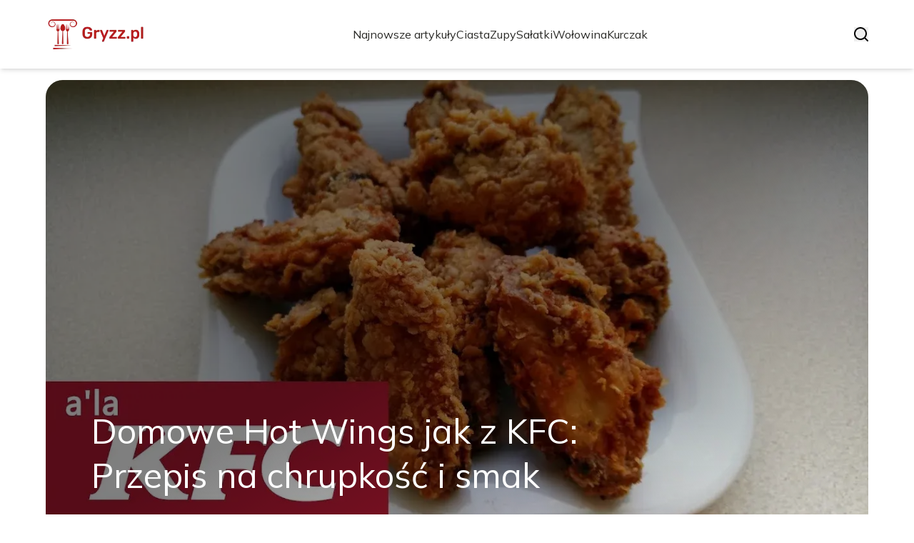

--- FILE ---
content_type: text/html; charset=utf-8
request_url: https://gryzz.pl/
body_size: 34242
content:
<!DOCTYPE html><html lang="pl" class="inter_28a50bef-module__viJdFW__variable mulish_248c324-module__GWeNhW__variable poppins_17f45ad1-module__GKJNuW__variable roboto_4122da53-module__t_RpXq__variable raleway_14793909-module__OsyNDW__variable barlow_1c8714d7-module__cO6ONq__variable lato_75681e7e-module__LVTjGW__variable oswald_82b6937e-module__00kWVa__variable"><head><meta charSet="utf-8"/><meta name="viewport" content="width=device-width, initial-scale=1, maximum-scale=5, user-scalable=yes"/><link rel="preload" as="image" imageSrcSet="/_next/image?url=https%3A%2F%2Ffrpyol0mhkke.compat.objectstorage.eu-frankfurt-1.oraclecloud.com%2Fblogcms-assets%2Flogo%2FH4nsb0s40loupnkIWmOp36DfntvWgWfypOfOSIuL%2Fd09e75fe344a56299ebebe21af30e4aa.webp&amp;w=256&amp;q=75 1x, /_next/image?url=https%3A%2F%2Ffrpyol0mhkke.compat.objectstorage.eu-frankfurt-1.oraclecloud.com%2Fblogcms-assets%2Flogo%2FH4nsb0s40loupnkIWmOp36DfntvWgWfypOfOSIuL%2Fd09e75fe344a56299ebebe21af30e4aa.webp&amp;w=384&amp;q=75 2x"/><link rel="preload" as="image" imageSrcSet="/_next/image?url=https%3A%2F%2Ffrpyol0mhkke.compat.objectstorage.eu-frankfurt-1.oraclecloud.com%2Fblogcms-assets%2Fthumbnail%2F2382bb5660ef3638752fe29836706894%2Fdomowe-hot-wings-jak-z-kfc-przepis-na-chrupkosc-i-smak.webp&amp;w=1920&amp;q=75 1x, /_next/image?url=https%3A%2F%2Ffrpyol0mhkke.compat.objectstorage.eu-frankfurt-1.oraclecloud.com%2Fblogcms-assets%2Fthumbnail%2F2382bb5660ef3638752fe29836706894%2Fdomowe-hot-wings-jak-z-kfc-przepis-na-chrupkosc-i-smak.webp&amp;w=3840&amp;q=75 2x"/><link rel="stylesheet" href="/_next/static/chunks/fd7dd060b3dd1ebe.css" data-precedence="next"/><link rel="stylesheet" href="/_next/static/chunks/57e6335ef989a200.css" data-precedence="next"/><link rel="preload" as="script" fetchPriority="low" href="/_next/static/chunks/65235e3bf93876f6.js"/><script src="/_next/static/chunks/a13dd6cba6e2cc39.js" async=""></script><script src="/_next/static/chunks/8008d994f91f0fb6.js" async=""></script><script src="/_next/static/chunks/7c9db98115e6621a.js" async=""></script><script src="/_next/static/chunks/e5a32dc6c98b1c24.js" async=""></script><script src="/_next/static/chunks/turbopack-f0aee048f20a8f98.js" async=""></script><script src="/_next/static/chunks/ff1a16fafef87110.js" async=""></script><script src="/_next/static/chunks/64c0a5e3a0354479.js" async=""></script><script src="/_next/static/chunks/9b8f256322c7c094.js" async=""></script><script src="/_next/static/chunks/27fb7a41f2b9cd01.js" async=""></script><script src="/_next/static/chunks/644faf44089876d8.js" async=""></script><script src="/_next/static/chunks/933aa5eaa1fd32c6.js" async=""></script><script src="/_next/static/chunks/b74c329886258ae8.js" async=""></script><script src="/_next/static/chunks/a7a62f83c5723c8c.js" async=""></script><script src="/_next/static/chunks/0a7e4064cd3a566c.js" async=""></script><meta name="next-size-adjust" content=""/><meta name="publication-media-verification" content="2624749c4d444f4ca2adc44b2cb5faeb"/><script src="/_next/static/chunks/a6dad97d9634a72d.js" noModule=""></script></head><body><div hidden=""><!--$?--><template id="B:0"></template><!--/$--></div><div class="absolute left-0 top-0 opacity-0">gryzz.pl</div><main style="color:#2C2C29;font-family:var(--font-mulish)" class="poppins_17f45ad1-module__GKJNuW__variable inter_28a50bef-module__viJdFW__variable antialiased"><script type="application/ld+json">{"@context":"https://schema.org","@type":"ImageObject","url":"https://frpyol0mhkke.compat.objectstorage.eu-frankfurt-1.oraclecloud.com/blogcms-assets/logo/H4nsb0s40loupnkIWmOp36DfntvWgWfypOfOSIuL/d09e75fe344a56299ebebe21af30e4aa.webp"}</script><script type="application/ld+json">{"@context":"https://schema.org","@type":"Corporation","@id":"https://gryzz.pl/","logo":"https://frpyol0mhkke.compat.objectstorage.eu-frankfurt-1.oraclecloud.com/blogcms-assets/logo/H4nsb0s40loupnkIWmOp36DfntvWgWfypOfOSIuL/d09e75fe344a56299ebebe21af30e4aa.webp","legalName":"gryzz.pl","name":"gryzz.pl","address":{"@type":"PostalAddress","streetAddress":"Poprzeczna 13/51B, 92-745 Konstancin-Jeziorna"},"contactPoint":[{"@type":"ContactPoint","telephone":"+48(07)2284566","contactType":"customer service","email":"hello@gryzz.pl"}],"sameAs":["https://gryzz.pl"],"url":"https://gryzz.pl"}</script><!--$!--><template data-dgst="BAILOUT_TO_CLIENT_SIDE_RENDERING"></template><!--/$--><nav><div class="flex max-h-24 items-center bg-white/80 backdrop-blur-sm px-2 py-8 lg:px-0 shadow-md"><div class="standard-container-size-two max-h-24 flex items-center justify-between"><a href="/"><img alt="gryzz.pl" title="gryzz.pl" width="140" height="140" decoding="async" data-nimg="1" class="w-[120px] xl:w-[140px] hover:scale-90 duration-300" style="color:transparent" srcSet="/_next/image?url=https%3A%2F%2Ffrpyol0mhkke.compat.objectstorage.eu-frankfurt-1.oraclecloud.com%2Fblogcms-assets%2Flogo%2FH4nsb0s40loupnkIWmOp36DfntvWgWfypOfOSIuL%2Fd09e75fe344a56299ebebe21af30e4aa.webp&amp;w=256&amp;q=75 1x, /_next/image?url=https%3A%2F%2Ffrpyol0mhkke.compat.objectstorage.eu-frankfurt-1.oraclecloud.com%2Fblogcms-assets%2Flogo%2FH4nsb0s40loupnkIWmOp36DfntvWgWfypOfOSIuL%2Fd09e75fe344a56299ebebe21af30e4aa.webp&amp;w=384&amp;q=75 2x" src="/_next/image?url=https%3A%2F%2Ffrpyol0mhkke.compat.objectstorage.eu-frankfurt-1.oraclecloud.com%2Fblogcms-assets%2Flogo%2FH4nsb0s40loupnkIWmOp36DfntvWgWfypOfOSIuL%2Fd09e75fe344a56299ebebe21af30e4aa.webp&amp;w=384&amp;q=75"/></a><ul class="uppercase-text hidden gap-12 text-[#2C2C29] lg:flex lg:text-base 2xl:text-lg items-center scrollbar-hide"><li class="min-w-fit"><a class="null" href="/najnowsze-artykuly">Najnowsze artykuły</a></li><li><a class=" hover-red" href="https://gryzz.pl/kategorie/ciasta">Ciasta</a></li><li><a class=" hover-red" href="https://gryzz.pl/kategorie/zupy">Zupy</a></li><li><a class=" hover-red" href="https://gryzz.pl/kategorie/salatki">Sałatki</a></li><li><a class=" hover-red" href="https://gryzz.pl/kategorie/wolowina">Wołowina</a></li><li><a class=" hover-red" href="https://gryzz.pl/kategorie/kurczak">Kurczak</a></li></ul><div class="hidden lg:flex items-center gap-6"><button title="search-button"><svg width="20" height="20" viewBox="0 0 20 20" fill="black" xmlns="http://www.w3.org/2000/svg"><path id="Search" fill-rule="evenodd" clip-rule="evenodd" d="M2 9C2 5.13401 5.13401 2 9 2C12.866 2 16 5.13401 16 9C16 10.886 15.2542 12.5977 14.0413 13.8564C14.0071 13.8827 13.9742 13.9116 13.9429 13.9429C13.9116 13.9742 13.8827 14.0071 13.8564 14.0413C12.5977 15.2542 10.886 16 9 16C5.13401 16 2 12.866 2 9ZM14.6177 16.0319C13.078 17.2635 11.125 18 9 18C4.02944 18 0 13.9706 0 9C0 4.02944 4.02944 0 9 0C13.9706 0 18 4.02944 18 9C18 11.125 17.2635 13.078 16.0319 14.6177L19.7071 18.2929C20.0976 18.6834 20.0976 19.3166 19.7071 19.7071C19.3166 20.0976 18.6834 20.0976 18.2929 19.7071L14.6177 16.0319Z"></path></svg></button></div><img alt="menu" title="menu" loading="lazy" width="20" height="20" decoding="async" data-nimg="1" class="block lg:hidden" style="color:transparent" src="/_next/static/media/hamburger_menu.b50f777d.svg"/></div></div></nav><script type="application/ld+json">{"@context":"https://schema.org","@type":"BreadcrumbList","itemListElement":[{"@type":"ListItem","position":1,"name":"Strona główna","item":"https://gryzz.pl"}]}</script><div class="standard-container-size-two min-h-screen pb-8 xl:pb-16"><header class="mt-28"><div class="relative h-[500px] lg:h-[600px] xl:h-[700px]"><div class="absolute inset-0 transition-opacity" style="opacity:1;transition-duration:750ms;pointer-events:auto;z-index:1"><article class="relative h-full w-full"><a href="/domowe-hot-wings-jak-z-kfc-przepis-na-chrupkosc-i-smak"><img title="Domowe Hot Wings jak z KFC: Przepis na chrupkość i smak" alt="Domowe Hot Wings jak z KFC: Przepis na chrupkość i smak" width="1440" height="700" decoding="async" data-nimg="1" class="h-full w-full rounded-3xl object-cover" style="color:transparent" srcSet="/_next/image?url=https%3A%2F%2Ffrpyol0mhkke.compat.objectstorage.eu-frankfurt-1.oraclecloud.com%2Fblogcms-assets%2Fthumbnail%2F2382bb5660ef3638752fe29836706894%2Fdomowe-hot-wings-jak-z-kfc-przepis-na-chrupkosc-i-smak.webp&amp;w=1920&amp;q=75 1x, /_next/image?url=https%3A%2F%2Ffrpyol0mhkke.compat.objectstorage.eu-frankfurt-1.oraclecloud.com%2Fblogcms-assets%2Fthumbnail%2F2382bb5660ef3638752fe29836706894%2Fdomowe-hot-wings-jak-z-kfc-przepis-na-chrupkosc-i-smak.webp&amp;w=3840&amp;q=75 2x" src="/_next/image?url=https%3A%2F%2Ffrpyol0mhkke.compat.objectstorage.eu-frankfurt-1.oraclecloud.com%2Fblogcms-assets%2Fthumbnail%2F2382bb5660ef3638752fe29836706894%2Fdomowe-hot-wings-jak-z-kfc-przepis-na-chrupkosc-i-smak.webp&amp;w=3840&amp;q=75"/><div class="absolute left-0 top-0 z-10 flex h-full w-full items-end justify-between p-8 text-white lg:p-16"><p class="mb-8 w-full text-center text-2xl leading-[42px] lg:mb-0 lg:w-2/3 lg:text-left lg:text-4xl lg:leading-[52px] xl:text-5xl xl:leading-[62px]">Domowe Hot Wings jak z KFC: Przepis na chrupkość i smak</p></div><div class="absolute left-0 top-0 h-full w-full rounded-3xl bg-gradient-to-t from-black/50 from-50% to-transparent lg:bg-gradient-to-br lg:from-black/50"></div></a></article></div><div class="absolute inset-0 transition-opacity" style="opacity:0;transition-duration:750ms;pointer-events:none;z-index:0"><article class="relative h-full w-full"><a href="/wilgotne-ciasto-z-jablkami-i-orzechami-przepis-prosty-i-pyszny"><img title="Wilgotne Ciasto z Jabłkami i Orzechami: Przepis Prosty i Pyszny" alt="Wilgotne Ciasto z Jabłkami i Orzechami: Przepis Prosty i Pyszny" loading="lazy" width="1440" height="700" decoding="async" data-nimg="1" class="h-full w-full rounded-3xl object-cover" style="color:transparent" srcSet="/_next/image?url=https%3A%2F%2Ffrpyol0mhkke.compat.objectstorage.eu-frankfurt-1.oraclecloud.com%2Fblogcms-assets%2Fthumbnail%2Fa19fc00f4490173f9ff40db859fa4fc4%2Fwilgotne-ciasto-z-jablkami-i-orzechami-przepis-prosty-i-pyszny.webp&amp;w=1920&amp;q=75 1x, /_next/image?url=https%3A%2F%2Ffrpyol0mhkke.compat.objectstorage.eu-frankfurt-1.oraclecloud.com%2Fblogcms-assets%2Fthumbnail%2Fa19fc00f4490173f9ff40db859fa4fc4%2Fwilgotne-ciasto-z-jablkami-i-orzechami-przepis-prosty-i-pyszny.webp&amp;w=3840&amp;q=75 2x" src="/_next/image?url=https%3A%2F%2Ffrpyol0mhkke.compat.objectstorage.eu-frankfurt-1.oraclecloud.com%2Fblogcms-assets%2Fthumbnail%2Fa19fc00f4490173f9ff40db859fa4fc4%2Fwilgotne-ciasto-z-jablkami-i-orzechami-przepis-prosty-i-pyszny.webp&amp;w=3840&amp;q=75"/><div class="absolute left-0 top-0 z-10 flex h-full w-full items-end justify-between p-8 text-white lg:p-16"><p class="mb-8 w-full text-center text-2xl leading-[42px] lg:mb-0 lg:w-2/3 lg:text-left lg:text-4xl lg:leading-[52px] xl:text-5xl xl:leading-[62px]">Wilgotne Ciasto z Jabłkami i Orzechami: Przepis Prosty i Pyszny</p></div><div class="absolute left-0 top-0 h-full w-full rounded-3xl bg-gradient-to-t from-black/50 from-50% to-transparent lg:bg-gradient-to-br lg:from-black/50"></div></a></article></div><div class="absolute inset-0 transition-opacity" style="opacity:0;transition-duration:750ms;pointer-events:none;z-index:0"><article class="relative h-full w-full"><a href="/jak-dusic-schab-aby-uzyskac-soczyste-i-aromatyczne-mieso"><img title="Jak dusić schab, aby uzyskać soczyste i aromatyczne mięso" alt="Jak dusić schab, aby uzyskać soczyste i aromatyczne mięso" loading="lazy" width="1440" height="700" decoding="async" data-nimg="1" class="h-full w-full rounded-3xl object-cover" style="color:transparent" srcSet="/_next/image?url=https%3A%2F%2Ffrpyol0mhkke.compat.objectstorage.eu-frankfurt-1.oraclecloud.com%2Fblogcms-assets%2Fthumbnail%2Fe1db51c2a59f5c3e87d6facdce57503b%2Fjak-dusic-schab-aby-uzyskac-soczyste-i-aromatyczne-mieso.webp&amp;w=1920&amp;q=75 1x, /_next/image?url=https%3A%2F%2Ffrpyol0mhkke.compat.objectstorage.eu-frankfurt-1.oraclecloud.com%2Fblogcms-assets%2Fthumbnail%2Fe1db51c2a59f5c3e87d6facdce57503b%2Fjak-dusic-schab-aby-uzyskac-soczyste-i-aromatyczne-mieso.webp&amp;w=3840&amp;q=75 2x" src="/_next/image?url=https%3A%2F%2Ffrpyol0mhkke.compat.objectstorage.eu-frankfurt-1.oraclecloud.com%2Fblogcms-assets%2Fthumbnail%2Fe1db51c2a59f5c3e87d6facdce57503b%2Fjak-dusic-schab-aby-uzyskac-soczyste-i-aromatyczne-mieso.webp&amp;w=3840&amp;q=75"/><div class="absolute left-0 top-0 z-10 flex h-full w-full items-end justify-between p-8 text-white lg:p-16"><p class="mb-8 w-full text-center text-2xl leading-[42px] lg:mb-0 lg:w-2/3 lg:text-left lg:text-4xl lg:leading-[52px] xl:text-5xl xl:leading-[62px]">Jak dusić schab, aby uzyskać soczyste i aromatyczne mięso</p></div><div class="absolute left-0 top-0 h-full w-full rounded-3xl bg-gradient-to-t from-black/50 from-50% to-transparent lg:bg-gradient-to-br lg:from-black/50"></div></a></article></div><div class="absolute bottom-6 right-6 lg:bottom-8 lg:right-8 z-10 flex gap-2"><button class="w-2.5 h-2.5 lg:w-3 lg:h-3 rounded-full transition-all duration-300 bg-white scale-125" aria-label="Go to slide 1"></button><button class="w-2.5 h-2.5 lg:w-3 lg:h-3 rounded-full transition-all duration-300 bg-white/50 hover:bg-white/75" aria-label="Go to slide 2"></button><button class="w-2.5 h-2.5 lg:w-3 lg:h-3 rounded-full transition-all duration-300 bg-white/50 hover:bg-white/75" aria-label="Go to slide 3"></button></div></div></header><section class="mt-12 "><div class="flex w-full flex-col items-center justify-between lg:flex-row"><h1 class="text-center text-3xl lg:text-left">Gryzz.pl - Przepisy, porady kulinarne i inspiracje dla każdego kucharza</h1><a href="/najnowsze-artykuly"><button style="border-color:rgba(180, 180, 180, 1)" class="mt-8 rounded-2xl border px-4 py-3 text-lg lg:mt-0">Zobacz wszystko</button></a></div><div class="mt-10 flex grid-cols-4 flex-col gap-6 gap-y-12 lg:grid"><article class="flex flex-col text-center lg:text-left"><a href="/kategorie/zupy"><div class="bg-red max-w-fit rounded-t-lg px-4 py-1.5 text-base text-white">Zupy</div></a><a href="/co-do-zupy-dyniowej-najlepsze-skladniki-i-przyprawy-ktore-zaskocza"><img title="Co do zupy dyniowej? Najlepsze składniki i przyprawy, które zaskoczą" alt="Co do zupy dyniowej? Najlepsze składniki i przyprawy, które zaskoczą" loading="lazy" width="260" height="260" decoding="async" data-nimg="1" class=" rounded-b-2xl rounded-tr-2xl w-full   h-[240px] object-cover" style="color:transparent" srcSet="/_next/image?url=https%3A%2F%2Ffrpyol0mhkke.compat.objectstorage.eu-frankfurt-1.oraclecloud.com%2Fblogcms-assets%2Fthumbnail%2Fcab6332d03dff6dd0dfc2c78d4bef98b%2Fco-do-zupy-dyniowej-najlepsze-skladniki-i-przyprawy-ktore-zaskocza.webp&amp;w=384&amp;q=75 1x, /_next/image?url=https%3A%2F%2Ffrpyol0mhkke.compat.objectstorage.eu-frankfurt-1.oraclecloud.com%2Fblogcms-assets%2Fthumbnail%2Fcab6332d03dff6dd0dfc2c78d4bef98b%2Fco-do-zupy-dyniowej-najlepsze-skladniki-i-przyprawy-ktore-zaskocza.webp&amp;w=640&amp;q=75 2x" src="/_next/image?url=https%3A%2F%2Ffrpyol0mhkke.compat.objectstorage.eu-frankfurt-1.oraclecloud.com%2Fblogcms-assets%2Fthumbnail%2Fcab6332d03dff6dd0dfc2c78d4bef98b%2Fco-do-zupy-dyniowej-najlepsze-skladniki-i-przyprawy-ktore-zaskocza.webp&amp;w=640&amp;q=75"/></a><div class=""><a href="/co-do-zupy-dyniowej-najlepsze-skladniki-i-przyprawy-ktore-zaskocza"><p class="mt-4 line-clamp-2 text-xl">Co do zupy dyniowej? Najlepsze składniki i przyprawy, które zaskoczą</p></a><div class="text-gray-300 my-2.5 flex items-center lg:justify-start justify-center gap-2.5 text-sm"><p><a href="/autorzy/emilia-gajewska">Emilia Gajewska</a></p><span>.</span><p>4 listopada 2025</p></div><p class="text-gray-300 mt-4 line-clamp-3">Szukasz, co do zupy dyniowej? Sprawdź najlepsze składniki i przyprawy, które wzbogacą smak i uczynią danie jeszcze bardziej wyjątkowym!</p><button class="mt-6 underline"><a href="/co-do-zupy-dyniowej-najlepsze-skladniki-i-przyprawy-ktore-zaskocza">Czytaj więcej</a></button></div></article><article class="flex flex-col text-center lg:text-left"><a href="/kategorie/zupy"><div class="bg-red max-w-fit rounded-t-lg px-4 py-1.5 text-base text-white">Zupy</div></a><a href="/jak-zrobic-zupe-zacierkowa-prosty-przepis-na-tradycyjna-potrawe"><img title="Jak zrobić zupę zacierkową - prosty przepis na tradycyjną potrawę" alt="Jak zrobić zupę zacierkową - prosty przepis na tradycyjną potrawę" loading="lazy" width="260" height="260" decoding="async" data-nimg="1" class=" rounded-b-2xl rounded-tr-2xl w-full   h-[240px] object-cover" style="color:transparent" srcSet="/_next/image?url=https%3A%2F%2Ffrpyol0mhkke.compat.objectstorage.eu-frankfurt-1.oraclecloud.com%2Fblogcms-assets%2Fthumbnail%2F33c3d4392bff5db8c98f5459a26ec77e%2Fjak-zrobic-zupe-zacierkowa-prosty-przepis-na-tradycyjna-potrawe.webp&amp;w=384&amp;q=75 1x, /_next/image?url=https%3A%2F%2Ffrpyol0mhkke.compat.objectstorage.eu-frankfurt-1.oraclecloud.com%2Fblogcms-assets%2Fthumbnail%2F33c3d4392bff5db8c98f5459a26ec77e%2Fjak-zrobic-zupe-zacierkowa-prosty-przepis-na-tradycyjna-potrawe.webp&amp;w=640&amp;q=75 2x" src="/_next/image?url=https%3A%2F%2Ffrpyol0mhkke.compat.objectstorage.eu-frankfurt-1.oraclecloud.com%2Fblogcms-assets%2Fthumbnail%2F33c3d4392bff5db8c98f5459a26ec77e%2Fjak-zrobic-zupe-zacierkowa-prosty-przepis-na-tradycyjna-potrawe.webp&amp;w=640&amp;q=75"/></a><div class=""><a href="/jak-zrobic-zupe-zacierkowa-prosty-przepis-na-tradycyjna-potrawe"><p class="mt-4 line-clamp-2 text-xl">Jak zrobić zupę zacierkową - prosty przepis na tradycyjną potrawę</p></a><div class="text-gray-300 my-2.5 flex items-center lg:justify-start justify-center gap-2.5 text-sm"><p><a href="/autorzy/emilia-gajewska">Emilia Gajewska</a></p><span>.</span><p>3 listopada 2025</p></div><p class="text-gray-300 mt-4 line-clamp-3">Przygotuj pyszną zupę zacierkową z naszym prostym przepisem. Dowiedz się, jak zrobić zupę zacierkową, korzystając z dostępnych składników!</p><button class="mt-6 underline"><a href="/jak-zrobic-zupe-zacierkowa-prosty-przepis-na-tradycyjna-potrawe">Czytaj więcej</a></button></div></article><article class="flex flex-col text-center lg:text-left"><a href="/kategorie/miesa"><div class="bg-red max-w-fit rounded-t-lg px-4 py-1.5 text-base text-white">Mięsa</div></a><a href="/jak-dlugo-gotowac-gulasz-wieprzowy-aby-byl-idealnie-miekki"><img title="Jak długo gotować gulasz wieprzowy, aby był idealnie miękki?" alt="Jak długo gotować gulasz wieprzowy, aby był idealnie miękki?" loading="lazy" width="260" height="260" decoding="async" data-nimg="1" class=" rounded-b-2xl rounded-tr-2xl w-full   h-[240px] object-cover" style="color:transparent" srcSet="/_next/image?url=https%3A%2F%2Ffrpyol0mhkke.compat.objectstorage.eu-frankfurt-1.oraclecloud.com%2Fblogcms-assets%2Fthumbnail%2Fe09d7b6fb87935275b8fdd603f695247%2Fjak-dlugo-gotowac-gulasz-wieprzowy-aby-byl-idealnie-miekki.webp&amp;w=384&amp;q=75 1x, /_next/image?url=https%3A%2F%2Ffrpyol0mhkke.compat.objectstorage.eu-frankfurt-1.oraclecloud.com%2Fblogcms-assets%2Fthumbnail%2Fe09d7b6fb87935275b8fdd603f695247%2Fjak-dlugo-gotowac-gulasz-wieprzowy-aby-byl-idealnie-miekki.webp&amp;w=640&amp;q=75 2x" src="/_next/image?url=https%3A%2F%2Ffrpyol0mhkke.compat.objectstorage.eu-frankfurt-1.oraclecloud.com%2Fblogcms-assets%2Fthumbnail%2Fe09d7b6fb87935275b8fdd603f695247%2Fjak-dlugo-gotowac-gulasz-wieprzowy-aby-byl-idealnie-miekki.webp&amp;w=640&amp;q=75"/></a><div class=""><a href="/jak-dlugo-gotowac-gulasz-wieprzowy-aby-byl-idealnie-miekki"><p class="mt-4 line-clamp-2 text-xl">Jak długo gotować gulasz wieprzowy, aby był idealnie miękki?</p></a><div class="text-gray-300 my-2.5 flex items-center lg:justify-start justify-center gap-2.5 text-sm"><p><a href="/autorzy/emilia-gajewska">Emilia Gajewska</a></p><span>.</span><p>1 września 2025</p></div><p class="text-gray-300 mt-4 line-clamp-3">Jak długo gotować gulasz wieprzowy, aby był idealnie miękki? Poznaj czasy gotowania i najlepsze składniki, które sprawią, że Twój gulasz będzie pyszny.</p><button class="mt-6 underline"><a href="/jak-dlugo-gotowac-gulasz-wieprzowy-aby-byl-idealnie-miekki">Czytaj więcej</a></button></div></article><article class="flex flex-col text-center lg:text-left"><a href="/kategorie/miesa"><div class="bg-red max-w-fit rounded-t-lg px-4 py-1.5 text-base text-white">Mięsa</div></a><a href="/kielbasa-regionalna-biedronka-wartosci-odzywcze-i-cena-ktore-zaskakuja"><img title="Kiełbasa regionalna Biedronka: wartości odżywcze i cena, które zaskakują" alt="Kiełbasa regionalna Biedronka: wartości odżywcze i cena, które zaskakują" loading="lazy" width="260" height="260" decoding="async" data-nimg="1" class=" rounded-b-2xl rounded-tr-2xl w-full   h-[240px] object-cover" style="color:transparent" srcSet="/_next/image?url=https%3A%2F%2Ffrpyol0mhkke.compat.objectstorage.eu-frankfurt-1.oraclecloud.com%2Fblogcms-assets%2Fthumbnail%2Fd5b9397feceb796e6bcd9cab0ef54d0d%2Fkielbasa-regionalna-biedronka-wartosci-odzywcze-i-cena-ktore-zaskakuja.webp&amp;w=384&amp;q=75 1x, /_next/image?url=https%3A%2F%2Ffrpyol0mhkke.compat.objectstorage.eu-frankfurt-1.oraclecloud.com%2Fblogcms-assets%2Fthumbnail%2Fd5b9397feceb796e6bcd9cab0ef54d0d%2Fkielbasa-regionalna-biedronka-wartosci-odzywcze-i-cena-ktore-zaskakuja.webp&amp;w=640&amp;q=75 2x" src="/_next/image?url=https%3A%2F%2Ffrpyol0mhkke.compat.objectstorage.eu-frankfurt-1.oraclecloud.com%2Fblogcms-assets%2Fthumbnail%2Fd5b9397feceb796e6bcd9cab0ef54d0d%2Fkielbasa-regionalna-biedronka-wartosci-odzywcze-i-cena-ktore-zaskakuja.webp&amp;w=640&amp;q=75"/></a><div class=""><a href="/kielbasa-regionalna-biedronka-wartosci-odzywcze-i-cena-ktore-zaskakuja"><p class="mt-4 line-clamp-2 text-xl">Kiełbasa regionalna Biedronka: wartości odżywcze i cena, które zaskakują</p></a><div class="text-gray-300 my-2.5 flex items-center lg:justify-start justify-center gap-2.5 text-sm"><p><a href="/autorzy/emilia-gajewska">Emilia Gajewska</a></p><span>.</span><p>29 sierpnia 2025</p></div><p class="text-gray-300 mt-4 line-clamp-3">Sprawdź kiełbasę regionalną Biedronka! Poznaj jej wartości odżywcze, cenę oraz zdrowe alternatywy, które zaskoczą Twoje podniebienie.</p><button class="mt-6 underline"><a href="/kielbasa-regionalna-biedronka-wartosci-odzywcze-i-cena-ktore-zaskakuja">Czytaj więcej</a></button></div></article></div></section><section class="mt-8 lg:mt-24"><article class="flex w-full grid-cols-2 flex-col items-center gap-8 text-center lg:grid lg:items-start lg:px-12 lg:text-left"><div class="flex flex-col items-center lg:items-start"><a href="/kategorie/ciasta"><div class="bg-red max-w-fit rounded-lg px-4 py-1.5 text-white">Ciasta</div></a><a href="/pyszny-przepis-na-ciasto-sernik-z-gruszkami-ktore-zachwyci-kazdego"><p class="mt-4 line-clamp-3 text-4xl lg:line-clamp-2 2xl:leading-[48px]">Pyszny przepis na ciasto sernik z gruszkami, które zachwyci każdego</p></a><div class="text-gray-300 mb-2 mt-4 flex items-center justify-center gap-2.5 text-base lg:justify-start"><a href="/autorzy/emilia-gajewska"><p>Emilia Gajewska</p></a><span>.</span><p>22 lutego 2025</p></div><p class="text-gray-300 mt-4 line-clamp-3 text-lg">Szukasz idealnego przepisu na ciasto sernik z gruszkami? Sprawdź nasze sprawdzone przepisy, które zachwycą Twoich gości smakiem i aromatem!</p><a href="/pyszny-przepis-na-ciasto-sernik-z-gruszkami-ktore-zachwyci-kazdego"><button class="mt-6 rounded-2xl border px-4 py-3">Czytaj dalej</button></a></div><a href="/pyszny-przepis-na-ciasto-sernik-z-gruszkami-ktore-zachwyci-kazdego"><img title="Pyszny przepis na ciasto sernik z gruszkami, które zachwyci każdego" alt="Pyszny przepis na ciasto sernik z gruszkami, które zachwyci każdego" loading="lazy" width="560" height="560" decoding="async" data-nimg="1" class="h-[300px] w-full rounded-3xl object-cover lg:h-[400px]" style="color:transparent" srcSet="/_next/image?url=https%3A%2F%2Ffrpyol0mhkke.compat.objectstorage.eu-frankfurt-1.oraclecloud.com%2Fblogcms-assets%2Fthumbnail%2F31e36886337b399ce2c077ba03767c63%2Fpyszny-przepis-na-ciasto-sernik-z-gruszkami-ktore-zachwyci-kazdego.webp&amp;w=640&amp;q=75 1x, /_next/image?url=https%3A%2F%2Ffrpyol0mhkke.compat.objectstorage.eu-frankfurt-1.oraclecloud.com%2Fblogcms-assets%2Fthumbnail%2F31e36886337b399ce2c077ba03767c63%2Fpyszny-przepis-na-ciasto-sernik-z-gruszkami-ktore-zachwyci-kazdego.webp&amp;w=1200&amp;q=75 2x" src="/_next/image?url=https%3A%2F%2Ffrpyol0mhkke.compat.objectstorage.eu-frankfurt-1.oraclecloud.com%2Fblogcms-assets%2Fthumbnail%2F31e36886337b399ce2c077ba03767c63%2Fpyszny-przepis-na-ciasto-sernik-z-gruszkami-ktore-zachwyci-kazdego.webp&amp;w=1200&amp;q=75"/></a></article><h2 class="mt-24 text-center text-3xl">Artykuły z kategorii<!-- --> <!-- -->Ciasta</h2><div class="mt-10 grid grid-cols-1 gap-6 gap-y-12 lg:grid-cols-4"><article class="flex flex-col text-center lg:text-left"><a href="/kategorie/ciasta"><div class="bg-red max-w-fit rounded-t-lg px-4 py-1.5 text-base text-white">Ciasta</div></a><a href="/szybki-przepis-na-ciasto-z-brzoskwiniami-z-puszki-ktore-zaskoczy-wszystkich"><img title="Szybki przepis na ciasto z brzoskwiniami z puszki, które zaskoczy wszystkich" alt="Szybki przepis na ciasto z brzoskwiniami z puszki, które zaskoczy wszystkich" loading="lazy" width="260" height="260" decoding="async" data-nimg="1" class=" rounded-b-2xl rounded-tr-2xl w-full   h-[240px] object-cover" style="color:transparent" srcSet="/_next/image?url=https%3A%2F%2Ffrpyol0mhkke.compat.objectstorage.eu-frankfurt-1.oraclecloud.com%2Fblogcms-assets%2Fthumbnail%2FY31livxkVn4iBRPs11Zs5vPRT2c2Zo%2Fb4cb8f26bea34dae3d29ded5d5d9a5fb.webp&amp;w=384&amp;q=75 1x, /_next/image?url=https%3A%2F%2Ffrpyol0mhkke.compat.objectstorage.eu-frankfurt-1.oraclecloud.com%2Fblogcms-assets%2Fthumbnail%2FY31livxkVn4iBRPs11Zs5vPRT2c2Zo%2Fb4cb8f26bea34dae3d29ded5d5d9a5fb.webp&amp;w=640&amp;q=75 2x" src="/_next/image?url=https%3A%2F%2Ffrpyol0mhkke.compat.objectstorage.eu-frankfurt-1.oraclecloud.com%2Fblogcms-assets%2Fthumbnail%2FY31livxkVn4iBRPs11Zs5vPRT2c2Zo%2Fb4cb8f26bea34dae3d29ded5d5d9a5fb.webp&amp;w=640&amp;q=75"/></a><div class=""><a href="/szybki-przepis-na-ciasto-z-brzoskwiniami-z-puszki-ktore-zaskoczy-wszystkich"><p class="mt-4 line-clamp-2 text-xl">Szybki przepis na ciasto z brzoskwiniami z puszki, które zaskoczy wszystkich</p></a><div class="text-gray-300 my-2.5 flex items-center lg:justify-start justify-center gap-2.5 text-sm"><p><a href="/autorzy/emilia-gajewska">Emilia Gajewska</a></p><span>.</span><p>20 lutego 2025</p></div><button class="mt-6 underline"><a href="/szybki-przepis-na-ciasto-z-brzoskwiniami-z-puszki-ktore-zaskoczy-wszystkich">Czytaj więcej</a></button></div></article><article class="flex flex-col text-center lg:text-left"><a href="/kategorie/ciasta"><div class="bg-red max-w-fit rounded-t-lg px-4 py-1.5 text-base text-white">Ciasta</div></a><a href="/pyszne-ciasto-niebo-w-gebie-przepis-ktory-zachwyci-wszystkich"><img title="Pyszne ciasto niebo w gębie - przepis, który zachwyci wszystkich" alt="Pyszne ciasto niebo w gębie - przepis, który zachwyci wszystkich" loading="lazy" width="260" height="260" decoding="async" data-nimg="1" class=" rounded-b-2xl rounded-tr-2xl w-full   h-[240px] object-cover" style="color:transparent" srcSet="/_next/image?url=https%3A%2F%2Ffrpyol0mhkke.compat.objectstorage.eu-frankfurt-1.oraclecloud.com%2Fblogcms-assets%2Fthumbnail%2F4UawPEFolYlYOSqS7GA5Ag8kqhkyoE%2F561798869dbf75c62942226c97525009.webp&amp;w=384&amp;q=75 1x, /_next/image?url=https%3A%2F%2Ffrpyol0mhkke.compat.objectstorage.eu-frankfurt-1.oraclecloud.com%2Fblogcms-assets%2Fthumbnail%2F4UawPEFolYlYOSqS7GA5Ag8kqhkyoE%2F561798869dbf75c62942226c97525009.webp&amp;w=640&amp;q=75 2x" src="/_next/image?url=https%3A%2F%2Ffrpyol0mhkke.compat.objectstorage.eu-frankfurt-1.oraclecloud.com%2Fblogcms-assets%2Fthumbnail%2F4UawPEFolYlYOSqS7GA5Ag8kqhkyoE%2F561798869dbf75c62942226c97525009.webp&amp;w=640&amp;q=75"/></a><div class=""><a href="/pyszne-ciasto-niebo-w-gebie-przepis-ktory-zachwyci-wszystkich"><p class="mt-4 line-clamp-2 text-xl">Pyszne ciasto niebo w gębie - przepis, który zachwyci wszystkich</p></a><div class="text-gray-300 my-2.5 flex items-center lg:justify-start justify-center gap-2.5 text-sm"><p><a href="/autorzy/emilia-gajewska">Emilia Gajewska</a></p><span>.</span><p>19 lutego 2025</p></div><button class="mt-6 underline"><a href="/pyszne-ciasto-niebo-w-gebie-przepis-ktory-zachwyci-wszystkich">Czytaj więcej</a></button></div></article><article class="flex flex-col text-center lg:text-left"><a href="/kategorie/ciasta"><div class="bg-red max-w-fit rounded-t-lg px-4 py-1.5 text-base text-white">Ciasta</div></a><a href="/przepis-na-dobre-ciasto-z-jablkami-ktore-zaskoczy-twoich-gosci"><img title="Przepis na dobre ciasto z jabłkami, które zaskoczy Twoich gości" alt="Przepis na dobre ciasto z jabłkami, które zaskoczy Twoich gości" loading="lazy" width="260" height="260" decoding="async" data-nimg="1" class=" rounded-b-2xl rounded-tr-2xl w-full   h-[240px] object-cover" style="color:transparent" srcSet="/_next/image?url=https%3A%2F%2Ffrpyol0mhkke.compat.objectstorage.eu-frankfurt-1.oraclecloud.com%2Fblogcms-assets%2Fthumbnail%2FwMQuGIpdJNQ4CNfrV4cr415wvTk2Cm%2F5ebd13a6f6aabb2339efd4fcb22c9535.webp&amp;w=384&amp;q=75 1x, /_next/image?url=https%3A%2F%2Ffrpyol0mhkke.compat.objectstorage.eu-frankfurt-1.oraclecloud.com%2Fblogcms-assets%2Fthumbnail%2FwMQuGIpdJNQ4CNfrV4cr415wvTk2Cm%2F5ebd13a6f6aabb2339efd4fcb22c9535.webp&amp;w=640&amp;q=75 2x" src="/_next/image?url=https%3A%2F%2Ffrpyol0mhkke.compat.objectstorage.eu-frankfurt-1.oraclecloud.com%2Fblogcms-assets%2Fthumbnail%2FwMQuGIpdJNQ4CNfrV4cr415wvTk2Cm%2F5ebd13a6f6aabb2339efd4fcb22c9535.webp&amp;w=640&amp;q=75"/></a><div class=""><a href="/przepis-na-dobre-ciasto-z-jablkami-ktore-zaskoczy-twoich-gosci"><p class="mt-4 line-clamp-2 text-xl">Przepis na dobre ciasto z jabłkami, które zaskoczy Twoich gości</p></a><div class="text-gray-300 my-2.5 flex items-center lg:justify-start justify-center gap-2.5 text-sm"><p><a href="/autorzy/emilia-gajewska">Emilia Gajewska</a></p><span>.</span><p>17 lutego 2025</p></div><button class="mt-6 underline"><a href="/przepis-na-dobre-ciasto-z-jablkami-ktore-zaskoczy-twoich-gosci">Czytaj więcej</a></button></div></article><article class="flex flex-col text-center lg:text-left"><a href="/kategorie/ciasta"><div class="bg-red max-w-fit rounded-t-lg px-4 py-1.5 text-base text-white">Ciasta</div></a><a href="/najlepszy-przepis-na-ciasto-marchewkowe-gellwe-ktore-zachwyca-smakiem"><img title="Najlepszy przepis na ciasto marchewkowe Gellwe, które zachwyca smakiem" alt="Najlepszy przepis na ciasto marchewkowe Gellwe, które zachwyca smakiem" loading="lazy" width="260" height="260" decoding="async" data-nimg="1" class=" rounded-b-2xl rounded-tr-2xl w-full   h-[240px] object-cover" style="color:transparent" srcSet="/_next/image?url=https%3A%2F%2Ffrpyol0mhkke.compat.objectstorage.eu-frankfurt-1.oraclecloud.com%2Fblogcms-assets%2Fthumbnail%2F9UCzc25LygWHwTTfizC34EDTlxhv1W%2Fc4652135a3c618423022f1654b7f7c6c.webp&amp;w=384&amp;q=75 1x, /_next/image?url=https%3A%2F%2Ffrpyol0mhkke.compat.objectstorage.eu-frankfurt-1.oraclecloud.com%2Fblogcms-assets%2Fthumbnail%2F9UCzc25LygWHwTTfizC34EDTlxhv1W%2Fc4652135a3c618423022f1654b7f7c6c.webp&amp;w=640&amp;q=75 2x" src="/_next/image?url=https%3A%2F%2Ffrpyol0mhkke.compat.objectstorage.eu-frankfurt-1.oraclecloud.com%2Fblogcms-assets%2Fthumbnail%2F9UCzc25LygWHwTTfizC34EDTlxhv1W%2Fc4652135a3c618423022f1654b7f7c6c.webp&amp;w=640&amp;q=75"/></a><div class=""><a href="/najlepszy-przepis-na-ciasto-marchewkowe-gellwe-ktore-zachwyca-smakiem"><p class="mt-4 line-clamp-2 text-xl">Najlepszy przepis na ciasto marchewkowe Gellwe, które zachwyca smakiem</p></a><div class="text-gray-300 my-2.5 flex items-center lg:justify-start justify-center gap-2.5 text-sm"><p><a href="/autorzy/emilia-gajewska">Emilia Gajewska</a></p><span>.</span><p>17 lutego 2025</p></div><button class="mt-6 underline"><a href="/najlepszy-przepis-na-ciasto-marchewkowe-gellwe-ktore-zachwyca-smakiem">Czytaj więcej</a></button></div></article></div></section><section class="mt-24"><div class="flex w-full flex-col items-center justify-between text-center lg:flex-row lg:text-left"><h2 class="text-3xl">Kategoria<!-- --> <!-- -->Zupy</h2><a href="/kategorie/zupy"><button style="border-color:rgba(180, 180, 180, 1)" class="mt-8 rounded-2xl border px-4 py-3 text-lg lg:mt-0">Zobacz wszystko</button></a></div><div class="mt-8 flex w-full grid-cols-8 flex-col gap-8 lg:grid"><div class="col-span-4 flex flex-col gap-8"><article class="flex flex-col items-center text-center lg:items-start lg:text-left"><a class="w-full" href="/jakie-zupy-na-keto-proste-przepisy-na-niskoweglowodanowe-dania"><img title="Jakie zupy na keto? Proste przepisy na niskowęglowodanowe dania" alt="Jakie zupy na keto? Proste przepisy na niskowęglowodanowe dania" loading="lazy" width="560" height="560" decoding="async" data-nimg="1" class="h-[300px] w-full rounded-3xl object-cover lg:h-[400px]" style="color:transparent" srcSet="/_next/image?url=https%3A%2F%2Ffrpyol0mhkke.compat.objectstorage.eu-frankfurt-1.oraclecloud.com%2Fblogcms-assets%2Fthumbnail%2FQ7DbP2Vt0T4oQBw14xigLpN7ov8WMG%2F9d821df5db6d0286c5864f8d2798ff4d.webp&amp;w=640&amp;q=75 1x, /_next/image?url=https%3A%2F%2Ffrpyol0mhkke.compat.objectstorage.eu-frankfurt-1.oraclecloud.com%2Fblogcms-assets%2Fthumbnail%2FQ7DbP2Vt0T4oQBw14xigLpN7ov8WMG%2F9d821df5db6d0286c5864f8d2798ff4d.webp&amp;w=1200&amp;q=75 2x" src="/_next/image?url=https%3A%2F%2Ffrpyol0mhkke.compat.objectstorage.eu-frankfurt-1.oraclecloud.com%2Fblogcms-assets%2Fthumbnail%2FQ7DbP2Vt0T4oQBw14xigLpN7ov8WMG%2F9d821df5db6d0286c5864f8d2798ff4d.webp&amp;w=1200&amp;q=75"/></a><a href="/jakie-zupy-na-keto-proste-przepisy-na-niskoweglowodanowe-dania"><p class="mt-4 line-clamp-2 text-3xl">Jakie zupy na keto? Proste przepisy na niskowęglowodanowe dania</p></a><div class="text-gray-300 mb-2.5 mt-4 flex items-center gap-2.5 text-sm lg:items-start"><p><a href="/autorzy/emilia-gajewska">Emilia Gajewska</a></p><span>.</span><p>22 lutego 2025</p></div><p class="text-gray-300 mt-2 line-clamp-3">Znajdź najlepsze przepisy na zupy ketogeniczne. Oferujemy pyszne, niskowęglowodanowe zupy, które wspierają dietę keto i są łatwe w przygotowaniu.</p></article><article class="flex flex-col items-center text-center lg:items-start lg:text-left"><a class="w-full" href="/najlepsze-zupy-na-niedzielny-obiad-ktore-zaskocza-twoja-rodzine"><img title="Najlepsze zupy na niedzielny obiad, które zaskoczą Twoją rodzinę" alt="Najlepsze zupy na niedzielny obiad, które zaskoczą Twoją rodzinę" loading="lazy" width="560" height="560" decoding="async" data-nimg="1" class="h-[300px] w-full rounded-3xl object-cover lg:h-[400px]" style="color:transparent" srcSet="/_next/image?url=https%3A%2F%2Ffrpyol0mhkke.compat.objectstorage.eu-frankfurt-1.oraclecloud.com%2Fblogcms-assets%2Fthumbnail%2F88af31e81351beaf816a13f7053ae03d%2Fnajlepsze-zupy-na-niedzielny-obiad-ktore-zaskocza-twoja-rodzine.webp&amp;w=640&amp;q=75 1x, /_next/image?url=https%3A%2F%2Ffrpyol0mhkke.compat.objectstorage.eu-frankfurt-1.oraclecloud.com%2Fblogcms-assets%2Fthumbnail%2F88af31e81351beaf816a13f7053ae03d%2Fnajlepsze-zupy-na-niedzielny-obiad-ktore-zaskocza-twoja-rodzine.webp&amp;w=1200&amp;q=75 2x" src="/_next/image?url=https%3A%2F%2Ffrpyol0mhkke.compat.objectstorage.eu-frankfurt-1.oraclecloud.com%2Fblogcms-assets%2Fthumbnail%2F88af31e81351beaf816a13f7053ae03d%2Fnajlepsze-zupy-na-niedzielny-obiad-ktore-zaskocza-twoja-rodzine.webp&amp;w=1200&amp;q=75"/></a><a href="/najlepsze-zupy-na-niedzielny-obiad-ktore-zaskocza-twoja-rodzine"><p class="mt-4 line-clamp-2 text-3xl">Najlepsze zupy na niedzielny obiad, które zaskoczą Twoją rodzinę</p></a><div class="text-gray-300 mb-2.5 mt-4 flex items-center gap-2.5 text-sm lg:items-start"><p><a href="/autorzy/emilia-gajewska">Emilia Gajewska</a></p><span>.</span><p>20 lutego 2025</p></div><p class="text-gray-300 mt-2 line-clamp-3">Szukasz idealnej zupy na niedzielny obiad? Sprawdź nasze przepisy na zupy, które zaskoczą Twoją rodzinę smakiem i prostotą przygotowania!</p></article></div><div class="flex flex-col gap-8 lg:col-span-4"><article class="flex flex-col text-center lg:text-left"><a href="/pyszne-zupy-na-obiad-ktore-zaskocza-twoje-kubki-smakowe"><img title="Pyszne zupy na obiad, które zaskoczą Twoje kubki smakowe" alt="Pyszne zupy na obiad, które zaskoczą Twoje kubki smakowe" loading="lazy" width="260" height="260" decoding="async" data-nimg="1" class=" rounded-b-2xl rounded-tr-2xl w-full  rounded-tl-2xl h-[240px] object-cover" style="color:transparent" srcSet="/_next/image?url=https%3A%2F%2Ffrpyol0mhkke.compat.objectstorage.eu-frankfurt-1.oraclecloud.com%2Fblogcms-assets%2Fthumbnail%2FkYa7nDBJ7XPAnZVSBq9CQCJCyLtdwx%2F56e6ff6ddb041d253525ba4239991b38.webp&amp;w=384&amp;q=75 1x, /_next/image?url=https%3A%2F%2Ffrpyol0mhkke.compat.objectstorage.eu-frankfurt-1.oraclecloud.com%2Fblogcms-assets%2Fthumbnail%2FkYa7nDBJ7XPAnZVSBq9CQCJCyLtdwx%2F56e6ff6ddb041d253525ba4239991b38.webp&amp;w=640&amp;q=75 2x" src="/_next/image?url=https%3A%2F%2Ffrpyol0mhkke.compat.objectstorage.eu-frankfurt-1.oraclecloud.com%2Fblogcms-assets%2Fthumbnail%2FkYa7nDBJ7XPAnZVSBq9CQCJCyLtdwx%2F56e6ff6ddb041d253525ba4239991b38.webp&amp;w=640&amp;q=75"/></a><div class=""><a href="/pyszne-zupy-na-obiad-ktore-zaskocza-twoje-kubki-smakowe"><p class="mt-4 line-clamp-2 text-xl">Pyszne zupy na obiad, które zaskoczą Twoje kubki smakowe</p></a><div class="text-gray-300 my-2.5 flex items-center lg:justify-start justify-center gap-2.5 text-sm"><p><a href="/autorzy/emilia-gajewska">Emilia Gajewska</a></p><span>.</span><p>19 lutego 2025</p></div><p class="text-gray-300 mt-4 line-clamp-3">Szukasz inspiracji na obiad? Sprawdź, jakie są zupy na obiad, które zachwycą smakiem i dostarczą zdrowych składników. Idealne na każdą porę roku!</p></div></article><article class="flex flex-col text-center lg:text-left"><a href="/ile-kaszy-manny-na-litr-zupy-sprawdz-idealne-proporcje"><img title="Ile kaszy manny na litr zupy? Sprawdź idealne proporcje!" alt="Ile kaszy manny na litr zupy? Sprawdź idealne proporcje!" loading="lazy" width="260" height="260" decoding="async" data-nimg="1" class=" rounded-b-2xl rounded-tr-2xl w-full  rounded-tl-2xl h-[240px] object-cover" style="color:transparent" srcSet="/_next/image?url=https%3A%2F%2Ffrpyol0mhkke.compat.objectstorage.eu-frankfurt-1.oraclecloud.com%2Fblogcms-assets%2Fthumbnail%2FiBE9ZD4a1hJ1AA9ELafhWGuq6eqzVh%2Fdb9b8c864e63b21238a3eb8a3fbd4102.webp&amp;w=384&amp;q=75 1x, /_next/image?url=https%3A%2F%2Ffrpyol0mhkke.compat.objectstorage.eu-frankfurt-1.oraclecloud.com%2Fblogcms-assets%2Fthumbnail%2FiBE9ZD4a1hJ1AA9ELafhWGuq6eqzVh%2Fdb9b8c864e63b21238a3eb8a3fbd4102.webp&amp;w=640&amp;q=75 2x" src="/_next/image?url=https%3A%2F%2Ffrpyol0mhkke.compat.objectstorage.eu-frankfurt-1.oraclecloud.com%2Fblogcms-assets%2Fthumbnail%2FiBE9ZD4a1hJ1AA9ELafhWGuq6eqzVh%2Fdb9b8c864e63b21238a3eb8a3fbd4102.webp&amp;w=640&amp;q=75"/></a><div class=""><a href="/ile-kaszy-manny-na-litr-zupy-sprawdz-idealne-proporcje"><p class="mt-4 line-clamp-2 text-xl">Ile kaszy manny na litr zupy? Sprawdź idealne proporcje!</p></a><div class="text-gray-300 my-2.5 flex items-center lg:justify-start justify-center gap-2.5 text-sm"><p><a href="/autorzy/emilia-gajewska">Emilia Gajewska</a></p><span>.</span><p>16 lutego 2025</p></div><p class="text-gray-300 mt-4 line-clamp-3">Dowiedz się, ile kaszy manny na litr zupy należy dodać, aby uzyskać idealną konsystencję. Sprawdź najlepsze proporcje i przepisy na zupy z kaszą manną!</p></div></article><article class="flex flex-col text-center lg:text-left"><a href="/zupa-kalafiorowa-jak-zrobic-prosty-przepis-na-zdrowy-obiad"><img title="Zupa kalafiorowa jak zrobić – prosty przepis na zdrowy obiad" alt="Zupa kalafiorowa jak zrobić – prosty przepis na zdrowy obiad" loading="lazy" width="260" height="260" decoding="async" data-nimg="1" class=" rounded-b-2xl rounded-tr-2xl w-full  rounded-tl-2xl h-[240px] object-cover" style="color:transparent" srcSet="/_next/image?url=https%3A%2F%2Ffrpyol0mhkke.compat.objectstorage.eu-frankfurt-1.oraclecloud.com%2Fblogcms-assets%2Fthumbnail%2FyHMqfPg94eEW6zasfXa5kQxbu1fE1a%2F7b2e4446fd4d95407f8f3dced64470e9.webp&amp;w=384&amp;q=75 1x, /_next/image?url=https%3A%2F%2Ffrpyol0mhkke.compat.objectstorage.eu-frankfurt-1.oraclecloud.com%2Fblogcms-assets%2Fthumbnail%2FyHMqfPg94eEW6zasfXa5kQxbu1fE1a%2F7b2e4446fd4d95407f8f3dced64470e9.webp&amp;w=640&amp;q=75 2x" src="/_next/image?url=https%3A%2F%2Ffrpyol0mhkke.compat.objectstorage.eu-frankfurt-1.oraclecloud.com%2Fblogcms-assets%2Fthumbnail%2FyHMqfPg94eEW6zasfXa5kQxbu1fE1a%2F7b2e4446fd4d95407f8f3dced64470e9.webp&amp;w=640&amp;q=75"/></a><div class=""><a href="/zupa-kalafiorowa-jak-zrobic-prosty-przepis-na-zdrowy-obiad"><p class="mt-4 line-clamp-2 text-xl">Zupa kalafiorowa jak zrobić – prosty przepis na zdrowy obiad</p></a><div class="text-gray-300 my-2.5 flex items-center lg:justify-start justify-center gap-2.5 text-sm"><p><a href="/autorzy/emilia-gajewska">Emilia Gajewska</a></p><span>.</span><p>14 lutego 2025</p></div><p class="text-gray-300 mt-4 line-clamp-3">Szukasz prostego przepisu na zupę kalafiorową? Dowiedz się, jak zrobić zdrową zupę kalafiorową z mrożonki w zaledwie 25 minut!</p></div></article></div><div class="col-span-2 lg:block hidden relative"></div></div></section><section class="mt-24 "><div class="flex w-full flex-col items-center justify-between lg:flex-row"><h2 class="text-3xl">Kategoria<!-- --> <!-- -->Sałatki</h2><a href="/kategorie/salatki"><button style="border-color:rgba(180, 180, 180, 1)" class="mt-8 rounded-2xl border px-4 py-3 text-lg lg:mt-0">Zobacz wszystko</button></a></div><div class="mt-16 grid grid-cols-1 gap-12 lg:grid-cols-2"><article class="flex flex-col items-center text-center lg:items-start lg:text-left"><a class="w-full" href="/jak-zrobic-sos-do-salatki-z-oleju-proste-przepisy-na-pyszne-smaki"><img title="Jak zrobić sos do sałatki z oleju – proste przepisy na pyszne smaki" alt="Jak zrobić sos do sałatki z oleju – proste przepisy na pyszne smaki" loading="lazy" width="560" height="560" decoding="async" data-nimg="1" class="h-[300px] w-full rounded-3xl object-cover lg:h-[400px]" style="color:transparent" srcSet="/_next/image?url=https%3A%2F%2Ffrpyol0mhkke.compat.objectstorage.eu-frankfurt-1.oraclecloud.com%2Fblogcms-assets%2Fthumbnail%2FPdlazlFRP5NZgwidwd85bJcsFGVOV8%2Fb3ae675567828e62ca34595bd8c3929f.webp&amp;w=640&amp;q=75 1x, /_next/image?url=https%3A%2F%2Ffrpyol0mhkke.compat.objectstorage.eu-frankfurt-1.oraclecloud.com%2Fblogcms-assets%2Fthumbnail%2FPdlazlFRP5NZgwidwd85bJcsFGVOV8%2Fb3ae675567828e62ca34595bd8c3929f.webp&amp;w=1200&amp;q=75 2x" src="/_next/image?url=https%3A%2F%2Ffrpyol0mhkke.compat.objectstorage.eu-frankfurt-1.oraclecloud.com%2Fblogcms-assets%2Fthumbnail%2FPdlazlFRP5NZgwidwd85bJcsFGVOV8%2Fb3ae675567828e62ca34595bd8c3929f.webp&amp;w=1200&amp;q=75"/></a><a href="/jak-zrobic-sos-do-salatki-z-oleju-proste-przepisy-na-pyszne-smaki"><p class="mt-4 line-clamp-2 text-3xl">Jak zrobić sos do sałatki z oleju – proste przepisy na pyszne smaki</p></a><div class="text-gray-300 mb-2.5 mt-4 flex items-center gap-2.5 text-sm lg:items-start"><p><a href="/autorzy/emilia-gajewska">Emilia Gajewska</a></p><span>.</span><p>21 lutego 2025</p></div><p class="text-gray-300 mt-2 line-clamp-3">Szukasz prostych przepisów na pyszne sosy do sałatek? Dowiedz się, jak zrobić sos do sałatki z oleju i wzbogacić swoje dania o wyjątkowe smaki!</p></article><div class="flex flex-col gap-4"><article class="flex w-full flex-col gap-4 pb-4 lg:flex-row lg:border-b text-center lg:text-left"><a href="/jaka-salatke-zrobic-z-kapusty-pekinskiej-by-zachwycic-gosci"><img title="Jaką sałatkę zrobić z kapusty pekińskiej, by zachwycić gości?" alt="Jaką sałatkę zrobić z kapusty pekińskiej, by zachwycić gości?" loading="lazy" width="260" height="260" decoding="async" data-nimg="1" class=" rounded-b-2xl rounded-tr-2xl h-[200px] min-w-full lg:h-[170px] lg:w-[240px] lg:min-w-[240px] lg:max-w-[240px]  rounded-tl-2xl h-[240px] object-cover" style="color:transparent" srcSet="/_next/image?url=https%3A%2F%2Ffrpyol0mhkke.compat.objectstorage.eu-frankfurt-1.oraclecloud.com%2Fblogcms-assets%2Fthumbnail%2F5JkzpIoZEfISOlUdjSmK2AbhW1XYVD%2F1a50fc3763cd70bc7897def3abf6ad10.webp&amp;w=384&amp;q=75 1x, /_next/image?url=https%3A%2F%2Ffrpyol0mhkke.compat.objectstorage.eu-frankfurt-1.oraclecloud.com%2Fblogcms-assets%2Fthumbnail%2F5JkzpIoZEfISOlUdjSmK2AbhW1XYVD%2F1a50fc3763cd70bc7897def3abf6ad10.webp&amp;w=640&amp;q=75 2x" src="/_next/image?url=https%3A%2F%2Ffrpyol0mhkke.compat.objectstorage.eu-frankfurt-1.oraclecloud.com%2Fblogcms-assets%2Fthumbnail%2F5JkzpIoZEfISOlUdjSmK2AbhW1XYVD%2F1a50fc3763cd70bc7897def3abf6ad10.webp&amp;w=640&amp;q=75"/></a><div class="flex flex-col items-center lg:items-start"><a href="/jaka-salatke-zrobic-z-kapusty-pekinskiej-by-zachwycic-gosci"><p class="mt-4 line-clamp-2 text-xl">Jaką sałatkę zrobić z kapusty pekińskiej, by zachwycić gości?</p></a><div class="text-gray-300 my-2.5 flex items-center lg:justify-start justify-center gap-2.5 text-sm"><p><a href="/autorzy/emilia-gajewska">Emilia Gajewska</a></p><span>.</span><p>19 lutego 2025</p></div><button class="mt-6 underline"><a href="/jaka-salatke-zrobic-z-kapusty-pekinskiej-by-zachwycic-gosci">Czytaj więcej</a></button></div></article><article class="flex w-full flex-col gap-4 pb-4 lg:flex-row lg:border-b text-center lg:text-left"><a href="/jak-gotowac-warzywa-na-salatke-by-zachowac-ich-smak-i-chrupkosc"><img title="Jak gotować warzywa na sałatkę, by zachować ich smak i chrupkość" alt="Jak gotować warzywa na sałatkę, by zachować ich smak i chrupkość" loading="lazy" width="260" height="260" decoding="async" data-nimg="1" class=" rounded-b-2xl rounded-tr-2xl h-[200px] min-w-full lg:h-[170px] lg:w-[240px] lg:min-w-[240px] lg:max-w-[240px]  rounded-tl-2xl h-[240px] object-cover" style="color:transparent" srcSet="/_next/image?url=https%3A%2F%2Ffrpyol0mhkke.compat.objectstorage.eu-frankfurt-1.oraclecloud.com%2Fblogcms-assets%2Fthumbnail%2FoM9QxWxohA8UukhtjkQfFJlArLwKYK%2F3a1684d312ea151a064debdbcbe30aa7.webp&amp;w=384&amp;q=75 1x, /_next/image?url=https%3A%2F%2Ffrpyol0mhkke.compat.objectstorage.eu-frankfurt-1.oraclecloud.com%2Fblogcms-assets%2Fthumbnail%2FoM9QxWxohA8UukhtjkQfFJlArLwKYK%2F3a1684d312ea151a064debdbcbe30aa7.webp&amp;w=640&amp;q=75 2x" src="/_next/image?url=https%3A%2F%2Ffrpyol0mhkke.compat.objectstorage.eu-frankfurt-1.oraclecloud.com%2Fblogcms-assets%2Fthumbnail%2FoM9QxWxohA8UukhtjkQfFJlArLwKYK%2F3a1684d312ea151a064debdbcbe30aa7.webp&amp;w=640&amp;q=75"/></a><div class="flex flex-col items-center lg:items-start"><a href="/jak-gotowac-warzywa-na-salatke-by-zachowac-ich-smak-i-chrupkosc"><p class="mt-4 line-clamp-2 text-xl">Jak gotować warzywa na sałatkę, by zachować ich smak i chrupkość</p></a><div class="text-gray-300 my-2.5 flex items-center lg:justify-start justify-center gap-2.5 text-sm"><p><a href="/autorzy/emilia-gajewska">Emilia Gajewska</a></p><span>.</span><p>18 lutego 2025</p></div><button class="mt-6 underline"><a href="/jak-gotowac-warzywa-na-salatke-by-zachowac-ich-smak-i-chrupkosc">Czytaj więcej</a></button></div></article><article class="flex w-full flex-col gap-4 pb-4 lg:flex-row lg:border-b text-center lg:text-left"><a href="/jak-zrobic-salatke-jarzynowa-prosty-przepis-na-smaczna-salatke"><img title="Jak zrobić sałatkę jarzynową – prosty przepis na smaczną sałatkę" alt="Jak zrobić sałatkę jarzynową – prosty przepis na smaczną sałatkę" loading="lazy" width="260" height="260" decoding="async" data-nimg="1" class=" rounded-b-2xl rounded-tr-2xl h-[200px] min-w-full lg:h-[170px] lg:w-[240px] lg:min-w-[240px] lg:max-w-[240px]  rounded-tl-2xl h-[240px] object-cover" style="color:transparent" srcSet="/_next/image?url=https%3A%2F%2Ffrpyol0mhkke.compat.objectstorage.eu-frankfurt-1.oraclecloud.com%2Fblogcms-assets%2Fthumbnail%2F0063a3aee24111f69b7cb6c7bad5c25a%2Fjak-zrobic-salatke-jarzynowa-prosty-przepis-na-smaczna-salatke.webp&amp;w=384&amp;q=75 1x, /_next/image?url=https%3A%2F%2Ffrpyol0mhkke.compat.objectstorage.eu-frankfurt-1.oraclecloud.com%2Fblogcms-assets%2Fthumbnail%2F0063a3aee24111f69b7cb6c7bad5c25a%2Fjak-zrobic-salatke-jarzynowa-prosty-przepis-na-smaczna-salatke.webp&amp;w=640&amp;q=75 2x" src="/_next/image?url=https%3A%2F%2Ffrpyol0mhkke.compat.objectstorage.eu-frankfurt-1.oraclecloud.com%2Fblogcms-assets%2Fthumbnail%2F0063a3aee24111f69b7cb6c7bad5c25a%2Fjak-zrobic-salatke-jarzynowa-prosty-przepis-na-smaczna-salatke.webp&amp;w=640&amp;q=75"/></a><div class="flex flex-col items-center lg:items-start"><a href="/jak-zrobic-salatke-jarzynowa-prosty-przepis-na-smaczna-salatke"><p class="mt-4 line-clamp-2 text-xl">Jak zrobić sałatkę jarzynową – prosty przepis na smaczną sałatkę</p></a><div class="text-gray-300 my-2.5 flex items-center lg:justify-start justify-center gap-2.5 text-sm"><p><a href="/autorzy/emilia-gajewska">Emilia Gajewska</a></p><span>.</span><p>14 lutego 2025</p></div><button class="mt-6 underline"><a href="/jak-zrobic-salatke-jarzynowa-prosty-przepis-na-smaczna-salatke">Czytaj więcej</a></button></div></article></div></div></section></div><!--$?--><template id="B:1"></template><!--/$--><!--$!--><template data-dgst="BAILOUT_TO_CLIENT_SIDE_RENDERING"></template><!--/$--><footer class="w-full bg-white border-t overflow-hidden mt-16"><div class="standard-container-size-two py-16"><div class="grid grid-cols-1 md:grid-cols-2 lg:grid-cols-3 xl:grid-cols-5 gap-x-4 gap-y-8"><div class="space-y-6"><a class="transform transition-transform hover:scale-105" href="/"><img alt="logo" loading="lazy" width="160" height="70" decoding="async" data-nimg="1" class="rounded-lg" style="color:transparent" srcSet="/_next/image?url=https%3A%2F%2Ffrpyol0mhkke.compat.objectstorage.eu-frankfurt-1.oraclecloud.com%2Fblogcms-assets%2Flogo%2FH4nsb0s40loupnkIWmOp36DfntvWgWfypOfOSIuL%2Fd09e75fe344a56299ebebe21af30e4aa.webp&amp;w=256&amp;q=75 1x, /_next/image?url=https%3A%2F%2Ffrpyol0mhkke.compat.objectstorage.eu-frankfurt-1.oraclecloud.com%2Fblogcms-assets%2Flogo%2FH4nsb0s40loupnkIWmOp36DfntvWgWfypOfOSIuL%2Fd09e75fe344a56299ebebe21af30e4aa.webp&amp;w=384&amp;q=75 2x" src="/_next/image?url=https%3A%2F%2Ffrpyol0mhkke.compat.objectstorage.eu-frankfurt-1.oraclecloud.com%2Fblogcms-assets%2Flogo%2FH4nsb0s40loupnkIWmOp36DfntvWgWfypOfOSIuL%2Fd09e75fe344a56299ebebe21af30e4aa.webp&amp;w=384&amp;q=75"/></a><p class="mt-4 text-sm text-gray-600 leading-relaxed">Gryzz.pl to miejsce, gdzie znajdziesz wyjątkowe przepisy kulinarne, porady dotyczące gotowania oraz inspiracje na każdą okazję. Odkryj smaki, które zachwycą Twoje podniebienie i ułatwią codzienne gotowanie. Dołącz do naszej społeczności pasjonatów kulinariów!</p><div class="space-y-4"><div class="mt-4 flex gap-3 text-sm font-semibold"><a rel="nofollow noopener noreferrer" target="_blank" class="flex h-8 w-8 items-center justify-center rounded-full bg-red lg:min-h-[40px] lg:min-w-[40px]" href="https://www.facebook.com/gryzz-pl"><img alt="facebook" loading="lazy" width="20" height="20" decoding="async" data-nimg="1" class="h-4 w-4 lg:max-h-[16px] lg:min-h-[16px] lg:min-w-[16px] lg:max-w-[16px]" style="color:transparent" src="/_next/static/media/fb_white.fd1b9d1f.svg"/></a><a rel="nofollow noopener noreferrer" target="_blank" class="flex h-8 w-8 items-center justify-center rounded-full bg-red lg:min-h-[40px] lg:min-w-[40px]" href="https://x.com/gryzz-pl"><img alt="twitter" loading="lazy" width="20" height="20" decoding="async" data-nimg="1" class="h-4 w-4 lg:max-h-[16px] lg:min-h-[16px] lg:min-w-[16px] lg:max-w-[16px]" style="color:transparent" src="/_next/static/media/x_white.dbe04026.svg"/></a><a rel="nofollow noopener noreferrer" target="_blank" class="flex h-8 w-8 items-center justify-center rounded-full bg-red lg:min-h-[40px] lg:min-w-[40px]" href="https://www.linkedin.com/company/gryzz-pl"><img alt="linkedin" loading="lazy" width="20" height="20" decoding="async" data-nimg="1" class="h-4 w-4 lg:max-h-[16px] lg:min-h-[16px] lg:min-w-[16px] lg:max-w-[16px]" style="color:transparent" src="/_next/static/media/linkedin-big-logo.32c9cb56.svg"/></a></div><ul class="mt-6 flex flex-col gap-3 text-sm lg:text-sm"><li class="inline-flex items-center gap-2.5"><img alt="address" loading="lazy" width="15" height="15" decoding="async" data-nimg="1" style="color:transparent" src="/_next/static/media/home.0cb014c6.svg"/>Poprzeczna 13/51B, 92-745 Konstancin-Jeziorna</li><li class="inline-flex items-center gap-2.5"><img alt="address" loading="lazy" width="15" height="15" decoding="async" data-nimg="1" style="color:transparent" src="/_next/static/media/phone-dark.579a9ed2.svg"/><a href="tel:011+48(07)2284566">(011) <!-- -->+48(07)2284566</a></li><li class="inline-flex items-center gap-2.5"><img alt="address" loading="lazy" width="15" height="15" decoding="async" data-nimg="1" style="color:transparent" src="/_next/static/media/email.278fba77.svg"/><a href="mailto:hello@gryzz.pl">hello@gryzz.pl</a></li></ul></div></div><div class="space-y-4"><a class="text-lg font-bold inline-block text-gray-900 hover:opacity-80 transition-opacity" href="/najnowsze-artykuly">Artykuły</a><ul class="space-y-3"><li><a class="text-sm text-gray-600 hover:text-gray-900 transition-colors duration-200" rel="nofollow noopener noreferrer" href="https://gryzz.pl/kurczak-sielski-czy-zagrodowy-ktory-wybor-zapewni-lepszy-smak">Kurczak sielski czy zagrodowy: Który wybór zapewni lepszy smak?</a></li><li><a class="text-sm text-gray-600 hover:text-gray-900 transition-colors duration-200" rel="nofollow noopener noreferrer" href="https://gryzz.pl/proste-ciasto-z-bananami-i-budyniem-ktore-zachwyci-kazdego-smakosza">Proste ciasto z bananami i budyniem, które zachwyci każdego smakosza</a></li><li><a class="text-sm text-gray-600 hover:text-gray-900 transition-colors duration-200" rel="nofollow noopener noreferrer" href="https://gryzz.pl/przepisy-na-ciasto-z-kombiwaru-ktore-zaskocza-twoje-podniebienie">Przepisy na ciasto z kombiwaru, które zaskoczą Twoje podniebienie</a></li><li><a class="text-sm text-gray-600 hover:text-gray-900 transition-colors duration-200" rel="nofollow noopener noreferrer" href="https://gryzz.pl/pyszne-ciasto-z-dyni-siostry-anastazji-latwy-przepis-bezglutenowy">Pyszne ciasto z dyni siostry Anastazji - łatwy przepis bezglutenowy</a></li><li><a class="text-sm text-gray-600 hover:text-gray-900 transition-colors duration-200" rel="nofollow noopener noreferrer" href="https://gryzz.pl/szybkie-ciasto-z-mikrofali-bez-kakao-latwy-przepis-na-deser">Szybkie ciasto z mikrofali bez kakao - łatwy przepis na deser</a></li><li><a class="text-sm text-gray-600 hover:text-gray-900 transition-colors duration-200" rel="nofollow noopener noreferrer" href="https://gryzz.pl/pyszne-ciasto-sheridan-przepis-ktore-zachwyci-twoich-gosci">Pyszne ciasto sheridan przepis, które zachwyci Twoich gości</a></li></ul></div><div class="space-y-4"><a class="text-lg font-bold inline-block text-gray-900 hover:opacity-80 transition-opacity" href="/autorzy">Autorzy</a><ul class="space-y-3"><li><a class="text-sm text-gray-600 hover:text-gray-900 transition-colors duration-200" rel="nofollow noopener noreferrer" href="https://gryzz.pl/autorzy/emilia-gajewska">Emilia Gajewska</a></li></ul></div><div class="space-y-4"><a class="text-lg font-bold inline-block text-gray-900 hover:opacity-80 transition-opacity" href="/kategorie">Kategorie</a></div><div class="space-y-4"><p class="text-lg font-bold inline-block text-gray-900">Strony</p></div></div><div class="mt-16 pt-6 border-t"><ul class="flex flex-wrap justify-center gap-6 text-xs text-gray-600 lg:justify-start"><li class="hover:-translate-y-0.5 transition-transform"><a rel="nofollow noopener noreferrer" class="hover:text-gray-900 transition-colors duration-200" href="/regulamin">Regulamin</a></li><li class="hover:-translate-y-0.5 transition-transform"><a rel="nofollow noopener noreferrer" class="hover:text-gray-900 transition-colors duration-200" href="/polityka-prywatnosci">Polityka prywatności</a></li><li class="hover:-translate-y-0.5 transition-transform"><a rel="nofollow noopener noreferrer" class="hover:text-gray-900 transition-colors duration-200" href="/kontakt">Kontakt</a></li><li class="hover:-translate-y-0.5 transition-transform"><a rel="nofollow noopener noreferrer" class="hover:text-gray-900 transition-colors duration-200" href="/dmca">DMCA</a></li><li class="hover:-translate-y-0.5 transition-transform"><a rel="nofollow noopener noreferrer" class="hover:text-gray-900 transition-colors duration-200" href="/polityka-gdpr">Polityka GDPR</a></li><li class="hover:-translate-y-0.5 transition-transform"><a rel="nofollow noopener noreferrer" class="hover:text-gray-900 transition-colors duration-200" href="/oswiadczenie-o-wspolczesnym-niewolnictwie">Oświadczenie o Współczesnym Niewolnictwie</a></li><li class="hover:-translate-y-0.5 transition-transform"><a rel="nofollow noopener noreferrer" class="hover:text-gray-900 transition-colors duration-200" href="/polityka-edi">Polityka EDI</a></li><li class="hover:-translate-y-0.5 transition-transform"><a rel="nofollow noopener noreferrer" class="hover:text-gray-900 transition-colors duration-200" href="/dostepnosc">Dostępność</a></li><li class="hover:-translate-y-0.5 transition-transform"><a rel="nofollow noopener noreferrer" class="hover:text-gray-900 transition-colors duration-200" href="/kodeks-etyczny">Kodeks Etyczny</a></li><li class="hover:-translate-y-0.5 transition-transform"><a rel="nofollow noopener noreferrer" class="hover:text-gray-900 transition-colors duration-200" href="/zastrzezenie-prawne">Zastrzeżenie Prawne</a></li><li class="hover:-translate-y-0.5 transition-transform"><a rel="nofollow noopener noreferrer" class="hover:text-gray-900 transition-colors duration-200" href="/polityka-redakcyjna">Polityka Redakcyjna</a></li><li class="hover:-translate-y-0.5 transition-transform"><a rel="nofollow noopener noreferrer" class="hover:text-gray-900 transition-colors duration-200" href="/polityka-reklamacji">Polityka Reklamacji</a></li><li class="hover:-translate-y-0.5 transition-transform"><a rel="" class="hover:text-gray-900 transition-colors duration-200" href="/mapa-witryny">Mapa witryny</a></li><li class="hover:-translate-y-0.5 transition-transform"><a rel="nofollow noopener noreferrer" class="hover:text-gray-900 transition-colors duration-200" href="/reklama">Reklama</a></li></ul></div></div></footer></main><script>requestAnimationFrame(function(){$RT=performance.now()});</script><script src="/_next/static/chunks/65235e3bf93876f6.js" id="_R_" async=""></script><script>(self.__next_f=self.__next_f||[]).push([0])</script><script>self.__next_f.push([1,"1:\"$Sreact.fragment\"\n2:I[39756,[\"/_next/static/chunks/ff1a16fafef87110.js\",\"/_next/static/chunks/64c0a5e3a0354479.js\"],\"default\"]\n3:I[58298,[\"/_next/static/chunks/9b8f256322c7c094.js\"],\"default\"]\n4:I[37457,[\"/_next/static/chunks/ff1a16fafef87110.js\",\"/_next/static/chunks/64c0a5e3a0354479.js\"],\"default\"]\n8:I[97367,[\"/_next/static/chunks/ff1a16fafef87110.js\",\"/_next/static/chunks/64c0a5e3a0354479.js\"],\"OutletBoundary\"]\n9:\"$Sreact.suspense\"\nb:I[97367,[\"/_next/static/chunks/ff1a16fafef87110.js\",\"/_next/static/chunks/64c0a5e3a0354479.js\"],\"ViewportBoundary\"]\nd:I[97367,[\"/_next/static/chunks/ff1a16fafef87110.js\",\"/_next/static/chunks/64c0a5e3a0354479.js\"],\"MetadataBoundary\"]\nf:I[68027,[\"/_next/static/chunks/ff1a16fafef87110.js\",\"/_next/static/chunks/64c0a5e3a0354479.js\"],\"default\"]\n:HL[\"/_next/static/chunks/fd7dd060b3dd1ebe.css\",\"style\"]\n:HL[\"/_next/static/chunks/57e6335ef989a200.css\",\"style\"]\n:HL[\"/_next/static/media/47fe1b7cd6e6ed85-s.p.855a563b.woff2\",\"font\",{\"crossOrigin\":\"\",\"type\":\"font/woff2\"}]\n:HL[\"/_next/static/media/83afe278b6a6bb3c-s.p.3a6ba036.woff2\",\"font\",{\"crossOrigin\":\"\",\"type\":\"font/woff2\"}]\n:HL[\"/_next/static/media/a218039a3287bcfd-s.p.4a23d71b.woff2\",\"font\",{\"crossOrigin\":\"\",\"type\":\"font/woff2\"}]\n:HL[\"/_next/static/media/e2334d715941921e-s.p.d82a9aff.woff2\",\"font\",{\"crossOrigin\":\"\",\"type\":\"font/woff2\"}]\n:HL[\"/_next/static/media/fed68dff3ca987ed-s.p.6d07efdc.woff2\",\"font\",{\"crossOrigin\":\"\",\"type\":\"font/woff2\"}]\n"])</script><script>self.__next_f.push([1,"0:{\"P\":null,\"b\":\"xh7E_5t-eZopGFdIn0HpI\",\"c\":[\"\",\"\"],\"q\":\"\",\"i\":false,\"f\":[[[\"\",{\"children\":[[\"locale\",\"pl\",\"d\"],{\"children\":[\"__PAGE__\",{}]}]},\"$undefined\",\"$undefined\",true],[[\"$\",\"$1\",\"c\",{\"children\":[[[\"$\",\"link\",\"0\",{\"rel\":\"stylesheet\",\"href\":\"/_next/static/chunks/fd7dd060b3dd1ebe.css\",\"precedence\":\"next\",\"crossOrigin\":\"$undefined\",\"nonce\":\"$undefined\"}]],[\"$\",\"$L2\",null,{\"parallelRouterKey\":\"children\",\"error\":\"$3\",\"errorStyles\":[],\"errorScripts\":[[\"$\",\"script\",\"script-0\",{\"src\":\"/_next/static/chunks/9b8f256322c7c094.js\",\"async\":true}]],\"template\":[\"$\",\"$L4\",null,{}],\"templateStyles\":\"$undefined\",\"templateScripts\":\"$undefined\",\"notFound\":[\"$L5\",[]],\"forbidden\":\"$undefined\",\"unauthorized\":\"$undefined\"}]]}],{\"children\":[[\"$\",\"$1\",\"c\",{\"children\":[[[\"$\",\"link\",\"0\",{\"rel\":\"stylesheet\",\"href\":\"/_next/static/chunks/57e6335ef989a200.css\",\"precedence\":\"next\",\"crossOrigin\":\"$undefined\",\"nonce\":\"$undefined\"}],[\"$\",\"script\",\"script-0\",{\"src\":\"/_next/static/chunks/27fb7a41f2b9cd01.js\",\"async\":true,\"nonce\":\"$undefined\"}],[\"$\",\"script\",\"script-1\",{\"src\":\"/_next/static/chunks/644faf44089876d8.js\",\"async\":true,\"nonce\":\"$undefined\"}],[\"$\",\"script\",\"script-2\",{\"src\":\"/_next/static/chunks/933aa5eaa1fd32c6.js\",\"async\":true,\"nonce\":\"$undefined\"}],[\"$\",\"script\",\"script-3\",{\"src\":\"/_next/static/chunks/b74c329886258ae8.js\",\"async\":true,\"nonce\":\"$undefined\"}],[\"$\",\"script\",\"script-4\",{\"src\":\"/_next/static/chunks/a7a62f83c5723c8c.js\",\"async\":true,\"nonce\":\"$undefined\"}]],\"$L6\"]}],{\"children\":[[\"$\",\"$1\",\"c\",{\"children\":[\"$L7\",[[\"$\",\"script\",\"script-0\",{\"src\":\"/_next/static/chunks/0a7e4064cd3a566c.js\",\"async\":true,\"nonce\":\"$undefined\"}]],[\"$\",\"$L8\",null,{\"children\":[\"$\",\"$9\",null,{\"name\":\"Next.MetadataOutlet\",\"children\":\"$@a\"}]}]]}],{},null,false,false]},null,false,false]},null,false,false],[\"$\",\"$1\",\"h\",{\"children\":[null,[\"$\",\"$Lb\",null,{\"children\":\"$@c\"}],[\"$\",\"div\",null,{\"hidden\":true,\"children\":[\"$\",\"$Ld\",null,{\"children\":[\"$\",\"$9\",null,{\"name\":\"Next.Metadata\",\"children\":\"$@e\"}]}]}],[\"$\",\"meta\",null,{\"name\":\"next-size-adjust\",\"content\":\"\"}]]}],false]],\"m\":\"$undefined\",\"G\":[\"$f\",[]],\"S\":false}\n"])</script><script>self.__next_f.push([1,"c:[[\"$\",\"meta\",\"0\",{\"charSet\":\"utf-8\"}],[\"$\",\"meta\",\"1\",{\"name\":\"viewport\",\"content\":\"width=device-width, initial-scale=1, maximum-scale=5, user-scalable=yes\"}]]\n5:E{\"digest\":\"NEXT_REDIRECT;replace;/;308;\"}\n"])</script><script>self.__next_f.push([1,"10:I[24242,[\"/_next/static/chunks/27fb7a41f2b9cd01.js\",\"/_next/static/chunks/644faf44089876d8.js\",\"/_next/static/chunks/933aa5eaa1fd32c6.js\",\"/_next/static/chunks/b74c329886258ae8.js\",\"/_next/static/chunks/a7a62f83c5723c8c.js\"],\"SponsoredProvider\"]\n6:[\"$\",\"html\",null,{\"lang\":\"pl\",\"className\":\"inter_28a50bef-module__viJdFW__variable mulish_248c324-module__GWeNhW__variable poppins_17f45ad1-module__GKJNuW__variable roboto_4122da53-module__t_RpXq__variable raleway_14793909-module__OsyNDW__variable barlow_1c8714d7-module__cO6ONq__variable lato_75681e7e-module__LVTjGW__variable oswald_82b6937e-module__00kWVa__variable\",\"children\":[[\"$\",\"head\",null,{\"children\":[\"$\",\"meta\",null,{\"name\":\"publication-media-verification\",\"content\":\"2624749c4d444f4ca2adc44b2cb5faeb\"}]}],[\"$\",\"body\",null,{\"children\":[[\"$\",\"div\",null,{\"className\":\"absolute left-0 top-0 opacity-0\",\"children\":\"gryzz.pl\"}],[\"$\",\"$L10\",null,{\"children\":\"$L11\"}]]}]]}]\n"])</script><script>self.__next_f.push([1,"12:I[75696,[\"/_next/static/chunks/27fb7a41f2b9cd01.js\",\"/_next/static/chunks/644faf44089876d8.js\",\"/_next/static/chunks/933aa5eaa1fd32c6.js\",\"/_next/static/chunks/b74c329886258ae8.js\",\"/_next/static/chunks/a7a62f83c5723c8c.js\"],\"default\"]\n13:T2aa1,"])</script><script>self.__next_f.push([1,"\u003cdiv class='standard-container-size-two flex min-h-screen flex-col gap-4 py-32'\u003e\u003ch1 class='text-2xl lg:text-4xl font-bold'\u003eRegulamin\u003c/h1\u003e\u003cdiv class='mt-4'\u003e\u003ch2 class='text-xl font-bold'\u003e1. Definicje:\u003c/h2\u003e\u003col class='ml-10 mt-2 flex list-disc flex-col gap-2'\u003e\u003cli\u003eBlog – strona internetowa {host}, działająca pod adresem: {host}\u003c/li\u003e\u003cli\u003eRegulamin – niniejszy regulamin, opublikowany na Blogu\u003c/li\u003e\u003cli\u003eAdministrator danych osobowych/Autor Bloga/Usługodawca – właściciel Bloga {host}\u003c/li\u003e\u003cli\u003eUsługobiorca – osoba fizyczna posiadająca pełną zdolność do czynności prawnych, prawna lub jednostka organizacyjna nieposiadająca osobowości prawnej, uzyskująca dostęp do Bloga i korzystająca z usług świadczonych za pośrednictwem Bloga przez Usługodawcę\u003c/li\u003e\u003cli\u003eUsługa – każda usługa świadczona drogą elektroniczną przez Usługodawcę na życzenie Usługobiorcy bez jednoczesnej obecności stron (na odległość), przesyłana i otrzymywana za pomocą urządzeń do elektronicznego przetwarzania i przechowywania danych. Za pośrednictwem Bloga Usługodawca świadczy następujące Usługi: komunikacja za pośrednictwem poczty elektronicznej (e-mail) oraz formularzy kontaktowych dostępnych na Blogu, umożliwienie przeglądania i odczytywania przez Usługobiorców treści Bloga, umożliwianie dodawania komentarzy na Blogu, umożliwienie Usługobiorcom zapisu na listę subskrybentów Bloga i otrzymywaniu w ramach usługi Newslettera informacji o nowych artykułach publikowanych na Blogu.\u003c/li\u003e\u003c/ol\u003e\u003ch2 class='mt-5 text-xl font-bold'\u003e2. Postanowienia ogólne:\u003c/h2\u003e\u003col class='ml-10 mt-2 flex list-disc flex-col gap-2'\u003e\u003cli\u003eNiniejszy Regulamin określa zasady korzystania i funkcjonowania Bloga umieszczonego pod adresem https://{host}/\u003c/li\u003e\u003cli\u003eRegulamin szczegółowo określa zakres praw i obowiązków Usługobiorców i Usługodawcy związanych z użytkowaniem Bloga\u003c/li\u003e\u003cli\u003eDostęp do Bloga jest darmowy i otwarty dla każdego, kto ma możliwość połączenia z siecią Internet\u003c/li\u003e\u003cli\u003eKorzystanie z Bloga przez Usługobiorców odbywa się poprzez przeglądanie materiałów dostępnych na stronie w formie artykułów, zdjęć, grafik, wpisów, wideo, dodawanie komentarzy oraz ich wyświetlanie oraz zadawanie pytań związanych z tematyką Bloga poprzez dostępne formularze kontaktowe\u003c/li\u003e\u003cli\u003eWszelkie materiały, które powstają na Blogu są ogólnym zbiorem informacji i nie są kierowane do poszczególnych Usługobiorców. Usługodawca nie ponosi odpowiedzialności za wykorzystanie ich przez Usługobiorców\u003c/li\u003e\u003cli\u003eUsługobiorca bierze na siebie pełną odpowiedzialność za sposób wykorzystania materiałów udostępnianych w ramach Bloga, w tym za wykorzystanie ich zgodnie z obowiązującymi przepisami prawa\u003c/li\u003e\u003cli\u003eUsługodawca nie udziela żadnej gwarancji, co do przydatności materiałów umieszczonych na Blogu\u003c/li\u003e\u003cli\u003eUsługodawca nie ponosi odpowiedzialności z tytułu ewentualnych szkód poniesionych przez Usługobiorców Bloga lub osoby trzecie w związku z korzystaniem z Bloga. Wszelkie ryzyko związane z korzystaniem z Bloga, a w szczególności z używaniem i wykorzystywaniem informacji umieszczonych na Blogu, ponosi Usługobiorca korzystający z usług Bloga\u003c/li\u003e\u003cli\u003eUsługodawca zastrzega, że korzystanie z Bloga odbywa się wyłącznie na koszt i ryzyko Usługobiorcy\u003c/li\u003e\u003cli\u003eUsługodawca nie ponosi odpowiedzialności za jakiekolwiek szkody majątkowe lub niemajątkowe powstałe wskutek korzystania z Bloga przez Użytkowników w sposób niezgodny z prawem, lub niniejszym Regulaminem oraz za jakiekolwiek szkody majątkowe lub niemajątkowe powstałe w związku z wykorzystaniem przez Użytkowników danych oraz informacji z Bloga w celach gospodarczych, inwestycyjnych, biznesowych itp.\u003c/li\u003e\u003c/ol\u003e\u003ch2 class='mt-5 text-xl font-bold'\u003e3. Warunki korzystania z Bloga:\u003c/h2\u003e\u003col class='ml-10 mt-2 flex list-disc flex-col gap-2'\u003e\u003cli\u003eUsługobiorca przed rozpoczęciem korzystania z Bloga zobowiązany jest do zapoznania się z niniejszym Regulaminem oraz pozostałymi dokumentami stanowiącymi jego integralną część. Rozpoczęcie korzystania z Bloga jest równoznaczne z pełną akceptacją warunków Regulaminu\u003c/li\u003e\u003cli\u003eKażdy Usługobiorca zobowiązany jest do przestrzegania postanowień Regulaminu od chwili rozpoczęcia korzystania z Bloga\u003c/li\u003e\u003cli\u003eRegulamin jest dostępny dla Usługobiorców w każdym czasie bezpłatnie na stronie internetowej https://{host}/ , w taki sposób, że możliwe jest jego pozyskanie, odtwarzanie i utrwalanie jego treści\u003c/li\u003e\u003cli\u003eKorzystanie z Bloga przez każdego z Usługobiorców jest nieodpłatne i dobrowolne\u003c/li\u003e\u003cli\u003eW celu prawidłowego korzystania z Bloga Usługobiorca powinien dysponować urządzeniem z wyświetlaczem umożliwiającym wyświetlanie stron internetowych oraz mającym połączenie z Internetem, przeglądarką internetową, która wyświetla strony internetowe zgodnie ze standardami i postanowieniami Konsorcjum W3C i obsługuje strony www udostępniane w języku HTML5, oprogramowaniem typu Java z włączoną obsługą skryptów JavaScript oraz przeglądarką internetową umożliwiającą obsługę plików cookies\u003c/li\u003e\u003cli\u003eUsługobiorcy nie mogą wykorzystywać żadnych pozyskanych na Blogu danych osobowych do celów marketingowych\u003c/li\u003e\u003cli\u003eZabrania się działań wykonywanych osobiście przez Usługobiorców lub przy użyciu oprogramowania: bez zgody pisemnej, dekompilacji i analizy kodu źródłowego, bez zgody pisemnej, powodujących nadmierne obciążenie serwera Bloga, bez zgody pisemnej, prób wykrycia luk w zabezpieczeniach Bloga i konfiguracji serwera, podejmowania prób wgrywania lub wszczykiwania na serwer i do bazy danych kodu, skryptów i oprogramowania mogących wyrządzić szkodę oprogramowaniu Bloga Uługobiorcom lub Usługodawcy, podejmowania prób wgrywania lub wszczykiwania na serwer i do bazy danych kodu, skryptów i oprogramowania mogących śledzić lub wykradać dane Usługobiorców lub Usługodawcy, podejmowania jakichkolwiek działań mających na celu uszkodzenie, zablokowanie działania Bloga lub uniemożliwienie realizacji celu w jakim działa Blog\u003c/li\u003e\u003cli\u003eW przypadku wykrycia zaistnienia lub potencjalnej możliwości zaistnienia incydentu Cyberbezpieczeństwa lub naruszenia RODO, Usługobiorcy w pierwszej kolejności powinni zgłosić ten fakt Usługodawcy w celu szybkiego usunięcia problemu / zagrożenia i zabezpieczenia interesów wszystkich Usługobiorców Serwisu.\u003c/li\u003e\u003c/ol\u003e\u003ch2 class='mt-5 text-xl font-bold'\u003e4. Ochrona danych osobowych:\u003c/h2\u003e\u003col class='ml-10 mt-2 flex list-disc flex-col gap-2'\u003e\u003cli\u003eWszelkie kwestie odnoszące się do ochrony danych osobowych zostały szczegółowo uregulowane w Polityce Prywatności i RODO, która stanowi integralną część niniejszego Regulaminu, dostępnej pod adresem: {host}\u003c/li\u003e\u003cli\u003e{host} w celu prawidłowego świadczenia usług oraz w celu zapewnienia zgodności działania Bloga z obowiązującym prawem gromadzi i przetwarza niektóre dane o Usługobiorcach oraz wykorzystuje i zapisuje niektóre anonimowe informacje o Usługobiorcy w plikach cookies.\u003c/li\u003e\u003c/ol\u003e\u003ch2 class='mt-5 text-xl font-bold'\u003e5. Prawa i obowiązki Stron:\u003c/h2\u003e\u003col class='ml-10 mt-2 flex list-disc flex-col gap-2'\u003e\u003cli\u003eUsługodawca dołoży wszelkich starań, żeby Blog funkcjonował w sposób ciągły. Jednak zastrzega, że w funkcjonowaniu Bloga mogą wystąpić przerwy w celu aktualizacji danych, naprawienia błędów i dokonania innych prac konserwacyjnych. Co do zasady Usługodawca nie będzie informował o planowanej przerwie w funkcjonowaniu Bloga\u003c/li\u003e\u003cli\u003eUsługodawca zastrzega sobie prawo do czasowego, całkowitego lub częściowego wyłączenia Bloga w celu jego ulepszenia, dodawania usług lub przeprowadzania konserwacji, bez wcześniejszego uprzedzania o tym Usługobiorców\u003c/li\u003e\u003cli\u003eUsługodawca zastrzega sobie prawo do wyłączenia Bloga na stałe, bez wcześniejszego uprzedzania o tym Usługobiorców\u003c/li\u003e\u003cli\u003eUsługodawca zastrzega sobie prawo do dokonania cesji w części lub w całości wszelkich swoich praw i obowiązków związanych z Blogiem, bez zgody i możliwości wyrażania jakichkolwiek sprzeciwów przez Usługobiorców\u003c/li\u003e\u003cli\u003eUsługodawca zastrzega sobie prawo do zmiany jakichkolwiek informacji umieszczonych na Blogu w wybranym przez Usługodawcę terminie, bez konieczności uprzedniego powiadomienia Usługobiorców korzystających z usług Bloga\u003c/li\u003e\u003cli\u003eKorzystających z Bloga Użytkowników obowiązuje postępowanie zgodnie z prawem, zasadami współżycia społecznego oraz przestrzeganie zasad Netykiety\u003c/li\u003e\u003c/ol\u003e\u003ch2 class='mt-5 text-xl font-bold'\u003e6. Prawa autorskie:\u003c/h2\u003e\u003col class='ml-10 mt-2 flex list-disc flex-col gap-2'\u003e\u003cli\u003eWszelkie prawa autorskie do artykułów opublikowanych na Blogu przysługują Autorowi Bloga. Jeśli chcesz posługiwać się (kopiować i publikować) treści z Bloga pamiętaj, aby używać cytatu i wskazywać Autora Bloga oraz link do Bloga jako źródło\u003c/li\u003e\u003cli\u003eNa układ graficzny, zdjęcia, logotypy, kod źródłowy oraz wszystkie inne utwory Autor nie udziela licencji i zastrzega, co do wymienionych utworów wszelkie prawa autorskie (o ile nie zaznaczono inaczej)\u003c/li\u003e\u003cli\u003eNa podstawie Ustawy z dnia 4 lutego 1994 o prawie autorskim zabrania się wykorzystywania, kopiowania, reprodukowania w jakiejkolwiek formie oraz przetrzymywania w systemach wyszukiwania z wyłączeniem wyszukiwarki Google, Bing, Yahoo, NetSprint, DuckDuckGo, Facebook oraz LinkedIn jakichkolwiek artykułów, opisów, zdjęć oraz wszelkich innych treści, materiałów graficznych, wideo lub audio znajdujących się na Blogu bez pisemnej zgody lub zgody przekazanej za pomocą Komunikacji Drogą Elektroniczną ich prawnego właściciela\u003c/li\u003e\u003cli\u003eZgodnie z Ustawą z dnia 4 lutego 1994 o prawie autorskim ochronie nie podlegają proste informacje prasowe, rozumiane jako same informacje, bez komentarza i oceny ich autora. Autor rozumie to jako możliwość wykorzystywania informacji z zamieszczonych w serwisie tekstów, ale już nie kopiowania całości lub części artykułów o ile nie zostało to oznaczone w poszczególnym materiale udostępnionym na Blogu\u003c/li\u003e\u003cli\u003eCzęść danych zamieszczonych w Serwisie są chronione prawami autorskimi należącymi do firm, instytucji i osób trzecich, niepowiązanych w jakikolwiek sposób z Usługodawcą, i są wykorzystywane na podstawie uzyskanych licencji, lub opartych na licencji darmowej.\u003c/li\u003e\u003c/ol\u003e\u003ch2 class='mt-5 text-xl font-bold'\u003e7. Postanowienia końcowe:\u003c/h2\u003e\u003col class='ml-10 mt-2 flex list-disc flex-col gap-2'\u003e\u003cli\u003eUsługodawca zastrzega sobie prawo do zmiany niniejszego Regulaminu w każdej chwili bez uprzedniego powiadamiania Usługobiorców\u003c/li\u003e\u003cli\u003eZmiany Regulaminu wchodzą w życie natychmiast po ich publikacji\u003c/li\u003e\u003cli\u003eWszelkie pytania, opinie i wnioski dotyczące funkcjonowania Bloga można kierować poprzez formularz kontaktowy dostępny na Blogu.\u003c/li\u003e\u003c/ol\u003e\u003c/div\u003e\u003c/div\u003e"])</script><script>self.__next_f.push([1,"14:T64c,"])</script><script>self.__next_f.push([1,"\u003cdiv class='flex flex-col gap-4'\u003e\u003ch1\u003eInformacje o plikach cookies\u003c/h1\u003e\u003cp\u003e1. Strona (site) korzysta z plików cookies. Brak zmiany ustawień przeglądarki przez klienta oznacza zgodę na ich użycie.\u003c/p\u003e\u003cp\u003e2. Instalacja plików cookies jest niezbędna do prawidłowego świadczenia usług na stronie. Pliki 'cookies' zawierają informacje niezbędne do prawidłowego funkcjonowania usługi, w szczególności te, które wymagają zgody.\u003c/p\u003e\u003cp\u003e3. Na stronie (site) używane są trzy rodzaje plików 'cookies': 'sesyjne', 'stałe' i 'analityczne'.\u003c/p\u003e\u003cp\u003e1.1 Pliki 'sesyjne' są plikami tymczasowymi przechowywanymi na urządzeniu klienta do momentu wylogowania się (opuszczenia strony).\u003c/p\u003e\u003cp\u003e1.2 Pliki 'stałe' przechowywane są na urządzeniu klienta przez czas określony w parametrach cookies lub do ich usunięcia przez klienta.\u003c/p\u003e\u003cp\u003e1.3 Pliki 'analityczne' umożliwiają lepsze zrozumienie interakcji klienta z zawartością strony w celu lepszego jej układu. Pliki 'analityczne' 'cookies' gromadzą informacje o użytkowaniu strony przez klienta, rodzaju strony, z której klient został przekierowany, oraz liczbę odwiedzin i godzinę wizyty klienta na stronie. Te informacje nie obejmują konkretnych danych osobowych klienta, lecz służą do tworzenia statystyk dotyczących użytkowania strony.\u003c/p\u003e\u003cp\u003e(2) Klient ma prawo decydować o dostępie plików cookies do swojego komputera, wybierając je z góry w swoim oknie przeglądarki. Szczegółowe informacje dotyczące możliwości i metod obsługi plików cookies są dostępne w ustawieniach oprogramowania (przeglądarki internetowej).\u003c/p\u003e\u003c/div\u003e"])</script><script>self.__next_f.push([1,"15:T138f,"])</script><script>self.__next_f.push([1,"\u003cdiv class='flex flex-col gap-4'\u003e\u003ch1\u003ePolityka prywatności\u003c/h1\u003e\u003cdiv class='flex flex-col gap-2'\u003e\u003ch2\u003e§ 1 Ogólne postanowienia\u003c/h2\u003e\u003cp\u003e1. Niniejsze postanowienia polityki prywatności dotyczą ustalania zasad zbierania, przechowywania i wykorzystywania danych osobowych użytkowników przez stronę (site). Zakres polityki prywatności obejmuje dane udostępnione bezpośrednio przez użytkownika. Niniejsze postanowienia polityki prywatności dotyczą ustalania zasad zbierania, przechowywania i wykorzystywania danych osobowych użytkowników (site). Zakres polityki prywatności obejmuje dane udostępnione bezpośrednio przez użytkownika.\u003c/p\u003e\u003c/div\u003e\u003cdiv class='flex flex-col gap-2'\u003e\u003ch2\u003e§ 2 Dane osobowe\u003c/h2\u003e\u003cp\u003e1 Użytkownicy (site) w określonych przypadkach proszeni są o podanie niektórych swoich danych osobowych. Potrzebujemy tylko danych niezbędnych do prawidłowego funkcjonowania usługi. Sytuacje, w których użytkownik jest proszony o podanie danych oraz dane, które musi podać dla określonej czynności: a. Komentowanie postów - użytkownik musi podać swoje imię i adres e-mail. b. Kontakt z administratorem usługi - użytkownik musi podać swoje imię i adres e-mail. 2. Dane osobowe podawane na stronie (site) przy dodawaniu komentarzy do artykułów, wpisów itp. są dostępne dla wszystkich odwiedzających strony zawierające te dane. Strona (site) nie ma możliwości ochrony użytkowników przed osobami lub firmami, które wykorzystują te dane, aby przesyłać im nieokreślone informacje. Dlatego te dane nie podlegają polityce prywatności. (3) Oferty konkursowe, ankiety na podstronach dotyczących filmów lub seriali oraz artykuły nie są własnością Usługi (site). Usługa (site) nie ponosi odpowiedzialności za dane osobowe użytkowników udostępnione na innych domenach niż (site).\u003c/p\u003e\u003c/div\u003e\u003cdiv class='flex flex-col gap-2'\u003e\u003ch2\u003e§ 3 Rejestracja na stronie\u003c/h2\u003e\u003cp\u003e1. Rejestracja na stronie (site) jest wyłączona, tj. strona (site) nie oferuje użytkownikom możliwości rejestracji kont.\u003c/p\u003e\u003c/div\u003e\u003cdiv class='flex flex-col gap-2'\u003e\u003ch2\u003e§ 4 Ciasteczka (Cookies)\u003c/h2\u003e\u003cp\u003e1. (site) używa 'ciasteczek'. Jeśli klient nie zmieni ustawień swojej przeglądarki, oznacza to zgodę na ich używanie. Instalacja plików cookie jest niezbędna do prawidłowego świadczenia usług na stronie. Pliki 'ciasteczek' zawierają informacje niezbędne do prawidłowego funkcjonowania usługi, w szczególności te, które wymagają zgody. (3) W ramach usługi (site) wykorzystywane są trzy rodzaje 'ciasteczek': 'sesyjne', 'trwałe' i 'analityczne'. 1.1 'Ciasteczka sesyjne' to pliki tymczasowe przechowywane na urządzeniu klienta do momentu wylogowania się klienta (opuszczenia witryny). 1.2 'Trwałe' pliki cookie są przechowywane na urządzeniu klienta przez okres określony w parametrach plików cookie lub do ich usunięcia przez klienta. 1.3 Analityczne ciasteczka umożliwiają lepsze zrozumienie, w jaki sposób klient wchodzi w interakcje z treścią witryny, aby lepiej ją zaprojektować. 'Analityczne' 'ciasteczka' zbierają informacje na temat korzystania przez klienta z witryny, rodzaju strony, z której klient został przekierowany, liczby wizyt i godziny wizyty klienta na witrynie. Te informacje nie obejmują konkretnych danych osobowych klienta, ale służą do tworzenia statystyk dotyczących korzystania z witryny. (2) Klient ma prawo decydować o dostępie plików cookie do swojego komputera, wybierając je z góry w oknie przeglądarki. Szczegółowe informacje na temat możliwości i metod obsługi plików cookie są dostępne w ustawieniach oprogramowania (przeglądarki internetowej).\u003c/p\u003e\u003c/div\u003e\u003cdiv class='flex flex-col gap-2'\u003e\u003ch2\u003e§ 5 Postanowienia końcowe\u003c/h2\u003e\u003cp\u003e(1) Administrator podejmuje środki techniczne i organizacyjne, aby zapewnić ochronę przetwarzanych danych osobowych zgodnie z ryzykami i kategoriami danych objętych ochroną, w szczególności aby chronić dane przed dostępem osób nieuprawnionych, przed ich wydobyciem przez osoby nieuprawnione, przed przetwarzaniem w sprzeczności z obowiązującymi przepisami oraz przed ich zmianą, utratą, uszkodzeniem lub zniszczeniem. (2) Usługodawca zapewnia odpowiednie środki techniczne umożliwiające zapobieganie dostępowi do danych osobowych przesyłanych elektronicznie i ich zmianom przez osoby nieuprawnione. (3) W sprawach nieuregulowanych w niniejszym regulaminie dotyczącym ochrony danych obowiązują postanowienia Regulaminu ogólnego usługi (site), postanowienia Rozporządzenia (UE) 2016/679 Parlamentu Europejskiego i Rady z dnia 27 kwietnia 2016 r. w sprawie ochrony osób fizycznych w związku z przetwarzaniem danych osobowych, w sprawie swobodnego przepływu takich danych i uchylenia dyrektywy 95/46/WE (RODO) oraz inne właściwe przepisy prawa polskiego. (4) Administrator zastrzega sobie prawo do zmiany niniejszej polityki prywatności w dowolnym czasie. (5) Zmiany wchodzą w życie z chwilą opublikowania ich w usłudze.\u003c/p\u003e\u003c/div\u003e\u003c/div\u003e"])</script><script>self.__next_f.push([1,"16:Tbee,"])</script><script>self.__next_f.push([1,"\u003cdiv class='flex flex-col gap-4'\u003e\u003ch1\u003eWarunki i zasady korzystania z (site)\u003c/h1\u003e\u003cp\u003eDefinicje:\u003c/p\u003e\u003cp\u003eAdministrator - Osoba zarządzająca stroną internetową (site)\u003c/p\u003e\u003cp\u003eStrona internetowa - Strona internetowa (site)\u003c/p\u003e\u003cp\u003eUżytkownik - Osoba odwiedzająca stronę internetową\u003c/p\u003e\u003cp\u003e1. (site) jest stroną docelową promującą ofertę wyszukiwarki filmów online: (site). Korzystanie z usług wyszukiwarki jest związane z opłatą, którą należy uiścić na rzecz zewnętrznej instytucji, tj. właściciela konkretnej wyszukiwarki.\u003c/p\u003e\u003cp\u003eRejestracja w wyszukiwarce filmów nie jest bezpłatna. Korzystanie z wyszukiwarki jest płatne i podlega cennikowi na (site) i (site).\u003c/p\u003e\u003cp\u003e3. (site) nie jest ani częścią, ani partnerem promowanych wyszukiwarek. (site) nie jest odbiorcą płatności, ale świadczy jedynie usługi reklamowe dla zewnętrznych firm. Użytkownik dokonuje płatności na innej stronie niż {host}.\u003c/p\u003e\u003cp\u003e4. Informacje na (site) służą celom reklamowym, a nie informacyjnym. Użytkownik powinien zapoznać się z odpowiednią ofertą na stronie promowanej wyszukiwarki filmów przed dokonaniem płatności. Prawo do odstąpienia od umowy zawartej na odległość nie dotyczy produktów, które ze względu na swoją specyfikę nie mogą być zwrócone.\u003c/p\u003e\u003cp\u003e(5) Promowane tutaj wyszukiwarki oferują linki do produkcji filmowych na platformach: Netflix, Chili, Player+, iTunes, Rakuten i HBO GO, Amazon Prime Video, Cineman, Ipla, VOD.pl, Apple TV+, Plany now, Canal+, CDA premium - lub dostarczają informacji o niedostępności określonego filmu do obejrzenia online.\u003c/p\u003e\u003cp\u003eObecność podstrony opisującej określony film na (site) nie oznacza, że ten sam film jest dostępny w promowanej wyszukiwarce filmów. Użytkownik powinien upewnić się przed dokonaniem płatności, czy dany film znajduje się w bazie danych promowanej wyszukiwarki filmów. (site) ze względu na brak technicznego połączenia nie posiada aktualnych informacji.\u003c/p\u003e\u003cp\u003e7. (site) nie oferuje treści wideo. Strona internetowa nie udostępnia również linków do treści wideo.\u003c/p\u003e\u003cp\u003e8. Liczba filmów i seriali dostępnych za pośrednictwem wyszukiwarek i platform VOD może się różnić. Informacje o określonym filmie na stronie nie oznaczają, że można go oglądać online na platformie VOD. Baza filmów na (site) nie jest w tym zakresie weryfikowana.\u003c/p\u003e\u003cp\u003e(9) Odwiedzający serwis mają możliwość publikacji swoich opinii oraz zgłaszania problemów na stronie.\u003c/p\u003e\u003cp\u003e10. Administrator nie ma wpływu na treść wyświetlanych reklam i komentarzy na stronie internetowej. Użytkownik powinien zachować ostrożność i samodzielnie zweryfikować ich autentyczność.\u003c/p\u003e\u003cp\u003e(11) Administrator nie gwarantuje nieprzerwanego i bezproblemowego dostępu do strony internetowej (site). Mogą wystąpić problemy techniczne, na które nie ma wpływu.\u003c/p\u003e\u003cp\u003e12. (site) nie ponosi odpowiedzialności za błędy wynikające z nieprawidłowego działania połączenia internetowego oraz urządzenia używanego przez użytkownika.\u003c/p\u003e\u003c/div\u003e"])</script><script>self.__next_f.push([1,"17:Td19,"])</script><script>self.__next_f.push([1,"\u003cdiv class='flex flex-col gap-4'\u003e\u003ch1 class='text-2xl font-bold lg:text-3xl'\u003ePolityka GDPR\u003c/h1\u003e\u003cp class='mt-2'\u003eRozporządzenie Ogólne o Ochronie Danych Osobowych („RODO”), które weszło w życie 25 maja 2018 r., jest iteracją istniejących przepisów o ochronie danych osobowych określonych i egzekwowanych przez Unię Europejską {host}. UK Business Marketing zobowiązuje się do zapewnienia zgodności swoich usług z RODO i umożliwienia klientom dalszego korzystania z nich.\u003c/p\u003e\u003cp class='mt-2'\u003eSpółka {host} od miesięcy wyznaczyła wewnętrzny zespół, któremu towarzyszą prawnicy Spółki oraz inni konsultanci zawodowi i eksperci, w celu podjęcia wszelkich niezbędnych działań w celu osiągnięcia zgodności z RODO. Poniżej znajduje się ogólny przegląd szczegółowo opisujący zgodność Spółki z RODO. Aby uzyskać więcej informacji, prosimy o kontakt z naszym Inspektorem Ochrony Danych pod adresem: hello@{host}.\u003c/p\u003e\u003ch2 class='mt-4 text-xl font-bold lg:text-2xl'\u003ePrzetwarzanie danych\u003c/h2\u003e\u003cp class='mt-2'\u003eSpółka przetwarza dane osobowe wyłącznie w niezbędnym zakresie i zgodnie z obowiązującymi przepisami o ochronie prywatności, w tym z RODO. Spółka zapewniła, że istnieje odpowiednia podstawa prawna dla wszelkiego przetwarzania danych osobowych podmiotów danych z EOG. Ponadto Spółka zapewniła zgodność wszystkich dokumentów prawnych, w tym bez ograniczeń, umów i polityki prywatności, z RODO.\u003c/p\u003e\u003ch2 class='mt-4 text-xl font-bold lg:text-2xl'\u003eStandardy technologiczno-organizacyjne i bezpieczeństwa\u003c/h2\u003e\u003cp class='mt-2'\u003eSpółka przeprowadziła dogłębny audyt mapowania danych, obejmujący wszystkie przetwarzane przez nią dane osobowe i zestawy danych, a także środki bezpieczeństwa technicznego {host} i organizacyjnego stosowane w celu ochrony i zabezpieczenia tych danych.\u003c/p\u003e\u003ch2 class='mt-4 text-xl font-bold lg:text-2xl'\u003eEdukacja\u003c/h2\u003e\u003cp class='mt-2'\u003eSpółka zapewnia swoim pracownikom i personelowi stałe szkolenia w zakresie RODO, praktyk ochrony danych stosowanych przez Spółkę oraz znaczenia bezpieczeństwa danych.\u003c/p\u003e\u003ch2 class='mt-4 text-xl font-bold lg:text-2xl'\u003ePrawa użytkownika\u003c/h2\u003e\u003cp class='mt-2'\u003eZgodnie z RODO, osoby, których dane dotyczą, mogą korzystać z następujących praw: (i) żądania dostępu do danych osobowych; (ii) żądania sprostowania danych osobowych; (iii) żądania usunięcia danych osobowych; (iv) żądania ograniczenia przetwarzania danych osobowych; (v) sprzeciwu wobec przetwarzania danych osobowych; (vi) żądania skorzystania z prawa do przenoszenia danych; (vii) prawa do wniesienia skargi do organu nadzorczego; oraz (viii) prawa do cofnięcia zgody (w stosownych przypadkach). Skontaktuj się z nami pod adresem: hello@{host}. Pr przeszkoliliśmy również nasz wyznaczony zespół ds. prywatności i bezpieczeństwa w celu reagowania na takie żądania oraz przestrzegania zasad „privacy by design” i „privacy by default” podczas opracowywania dodatkowych platform, produktów, funkcji i usług.\u003c/p\u003e\u003ch2 class='mt-4 text-xl font-bold lg:text-2xl'\u003eReakcja na incydenty\u003c/h2\u003e\u003cp class='mt-2'\u003eSpółka wdrożyła proces na wypadek naruszenia bezpieczeństwa danych i niezwłocznie powiadomi administratorów danych, organy regulacyjne oraz użytkowników końcowych w zakresie wymaganym przez obowiązujące prawo.\u003c/p\u003e\u003c/div\u003e"])</script><script>self.__next_f.push([1,"18:Tcc0,"])</script><script>self.__next_f.push([1,"\u003cdiv class='flex flex-col gap-4'\u003e\u003ch1 class='text-2xl font-bold lg:text-3xl'\u003eWstęp\u003c/h1\u003e\u003cp class='mt-2'\u003eW ramach branży marketingu cyfrowego ryzyko związane z nowoczesnym niewolnictwem nie są znaczące. Mimo to, {host} uznaje, że ma odpowiedzialność za wpływ solidnego podejścia do kwestii niewolnictwa i handlu ludźmi.\u003c/p\u003e\u003cp class='mt-2'\u003e{host} zobowiązuje się do zapobiegania niewolnictwu i handlowi ludźmi w swojej działalności korporacyjnej oraz do zapewnienia, aby jego łańcuchy dostaw były wolne od niewolnictwa i handlu ludźmi.\u003c/p\u003e\u003ch2 class='mt-4 text-xl font-bold lg:text-2xl'\u003eStruktura organizacyjna i łańcuchy dostaw\u003c/h2\u003e\u003cp class='mt-2'\u003eDziałamy w pełnym zakresie planowania i zakupu mediów, a zespoły mediowe dedykowane są obsłudze klientów, emisji, publikowaniu, reklamie cyfrowej, danym i produkcji treści {host}.\u003c/p\u003e\u003cp class='mt-2'\u003eNaszymi głównymi dostawcami {host} są właściciele mediów, firmy badawcze i dostawcy usług softwareowych. Nowoczesne formy niewolnictwa nie są rozpowszechnione w branżach, w których działają nasi dostawcy.\u003c/p\u003e\u003ch2 class='mt-4 text-xl font-bold lg:text-2xl'\u003eOdpowiednie zasady\u003c/h2\u003e\u003cp class='mt-2'\u003eOrganizacja stosuje następujące zasady opisujące jej podejście do identyfikacji ryzyka nowoczesnego niewolnictwa oraz działania mające na celu zapobieganie niewolnictwu i handlowi ludźmi w swoich operacjach:\u003c/p\u003e\u003ch2 class='mt-4 text-xl font-bold lg:text-2xl'\u003ePolityka zgłaszania nieprawidłowości\u003c/h2\u003e\u003cp class='mt-2'\u003eOrganizacja zachęca wszystkich swoich pracowników, klientów i innych partnerów biznesowych do zgłaszania wszelkich wątpliwości związanych z jej bezpośrednimi działaniami lub łańcuchami dostaw. Obejmuje to wszelkie okoliczności, które mogą zwiększyć ryzyko niewolnictwa lub handlu ludźmi. Pracownicy, klienci lub inne osoby, które mają wątpliwości, mogą porozmawiać ze swoim kierownikiem lub naszym zespołem ds. personalnych i kultury.\u003c/p\u003e\u003ch2 class='mt-4 text-xl font-bold lg:text-2xl'\u003ePodręcznik pracownika i wdrożenie\u003c/h2\u003e\u003cp class='mt-2'\u003eNasz Podręcznik wyjaśnia pracownikom działania i zachowania oczekiwane od nich podczas reprezentowania organizacji. Organizacja dąży do utrzymania najwyższych standardów postępowania pracowników i etycznego zachowania podczas prowadzenia działalności za granicą i zarządzania łańcuchem dostaw.\u003c/p\u003e\u003cp class='mt-2'\u003eNowi pracownicy otrzymują podręcznik, gdy po raz pierwszy dołączają do firmy i dowiadują się, jak rozpoznawać oznaki nowoczesnego niewolnictwa i jakie kroki należy podjąć, jeśli podejrzewają, że ma ono miejsce w naszej firmie lub łańcuchu dostaw.\u003c/p\u003e\u003ch2 class='mt-4 text-xl font-bold lg:text-2xl'\u003ePolityka rekrutacji / pracowników agencji\u003c/h2\u003e\u003cp class='mt-2'\u003eOrganizacja korzysta wyłącznie z określonych, renomowanych agencji zatrudnienia w celu pozyskania pracowników i zawsze weryfikuje praktyki każdej nowej agencji, z której korzysta, przed przyjęciem pracowników od tej agencji.\u003c/p\u003e\u003ch2 class='mt-4 text-xl font-bold lg:text-2xl'\u003eNależyta staranność (Due diligence)\u003c/h2\u003e\u003cp class='mt-2'\u003eOrganizacja przeprowadza należytą staranność (due diligence) przy rozważaniu nowych dostawców i regularnie przegląda istniejących.\u003c/p\u003e\u003c/div\u003e"])</script><script>self.__next_f.push([1,"19:Tdc3,"])</script><script>self.__next_f.push([1,"\u003cdiv class='flex flex-col gap-4'\u003e\u003ch1 class='text-2xl font-bold lg:text-3xl'\u003ePolityka Równości, Różnorodności i Integracji (“RRI”)\u003c/h1\u003e\u003cp class='mt-2'\u003eNiniejsza polityka dotyczy wszystkich obecnych i potencjalnych pracowników, kontrahentów, konsultantów, pracowników agencji, klientów i gości {host}.\u003c/p\u003e\u003cp class='mt-2'\u003eDotyczy ona dyskryminacji ze względu na wiek, niepełnosprawność, zmianę płci, małżeństwo i partnerstwo cywilne, ciążę i macierzyństwo, rasę, religię i/lub przekonania, płeć lub orientację seksualną, zgodnie z ustawą o równości z 2010 roku.\u003c/p\u003e\u003ch2 class='mt-4 text-xl font-bold lg:text-2xl'\u003eZaangażowanie\u003c/h2\u003e\u003cp class='mt-2'\u003e{host} oczekuje od wszystkich członków swojego personelu i szerszej społeczności traktowania innych w sposób równy, z godnością i szacunkiem. Każdy, kto uważa, że został poddany dyskryminacji, molestowaniu lub zastraszaniu, ma prawo złożyć skargę bez obawy przed wiktymizacją lub odwetem. Właściwą procedurę należy ustalić w politykach dotyczących pracowników i kandydatów.\u003c/p\u003e\u003ch2 class='mt-4 text-xl font-bold lg:text-2xl'\u003eOdpowiedzialności\u003c/h2\u003e\u003cp class='mt-2'\u003eKażdy, kto pracuje dla lub jest związany z {host}, ma obowiązek promowania Równości, Różnorodności i Integracji (RRI). Dyrektor Generalny ponosi ostateczną odpowiedzialność za pełne wdrożenie niniejszej polityki. Dyrektor ds. personalnych i kultury odpowiada za kierowanie wdrażaniem strategii {host} w zakresie równości, różnorodności i integracji dla personelu oraz we współpracy z resztą zespołu wykonawczego w zakresie treści i działalności operacyjnej {host}.\u003c/p\u003e\u003ch2 class='mt-4 text-xl font-bold lg:text-2xl'\u003eWdrażanie, monitorowanie i przegląd\u003c/h2\u003e\u003cp class='mt-2'\u003eNiniejsza Polityka będzie wdrażana za pośrednictwem Komitetu ds. Równości i Różnorodności. Postępy w realizacji działań i celów będą również regularnie raportowane do Zespołu Zarządzającego. Będziemy oceniać wpływ niniejszej Polityki poprzez monitorowanie w następujący sposób: Dyrektor ds. personalnych i kultury będzie zbierał i analizował dane monitorujące dotyczące personelu i będzie je corocznie przekazywał do wiadomości Zespołu Zarządzającego. Dział Jakości i Standardów będzie koordynował zbieranie i analizę danych monitorujących dotyczących kandydatów. Zespół Marketingu wdroży i utrzyma środki mające na celu zapewnienie, aby w miarę możliwości treści {host} były tworzone zgodnie z postanowieniami niniejszej Polityki. Niniejsza Polityka będzie regularnie przeglądana, aby upewnić się, że odzwierciedla najlepsze praktyki i aktualne przepisy prawne.\u003c/p\u003e\u003ch2 class='mt-4 text-xl font-bold lg:text-2xl'\u003eSzkolenie\u003c/h2\u003e\u003cp class='mt-2'\u003eWszyscy pracownicy są zobowiązani do udziału w szkoleniu z zakresu RRI odpowiednim do ich roli, a nowi pracownicy muszą odbyć szkolenie z zakresu RRI w ramach swojego wdrożenia.\u003c/p\u003e\u003ch2 class='mt-4 text-xl font-bold lg:text-2xl'\u003eProcedury składania skarg związanych z równością, różnorodnością i integracją\u003c/h2\u003e\u003cp class='mt-2'\u003e{host} oczekuje od wszystkich członków swojego personelu i szerszej społeczności traktowania innych w sposób równy, z godnością i szacunkiem. Każdy, kto uważa, że został poddany dyskryminacji, molestowaniu lub zastraszaniu, ma prawo złożyć skargę bez obawy przed wiktymizacją lub odwetem. Właściwą procedurę należy ustalić w politykach dotyczących pracowników i kandydatów.\u003c/p\u003e\u003c/div\u003e"])</script><script>self.__next_f.push([1,"1a:T5bb,"])</script><script>self.__next_f.push([1,"\u003cdiv class='flex flex-col gap-4'\u003e\u003ch1 class='text-2xl font-bold lg:text-3xl'\u003ePolityka Dostępności\u003c/h1\u003e\u003cp class='mt-2'\u003e{host} zobowiązuje się do zapewnienia witryny internetowej dostępnej dla szerokiej publiczności i gwarantowania lepszych doświadczeń wszystkim użytkownikom i technologiom.\u003c/p\u003e\u003cp class='mt-2'\u003eAktywnie pracujemy nad zwiększeniem dostępności i użyteczności naszej witryny internetowej, a tym samym przestrzegamy wielu dostępnych standardów i wytycznych. Witryna ta stara się być zgodna z poziomem Double-A Wytycznych dotyczących dostępności treści internetowych (WCAG) opracowanych przez World Wide Web Consortium (W3C) i ma na celu osiągnięcie poziomu AA.\u003c/p\u003e\u003ch2 class='mt-4 text-xl font-bold lg:text-2xl'\u003eSkalowanie Tekstu\u003c/h2\u003e\u003cp class='mt-2'\u003eWspółczesne obsługiwane przez nas przeglądarki internetowe posiadają wbudowane narzędzia ułatwień dostępu, takie jak zoom i zmiana rozmiaru tekstu.\u003c/p\u003e\u003ch2 class='mt-4 text-xl font-bold lg:text-2xl'\u003eDostosowywanie Technologii\u003c/h2\u003e\u003cp class='mt-2'\u003ePrzydatna może być również zmiana domyślnych kolorów i czcionek używanych na komputerze. Procedura ta różni się w zależności od wersji systemu Windows i innych systemów operacyjnych. W związku z tym, aby uzyskać instrukcje dotyczące tego procesu, należy zapoznać się z pomocą techniczną komputera. Dalsze informacje można znaleźć na stronie internetowej My computer my way organizacji AbilityNet.\u003c/p\u003e\u003c/div\u003e"])</script><script>self.__next_f.push([1,"1b:Tad8,"])</script><script>self.__next_f.push([1,"\u003cdiv class='flex flex-col gap-4'\u003e\u003ch1 class='text-2xl font-bold lg:text-3xl'\u003eKodeks Etyczny\u003c/h1\u003e\u003cp class='mt-2'\u003e{host} zobowiązuje się do najwyższych standardów uczciwości we wszystkich swoich praktykach biznesowych. Niniejszy Kodeks Etyczny został przyjęty w celu kierowania naszymi pracownikami i kontrahentami w prowadzeniu działalności legalnie, etycznie i odpowiedzialnie.\u003c/p\u003e\u003ch2 class='mt-4 text-xl font-bold lg:text-2xl'\u003eUczciwość i sprawiedliwość\u003c/h2\u003e\u003cp class='mt-2'\u003eWe wszystkich naszych działaniach z klientami, pracownikami i partnerami biznesowymi jesteśmy uczciwi i bezpośredni. Nie fałszujemy naszych produktów lub usług ani nie składamy mylących oświadczeń. Unikamy nieuczciwych lub wprowadzających w błąd działań lub praktyk.\u003c/p\u003e\u003ch2 class='mt-4 text-xl font-bold lg:text-2xl'\u003eKonflikty interesów\u003c/h2\u003e\u003cp class='mt-2'\u003eUnikamy sytuacji, w których nasze osobiste lub biznesowe interesy kolidują z interesami innych lub naszym obowiązkiem świadczenia obiektywnych usług. Pracownicy i kontrahenci ujawniają wszelkie rzeczywiste lub potencjalne konflikty interesów.\u003c/p\u003e\u003ch2 class='mt-4 text-xl font-bold lg:text-2xl'\u003ePoufność\u003c/h2\u003e\u003cp class='mt-2'\u003eChronimy poufne informacje naszych klientów, pracowników i partnerów biznesowych i ujawniamy takie informacje tylko w zakresie dozwolonym lub wymaganym przez prawo.\u003c/p\u003e\u003ch2 class='mt-4 text-xl font-bold lg:text-2xl'\u003eZgodność z prawem\u003c/h2\u003e\u003cp class='mt-2'\u003ePrzestrzegają wszystkich obowiązujących przepisów i regulacji oraz oczekują od pracowników i kontrahentów zrozumienia i przestrzegania wymagań prawnych dotyczących naszej działalności.\u003c/p\u003e\u003ch2 class='mt-4 text-xl font-bold lg:text-2xl'\u003eOchrona aktywów firmy\u003c/h2\u003e\u003cp class='mt-2'\u003eChronimy aktywa i zasoby firmy oraz zapewniamy ich wykorzystywanie zgodnie z prawem, etycznie i wyłącznie do legalnych celów biznesowych.\u003c/p\u003e\u003ch2 class='mt-4 text-xl font-bold lg:text-2xl'\u003eRóżnorodność i integracja\u003c/h2\u003e\u003cp class='mt-2'\u003eCenimy sobie różnorodność i integrację w naszej sile roboczej i wśród partnerów biznesowych. Szanujemy i celebrujemy różnice między ludźmi, kulturami i perspektywami. Nie tolerujemy żadnej formy dyskryminacji, molestowania lub zastraszania ze względu na cechy chronione, takie jak wiek, niepełnosprawność, tożsamość płciowa, rasa, religia lub orientacja seksualna.\u003c/p\u003e\u003ch2 class='mt-4 text-xl font-bold lg:text-2xl'\u003eZrównoważony rozwój\u003c/h2\u003e\u003cp class='mt-2'\u003eJesteśmy zobowiązani do prowadzenia działalności w sposób odpowiedzialny i zrównoważony. Bierzemy pod uwagę wpływ naszych decyzji i działań na środowisko, społeczeństwo i gospodarkę. Staramy się minimalizować nasze negatywne wpływy i maksymalizować nasz pozytywny wkład w społeczeństwo.\u003c/p\u003e\u003c/div\u003e"])</script><script>self.__next_f.push([1,"1c:T7f8,"])</script><script>self.__next_f.push([1,"\u003cdiv class='flex flex-col gap-4'\u003e\u003ch1 class='text-2xl font-bold lg:text-3xl'\u003eZrzeczenie się odpowiedzialności\u003c/h1\u003e\u003cp class='mt-2'\u003eInformacje zawarte na tej stronie internetowej służą wyłącznie do celów informacyjnych. Dokładamy wszelkich starań, aby informacje były aktualne i poprawne, jednak nie składamy żadnych oświadczeń ani gwarancji, wyraźnych ani dorozumianych, co do kompletności, dokładności, niezawodności, przydatności lub dostępności w odniesieniu do strony internetowej lub informacji, produktów, usług lub powiązanej grafiki zawartej na stronie internetowej dla jakiegokolwiek celu. Wszelkie poleganie na takich informacjach odbywa się zatem na własne ryzyko.\u003c/p\u003e\u003cp class='mt-2'\u003eW żadnym wypadku nie będziemy ponosić odpowiedzialności za jakiekolwiek straty lub szkody, w tym bez ograniczenia, straty lub szkody pośrednie lub wynikowe, lub jakiekolwiek straty lub szkody wynikające z utraty danych lub zysków powstałych w wyniku lub w związku z korzystaniem z tej strony internetowej.\u003c/p\u003e\u003ch2 class='mt-4 text-xl font-bold lg:text-2xl'\u003eZakres\u003c/h2\u003e\u003cp class='mt-2'\u003eZa pośrednictwem tej strony internetowej możesz być w stanie łączyć się z innymi stronami internetowymi, które nie znajdują się pod naszą kontrolą. Nie mamy wpływu na charakter, treść i dostępność tych stron. Umieszczenie jakichkolwiek linków nie oznacza automatycznie rekomendacji ani poparcia dla wyrażanych na nich opinii.\u003c/p\u003e\u003cp class='mt-2'\u003eDokładamy wszelkich starań, aby strona internetowa działała płynnie. Jednak nie ponosimy żadnej odpowiedzialności za tymczasową niedostępność strony internetowej z powodu problemów technicznych niezależnych od nas.\u003c/p\u003e\u003cp class='mt-2'\u003eInformacje i poglądy wyrażane na tej stronie internetowej są poglądami autorów i niekoniecznie odzwierciedlają oficjalnej polityki lub stanowiska żadnej innej agencji, organizacji, pracodawcy lub firmy. Wszystkie treści zawarte na tej stronie internetowej służą wyłącznie celom informacyjnym.\u003c/p\u003e\u003c/div\u003e"])</script><script>self.__next_f.push([1,"1d:Tfa6,"])</script><script>self.__next_f.push([1,"\u003cdiv class='flex flex-col gap-4'\u003e\u003ch1 class='text-2xl font-bold lg:text-3xl'\u003ePolityka Redakcyjna\u003c/h1\u003e\u003cp class='mt-2'\u003e{host} zobowiązuje się do przestrzegania najwyższych standardów redakcyjnych i etycznych w dostarczaniu treści online dotyczących usług marketingowych.\u003c/p\u003e\u003ch2 class='mt-4 text-xl font-bold lg:text-2xl'\u003eWprowadzenie\u003c/h2\u003e\u003cp class='mt-2'\u003eNasze treści będą dokładne, wyważone i transparentne. Informacje będą oceniane w oparciu o najlepsze dostępne dowody naukowe, a źródła będą wymieniane zawsze, gdy jest to możliwe. W przypadku, gdy treść zawiera domysły lub opinie, będzie to wyraźnie wskazane.\u003c/p\u003e\u003cp class='mt-2'\u003e{host} odpowiada przed swoimi odbiorcami i będzie traktować ich uczciwie {host}. Będziemy otwarci na przyznawanie się do błędów i będziemy promować kulturę uczenia się na podstawie opinii użytkowników. Ponadto procesy redakcyjne będą przejrzyste.\u003c/p\u003e\u003cp class='mt-2'\u003e{host} będzie stawiać na pierwszym miejscu interesy swoich odbiorców podczas pozyskiwania i opracowywania treści. Będziemy konsultować się z odpowiednimi organami zawodowymi, organizacjami charytatywnymi i innymi grupami interesu, ale najważniejsze pozostanie dbanie o interesy naszych klientów.\u003c/p\u003e\u003cp class='mt-2'\u003eWszystkie treści na naszej stronie internetowej będą odpowiednie dla ogółu odbiorców i nie będą zawierać materiałów uznanych za obraźliwe.\u003c/p\u003e\u003cp class='mt-2'\u003eNasze treści będą obiektywne, bezstronne i wyważone. W przypadku, gdy poglądy się różnią i nie można znaleźć konsensusu naukowego, odzwierciedlimy wszystkie znaczące kierunki opinii i jasno stwierdzimy niepewność.\u003c/p\u003e\u003cp class='mt-2'\u003eJesteśmy zobowiązani do utrzymania rygorystycznych kontroli prywatności. Informacje osobowe, w tym wszelka korespondencja, nie będą ujawniane bez uprzedniej wyraźnej zgody użytkownika, chyba że będziemy do tego zobowiązani z przyczyn prawnych (np. na mocy nakazu sądowego) lub ujawnienie leży w interesie publicznym. Za zgodą użytkowników usług będzie się uzyskiwać zgodę w przypadku wykorzystania ich zdjęć.\u003c/p\u003e\u003cp class='mt-2'\u003e{host} posiada dedykowany zespół redaktorów. Mamy jasny mandat do tworzenia treści dokładnych, wyważonych i transparentnych. W związku z tym żaden redaktor strony internetowej, autor ani administrator nie będzie proszony ani nie będzie mu wolno udzielać szczególnego traktowania żadnej organizacji partnerskiej, a wszyscy pracownicy redakcji muszą w pełni ujawnić wszelkie interesy finansowe lub inne, jakie mogą mieć w jakichkolwiek firmach lub organizacjach związanych z marketingiem cyfrowym.\u003c/p\u003e\u003cp class='mt-2'\u003eZgodnie z naszą polityką wszyscy pracownicy, w tym pracownicy redakcyjni, są zobowiązani do ujawniania wszelkich konfliktów interesów z innymi organizacjami, w tym z firmami związanymi z marketingiem cyfrowym.\u003c/p\u003e\u003cp class='mt-2'\u003eWszyscy pracownicy redakcyjni otrzymują szkolenia w celu zapewnienia spełnienia standardów redakcyjnych.\u003c/p\u003e\u003ch2 class='mt-4 text-xl font-bold lg:text-2xl'\u003eProces redakcyjny\u003c/h2\u003e\u003cp class='mt-2'\u003eDowody naukowe, które stanowią podstawę wszystkich naszych treści, pochodzą z bezpośredniego doświadczenia osób zaangażowanych w treści specyficzne dla danej branży. Aby zebrać tę wiedzę i zapewnić użytkownikom kompletny i wyważony pakiet materiałów na dany temat, wymagamy od naszych autorów treści konsultacji z recenzowanymi badaniami naukowymi. Opracowaliśmy wewnętrzny system klasyfikowania różnych rodzajów dowodów naukowych pod względem ich ważności.\u003c/p\u003e\u003cp class='mt-2'\u003eW przypadku wiedzy z bezpośredniego doświadczenia, konsultują się z osobami posiadającymi bezpośrednie i aktualne doświadczenie w radzeniu sobie z wymaganiami dotyczącymi treści specyficznych dla ich branży, z krajowymi organizacjami charytatywnymi o uznanej wiedzy i szczególnym zainteresowaniu oraz z osobami, które mogą być bezpośrednio dotknięte danym tematem lub problemem.\u003c/p\u003e\u003c/div\u003e"])</script><script>self.__next_f.push([1,"1e:T702,"])</script><script>self.__next_f.push([1,"\u003cdiv class='flex flex-col gap-4'\u003e\u003ch1 class='text-2xl font-bold lg:text-3xl'\u003ePolityka Reklamacji\u003c/h1\u003e\u003ch2 class='mt-4 text-xl font-bold lg:text-2xl'\u003ePotwierdzenie Twojej reklamacji\u003c/h2\u003e\u003cp class='mt-2'\u003ePotwierdzimy Twoją reklamację w ciągu dwóch dni roboczych i podamy Ci nazwisko osoby zajmującej się Twoją sprawą {host}. Jeśli Twoja reklamacja jest złożona lub jej rozpatrzenie zajmie więcej niż dziesięć dni roboczych, przekażemy Ci tymczasową aktualizację dotyczącą dochodzenia.\u003c/p\u003e\u003ch2 class='mt-4 text-xl font-bold lg:text-2xl'\u003eRozpatrzenie Twojej reklamacji\u003c/h2\u003e\u003cp class='mt-2'\u003eDokładnie zbadamy Twoją reklamację i postaramy się ją rozpatrzyć jak najszybciej. Możliwe wyniki mogą zależeć od problemu, w tym zwrotu pieniędzy, kredytu, wymiany lub innych środków zaradczych. Odpowiedź określi rozwiązanie i dalsze kroki.\u003c/p\u003e\u003ch2 class='mt-4 text-xl font-bold lg:text-2xl'\u003eRozwiązanie Twojej reklamacji\u003c/h2\u003e\u003cp class='mt-2'\u003eStaramy się rozpatrywać reklamacje w ciągu 10 dni roboczych od ich otrzymania {host}. Jeśli nie będziemy mogli spełnić tego zobowiązania, skontaktujemy się z Tobą, aby wyjaśnić powody opóźnienia i przedstawić zmieniony harmonogram.\u003c/p\u003e\u003ch2 class='mt-4 text-xl font-bold lg:text-2xl'\u003eArchiwizacja\u003c/h2\u003e\u003cp class='mt-2'\u003eBędziemy przechowywać zapis Twojej reklamacji i naszej odpowiedzi do celów wewnętrznych przez co najmniej sześć miesięcy od daty jej otrzymania. Dodatkowo nasz zespół zarządzający przegląda wszystkie reklamacje w celu monitorowania trendów i istotnych powiązanych kwestii. Zależy nam na zapewnieniu naszym klientom wyjątkowej obsługi i dokładamy wszelkich rozsądnych starań, aby ich wątpliwości zostały szybko rozpatrzone i rozwiązane w sposób satysfakcjonujący {host}.\u003c/p\u003e\u003c/div\u003e"])</script><script>self.__next_f.push([1,"1f:T825,"])</script><script>self.__next_f.push([1,"\u003cdiv class='flex flex-col gap-4'\u003e\u003ch1 class='text-lg xl:text-2xl font-bold'\u003ePolityka DMCA / Zgłaszanie Naruszeń Praw Autorskich\u003c/h1\u003e\u003cp\u003e1. Oświadczenie dotyczące materiałów graficznych: Materiały graficzne prezentowane na naszej platformie pochodzą od zewnętrznych dostawców, z którymi współpracujemy w celu zapewnienia wysokiej jakości treści wizualnych. Dokładamy wszelkich starań, aby wszystkie wykorzystywane przez nas materiały były właściwie licencjonowane i używane zgodnie z obowiązującym prawem autorskim.\u003c/p\u003e\u003cp\u003e2. Procedura zgłaszania naruszeń: Jeżeli jesteś właścicielem praw autorskich do materiału graficznego, który został wykorzystany na naszej platformie bez Twojej zgody lub autoryzacji, prosimy o niezwłoczny kontakt w celu rozwiązania tej kwestii. Każde zgłoszenie zostanie potraktowane priorytetowo i rozpatrzone z należytą starannością.\u003c/p\u003e\u003cp\u003e3. W przypadku potwierdzenia naruszenia praw autorskich:\u003c/p\u003e\u003cp\u003e3.1 Niezwłocznie usuniemy kwestionowany materiał z naszej platformy\u003c/p\u003e\u003cp\u003e3.2 Powiadomimy dostawcę treści o naruszeniu praw autorskich\u003c/p\u003e\u003cp\u003e3.3 Podejmiemy działania zapobiegające ponownemu wykorzystaniu tego materiału w przyszłości\u003c/p\u003e\u003cp\u003e3.4 W razie potrzeby zastosujemy się do dodatkowych wymogów wynikających z przepisów o prawach autorskich\u003c/p\u003e\u003cp\u003e4. Jak złożyć zgłoszenie: Aby złożyć zgłoszenie dotyczące naruszenia praw autorskich, prosimy o przesłanie wiadomości zawierającej następujące informacje:\u003c/p\u003e\u003cp\u003e4.1 Dane kontaktowe zgłaszającego (imię i nazwisko, adres e-mail, telefon)\u003c/p\u003e\u003cp\u003e4.2 Dokładne wskazanie materiału, którego prawa autorskie zostały naruszone (link do strony)\u003c/p\u003e\u003cp\u003e4.3 Zgłoszenia prosimy kierować w formularzu poniżej.\u003c/p\u003e\u003cp\u003e5. Zobowiązanie do poszanowania praw autorskich: Szanujemy prawa własności intelektualnej i dokładamy wszelkich starań, aby nasze praktyki były zgodne z obowiązującymi przepisami prawa. Dziękujemy za pomoc w utrzymaniu integralności naszej platformy poprzez zgłaszanie potencjalnych naruszeń praw autorskich.\u003c/p\u003e\u003c/div\u003e"])</script><script>self.__next_f.push([1,"11:[\"$\",\"$L12\",null,{\"formats\":\"$undefined\",\"locale\":\"pl\",\"messages\":{\"polecane_artykuly\":\"Polecane artykuły\",\"sprawdz_najnowsze\":\"Sprawdź najnowsze artykuły\",\"niepoprawny_format_email\":\"Niepoprawny format email\",\"artykuly\":\"Artykuły\",\"komentarze\":\"Komentarze\",\"zgloszenie_zostalo_wyslane\":\"Zgłoszenie zostało wysłane\",\"strony\":\"Strony\",\"numer_telefonu_jest_wymagany\":\"Numer telefonu jest wymagany\",\"numer_telefon_niepoprawny\":\"Numer telefonu niepoprawny\",\"posty\":\"Artykuły\",\"wysylanie\":\"Wysyłanie...\",\"autorzy\":\"Autorzy\",\"opis_moze_miec_maksymalnie_1000_znakow\":\"Opis może mieć maksymalnie 1000 znaków\",\"opis_musi_miec_conajmniej_300_znakow\":\"Opis musi mieć co najmniej 300 znaków\",\"wyslij_swoje_zgloszenie\":\"Wyślij swoje zgłoszenie\",\"zrodlo\":\"Źródło\",\"opisz_roszczenia_jest_wymagany\":\"Opis roszczeń jest wymagany\",\"opisz_dokladnie_swoje_roszczenia\":\"Opisz dokładnie swoje roszczenia\",\"adres_url_do_zdjecia_lub_postu\":\"Adres/y URL do posta naruszającego prawa autorskie\",\"przejdz_do_artykulu\":\"Przejdź do artykułu\",\"wyszukaj_po_frazie\":\"Wyszukaj po frazie\",\"adres_url_jest_wymagany\":\"Adres URL jest wymagany\",\"wyroznione_artykuly\":\"Wyróżnione artykuły\",\"linki\":\"Linki\",\"pole_nie_moze_byc_puste\":\"Pole nie może być puste\",\"pole_email_nie_moze_byc_puste\":\"Pole email nie może być puste\",\"pole_komentarz_nie_moze_byc_puste\":\"Pole komentarz nie może być puste\",\"kategoria\":\"Kategoria\",\"komentarz_zostal_przeslany_obecnie_jest_w_trakcie_weryfikacji\":\"Komentarz został przesłany, obecnie jest w trakcie weryfikacji\",\"posty,\":\"Artykuły\",\"kategorie\":\"Kategorie\",\"redakcja\":\"Autorzy\",\"artykul_zostal_usuniety\":\"Artykuł został usunięty\",\"ten_artykul_nie_jest_dostepny\":\"Ten artykuł nie jest dostępny\",\"powrot_do_strony_glownej\":\"Powrót do strony głównej\",\"regulamin\":\"Regulamin\",\"polityka_prywatnosci\":\"Polityka prywatności\",\"kontakt\":\"Kontakt\",\"subskrybuj_loading\":\"Subskrybuj...\",\"subskrybuj_polityka\":\"My zadbamy o ochronę Twoich danych.\",\"subskrybuj\":\"Subskrybuj\",\"subskrybuj_success\":\"Zostałeś pomyślnie zapisany do newslettera\",\"email_already_subscribed\":\"Ten email jest już zapisany do newslettera\",\"invalid_email_format\":\"Wprowadź poprawny adres email\",\"przeczytaj_nasza_polityke_prywatnosci\":\"Przeczytaj naszą politykę prywatności\",\"zapisz_sie_do_newslettera\":\"Zapisz się do newslettera\",\"reklama\":\"Reklama\",\"newsletter_opis\":\"Bądź na bieżąco z aktualnościami i ogłoszeniami. Zapisz się za pomocą swojego adresu email.\",\"artykuly_polecane_dla_ciebie\":\"Artykuły polecane dla Ciebie\",\"skopiuj_link\":\"Skopiuj link\",\"artykuly_z_kategorii\":\"Artykuły z kategorii\",\"czytaj_wiecej\":\"Czytaj więcej\",\"najnowsze_artykuly\":\"Najnowsze artykuły\",\"najnowsze_artykuly_slug\":\"najnowsze-artykuly\",\"zobacz_wszystko\":\"Zobacz wszystko\",\"kategorie_slug\":\"kategorie\",\"autorzy_slug\":\"autorzy\",\"szukaj\":\"Szukaj\",\"aktualnosci\":\"Aktualności\",\"przeczytaj_takze\":\"Przeczytaj także\",\"pozostale_kategorie\":\"Pozostałe kategorie\",\"sprawdz_kategorie\":\"Zobacz wszystkie posty\",\"polityka_gdpr\":\"Polityka GDPR\",\"brak_wynikow_dla_frazy\":\"Brak wyników dla frazy\",\"zamknij\":\"Zamknij\",\"oswiadczenie_o_wspolczesnym_niewolnictwie\":\"Oświadczenie o Współczesnym Niewolnictwie\",\"polityka_edi\":\"Polityka EDI\",\"dostepnosc\":\"Dostępność\",\"kodeks_etyczny\":\"Kodeks Etyczny\",\"zastrzezenie_prawne\":\"Zastrzeżenie Prawne\",\"polityka_redakcyjna\":\"Polityka Redakcyjna\",\"polityka_reklamacji\":\"Polityka Reklamacji\",\"mapa_witryny\":\"Mapa witryny\",\"nastepna\":\"Następna\",\"poprzednia\":\"Poprzednia\",\"spis_tresci\":\"Spis treści\",\"najczestsze_pytania\":\"FAQ - Najczęstsze pytania\",\"tagi\":\"Tagi\",\"written_by\":\"Napisano przez\",\"published_on\":\"Opublikowano\",\"copy_link\":\"Skopiuj link\",\"link_copied\":\"Skopiowano!\",\"numer_telefonu\":\"Numer telefonu\",\"piec_podobnych_artykulow\":\"5 Podobnych Artykułów\",\"udostepnij\":\"Udostępnij artykuł\",\"napisz_komentarz\":\"Napisz komentarz\",\"dodaj_komentarz\":\"Dodaj komentarz\",\"nazwa\":\"Nazwa\",\"nazwa_jest_wymagana\":\"Nazwa jest wymagana\",\"email\":\"Email\",\"komentarz\":\"Komentarz\",\"wyszukaj_artykuly\":\"Wyszukaj artykuły\",\"strona_glowna\":\"Strona główna\",\"polityka_gdpr_slug\":\"polityka-gdpr\",\"oswiadczenie_o_wspolczesnym_niewolnictwie_slug\":\"oswiadczenie-o-wspolczesnym-niewolnictwie\",\"polityka_edi_slug\":\"polityka-edi\",\"dostepnosc_slug\":\"dostepnosc\",\"kodeks_etyczny_slug\":\"kodeks-etyczny\",\"zastrzezenie_prawne_slug\":\"zastrzezenie-prawne\",\"polityka_redakcyjna_slug\":\"polityka-redakcyjna\",\"polityka_reklamacji_slug\":\"polityka-reklamacji\",\"mapa_witryny_slug\":\"mapa-witryny\",\"przeczytaj_recenzje\":\"Przeczytaj recenzje\",\"polecane_recenzje\":\"Polecane recenzje\",\"zalety\":\"Zalety\",\"wady\":\"Wady\",\"zobacz_wiecej\":\"Zobacz więcej\",\"regulamin_slug\":\"regulamin\",\"polityka_prywatnosci_slug\":\"polityka-prywatnosci\",\"kontakt_slug\":\"kontakt\",\"wiadomosc_nie_moze_byc_pusta\":\"Wiadomość nie może być pusta\",\"nasi_autorzy\":\"Nasi autorzy\",\"nasze_kategorie\":\"Nasze kategorie\",\"formularz_kontaktowy\":\"Formularz kontaktowy\",\"twoj_email\":\"Twój email (wymagane)\",\"twoja_wiadomosc\":\"Twoja wiadomość (wymagane)\",\"nasze_tagi\":\"Nasze tagi\",\"witamy\":\"Witamy na stronie\",\"witryna_prosi\":\"Witryna prosi o zgodę na wykorzystanie Twoich danych\",\"punkt_1_zgoda\":\"Spersonalizowane reklamy i treści, pomiar reklam i treści, badanie odbiorców i ulepszanie usług\",\"punkt_2_zgoda\":\"Przechowywanie informacji na urządzeniu lub dostęp do nich\",\"tekst_1_zgoda\":\"Twoje dane osobowe będą przetwarzane, a informacje z Twojego urządzenia (pliki cookie, unikalne identyfikatory itp.) mogą być wyświetlane i zapisywane przez 137 dostawców spełniających wymogi TFC oraz partnerów reklamowych (62) lub im udostępniane. Mogą też być wykorzystywane przez tę witrynę lub aplikację.\",\"tekst_2_zgoda\":\"Niektórzy dostawcy mogę przetwarzać Twoje dane osobowe na podstawie uzasadnionego interesu. Możesz się na to nie zgodzić nie akceptując zgody poprzez kliknięcie przycisku poniżej.\",\"zgadzam_sie\":\"Zgadzam się\",\"nie_zgadzam_sie\":\"Nie zgadzam się\",\"wiadomosc\":\"Wiadomośc\",\"wyslij_wiadomosc\":\"Wyślij wiadomość\",\"wiadomosc_zostala_wyslana\":\"Wiadomość została wysłana\",\"regulamin_text\":\"$13\",\"strona\":\"Strona\",\"cookies\":\"$14\",\"privacy\":\"$15\",\"tos\":\"$16\",\"gdpr\":\"$17\",\"wspolczesne_niewolnictwo\":\"$18\",\"edi\":\"$19\",\"dostepnosc_text\":\"$1a\",\"kodeks_etyczny_text\":\"$1b\",\"zastrzezenie_prawne_text\":\"$1c\",\"polityka_redakcyjna_text\":\"$1d\",\"polityka_reklamacji_text\":\"$1e\",\"dmca\":\"$1f\",\"age_verification_title\":\"Treść tylko dla osób pełnoletnich\",\"age_verification_description\":\"Ten artykuł zawiera treści przeznaczone wyłącznie dla osób, które ukończyły 18 lat. Aby kontynuować, potwierdź, że jesteś pełnoletni.\",\"age_verification_yes\":\"Tak, mam 18 lat lub więcej\",\"age_verification_no\":\"Nie, mam mniej niż 18 lat\",\"dziekujemy_za_przeslanie_oceny\":\"Dziękujemy za przesłanie oceny\",\"twoja_ocena_zostala_juz_przeslana\":\"Twoja ocena została już przesłana\",\"ocen_artykul\":\"Oceń artykuł\",\"ocena\":\"Ocena\",\"liczba_glosow\":\"Liczba głosów\",\"liczba_ocen\":\"Liczba ocen\"},\"now\":\"$undefined\",\"timeZone\":\"UTC\",\"children\":\"$L20\"}]\n"])</script><script>self.__next_f.push([1,"21:I[65732,[\"/_next/static/chunks/27fb7a41f2b9cd01.js\",\"/_next/static/chunks/644faf44089876d8.js\",\"/_next/static/chunks/933aa5eaa1fd32c6.js\",\"/_next/static/chunks/b74c329886258ae8.js\",\"/_next/static/chunks/a7a62f83c5723c8c.js\"],\"default\"]\n22:I[76415,[\"/_next/static/chunks/27fb7a41f2b9cd01.js\",\"/_next/static/chunks/644faf44089876d8.js\",\"/_next/static/chunks/933aa5eaa1fd32c6.js\",\"/_next/static/chunks/b74c329886258ae8.js\",\"/_next/static/chunks/a7a62f83c5723c8c.js\"],\"default\"]\n23:I[64494,[\"/_next/static/chunks/27fb7a41f2b9cd01.js\",\"/_next/static/chunks/644faf44089876d8.js\",\"/_next/static/chunks/933aa5eaa1fd32c6.js\",\"/_next/static/chunks/b74c329886258ae8.js\",\"/_next/static/chunks/a7a62f83c5723c8c.js\"],\"default\"]\n24:I[78036,[\"/_next/static/chunks/27fb7a41f2b9cd01.js\",\"/_next/static/chunks/644faf44089876d8.js\",\"/_next/static/chunks/933aa5eaa1fd32c6.js\",\"/_next/static/chunks/b74c329886258ae8.js\",\"/_next/static/chunks/a7a62f83c5723c8c.js\"],\"default\"]\n25:I[84906,[\"/_next/static/chunks/27fb7a41f2b9cd01.js\",\"/_next/static/chunks/644faf44089876d8.js\",\"/_next/static/chunks/933aa5eaa1fd32c6.js\",\"/_next/static/chunks/b74c329886258ae8.js\",\"/_next/static/chunks/a7a62f83c5723c8c.js\"],\"default\"]\n"])</script><script>self.__next_f.push([1,"20:[\"$\",\"main\",null,{\"style\":{\"color\":\"#2C2C29\",\"fontFamily\":\"var(--font-mulish)\"},\"className\":\"poppins_17f45ad1-module__GKJNuW__variable inter_28a50bef-module__viJdFW__variable antialiased\",\"children\":[[\"$\",\"$L21\",null,{\"logo\":\"https://frpyol0mhkke.compat.objectstorage.eu-frankfurt-1.oraclecloud.com/blogcms-assets/logo/H4nsb0s40loupnkIWmOp36DfntvWgWfypOfOSIuL/d09e75fe344a56299ebebe21af30e4aa.webp\",\"host\":\"gryzz.pl\",\"site_details\":{\"email\":\"hello@gryzz.pl\",\"phone\":\"+48(07)2284566\",\"address\":\"Poprzeczna 13/51B, 92-745 Konstancin-Jeziorna\",\"facebook_url\":\"https://www.facebook.com/gryzz-pl\",\"twitter_url\":\"https://x.com/gryzz-pl\",\"linkedin_url\":\"https://www.linkedin.com/company/gryzz-pl\"}}],[\"$\",\"$L22\",null,{\"is_uppercase\":\"0\"}],[\"$\",\"$L23\",null,{\"gtag\":\"GTM-NFZTB59V\",\"isAdsOn\":0,\"host\":\"gryzz.pl\"}],[\"$\",\"$L24\",null,{\"logo\":\"https://frpyol0mhkke.compat.objectstorage.eu-frankfurt-1.oraclecloud.com/blogcms-assets/logo/H4nsb0s40loupnkIWmOp36DfntvWgWfypOfOSIuL/d09e75fe344a56299ebebe21af30e4aa.webp\",\"data\":[{\"id\":3505418,\"order\":null,\"title\":\"Ciasta\",\"url\":\"https://gryzz.pl/kategorie/ciasta\",\"menuable_type\":\"App\\\\Models\\\\Main\\\\Category\"},{\"id\":3505420,\"order\":null,\"title\":\"Zupy\",\"url\":\"https://gryzz.pl/kategorie/zupy\",\"menuable_type\":\"App\\\\Models\\\\Main\\\\Category\"},{\"id\":3505422,\"order\":null,\"title\":\"Sałatki\",\"url\":\"https://gryzz.pl/kategorie/salatki\",\"menuable_type\":\"App\\\\Models\\\\Main\\\\Category\"},{\"id\":3505425,\"order\":null,\"title\":\"Wołowina\",\"url\":\"https://gryzz.pl/kategorie/wolowina\",\"menuable_type\":\"App\\\\Models\\\\Main\\\\Category\"},{\"id\":3505427,\"order\":null,\"title\":\"Kurczak\",\"url\":\"https://gryzz.pl/kategorie/kurczak\",\"menuable_type\":\"App\\\\Models\\\\Main\\\\Category\"}],\"host\":\"gryzz.pl\",\"cfCountry\":\"US\",\"color\":\"red\"}],[\"$\",\"$L2\",null,{\"parallelRouterKey\":\"children\",\"error\":\"$undefined\",\"errorStyles\":\"$undefined\",\"errorScripts\":\"$undefined\",\"template\":[\"$\",\"$L4\",null,{}],\"templateStyles\":\"$undefined\",\"templateScripts\":\"$undefined\",\"notFound\":\"$undefined\",\"forbidden\":\"$undefined\",\"unauthorized\":\"$undefined\"}],[\"$\",\"$L25\",null,{}],\"$L26\"]}]\n"])</script><script>self.__next_f.push([1,"27:I[22016,[\"/_next/static/chunks/27fb7a41f2b9cd01.js\",\"/_next/static/chunks/644faf44089876d8.js\",\"/_next/static/chunks/933aa5eaa1fd32c6.js\",\"/_next/static/chunks/b74c329886258ae8.js\",\"/_next/static/chunks/a7a62f83c5723c8c.js\",\"/_next/static/chunks/0a7e4064cd3a566c.js\"],\"\"]\n28:I[5500,[\"/_next/static/chunks/27fb7a41f2b9cd01.js\",\"/_next/static/chunks/644faf44089876d8.js\",\"/_next/static/chunks/933aa5eaa1fd32c6.js\",\"/_next/static/chunks/b74c329886258ae8.js\",\"/_next/static/chunks/a7a62f83c5723c8c.js\",\"/_next/static/chunks/0a7e4064cd3a566c.js\"],\"Image\"]\n"])</script><script>self.__next_f.push([1,"26:[\"$\",\"footer\",null,{\"className\":\"w-full bg-white border-t overflow-hidden mt-16\",\"children\":[\"$\",\"div\",null,{\"className\":\"standard-container-size-two py-16\",\"children\":[[\"$\",\"div\",null,{\"className\":\"grid grid-cols-1 md:grid-cols-2 lg:grid-cols-3 xl:grid-cols-5 gap-x-4 gap-y-8\",\"children\":[[\"$\",\"div\",null,{\"className\":\"space-y-6\",\"children\":[[\"$\",\"$L27\",null,{\"prefetch\":false,\"href\":\"/\",\"className\":\"transform transition-transform hover:scale-105\",\"children\":[\"$\",\"$L28\",null,{\"src\":\"https://frpyol0mhkke.compat.objectstorage.eu-frankfurt-1.oraclecloud.com/blogcms-assets/logo/H4nsb0s40loupnkIWmOp36DfntvWgWfypOfOSIuL/d09e75fe344a56299ebebe21af30e4aa.webp\",\"width\":160,\"height\":70,\"alt\":\"logo\",\"className\":\"rounded-lg\"}]}],[\"$\",\"p\",null,{\"className\":\"mt-4 text-sm text-gray-600 leading-relaxed\",\"children\":\"Gryzz.pl to miejsce, gdzie znajdziesz wyjątkowe przepisy kulinarne, porady dotyczące gotowania oraz inspiracje na każdą okazję. Odkryj smaki, które zachwycą Twoje podniebienie i ułatwią codzienne gotowanie. Dołącz do naszej społeczności pasjonatów kulinariów!\"}],[\"$\",\"div\",null,{\"className\":\"space-y-4\",\"children\":[[\"$\",\"div\",null,{\"className\":\"mt-4 flex gap-3 text-sm font-semibold\",\"children\":[[\"$\",\"a\",\"facebook\",{\"rel\":\"nofollow noopener noreferrer\",\"target\":\"_blank\",\"className\":\"flex h-8 w-8 items-center justify-center rounded-full bg-red lg:min-h-[40px] lg:min-w-[40px]\",\"href\":\"https://www.facebook.com/gryzz-pl\",\"children\":[\"$\",\"$L28\",null,{\"src\":{\"src\":\"/_next/static/media/fb_white.fd1b9d1f.svg\",\"width\":10,\"height\":20,\"blurWidth\":0,\"blurHeight\":0},\"className\":\"h-4 w-4 lg:max-h-[16px] lg:min-h-[16px] lg:min-w-[16px] lg:max-w-[16px]\",\"alt\":\"facebook\",\"width\":20,\"height\":20}]}],[\"$\",\"a\",\"twitter\",{\"rel\":\"nofollow noopener noreferrer\",\"target\":\"_blank\",\"className\":\"flex h-8 w-8 items-center justify-center rounded-full bg-red lg:min-h-[40px] lg:min-w-[40px]\",\"href\":\"https://x.com/gryzz-pl\",\"children\":[\"$\",\"$L28\",null,{\"src\":{\"src\":\"/_next/static/media/x_white.dbe04026.svg\",\"width\":20,\"height\":20,\"blurWidth\":0,\"blurHeight\":0},\"className\":\"h-4 w-4 lg:max-h-[16px] lg:min-h-[16px] lg:min-w-[16px] lg:max-w-[16px]\",\"alt\":\"twitter\",\"width\":20,\"height\":20}]}],[\"$\",\"a\",\"linkedin\",{\"rel\":\"nofollow noopener noreferrer\",\"target\":\"_blank\",\"className\":\"flex h-8 w-8 items-center justify-center rounded-full bg-red lg:min-h-[40px] lg:min-w-[40px]\",\"href\":\"https://www.linkedin.com/company/gryzz-pl\",\"children\":[\"$\",\"$L28\",null,{\"src\":{\"src\":\"/_next/static/media/linkedin-big-logo.32c9cb56.svg\",\"width\":800,\"height\":800,\"blurWidth\":0,\"blurHeight\":0},\"className\":\"h-4 w-4 lg:max-h-[16px] lg:min-h-[16px] lg:min-w-[16px] lg:max-w-[16px]\",\"alt\":\"linkedin\",\"width\":20,\"height\":20}]}]]}],[\"$\",\"ul\",null,{\"className\":\"mt-6 flex flex-col gap-3 text-sm lg:text-sm\",\"children\":[[\"$\",\"li\",null,{\"className\":\"inline-flex items-center gap-2.5\",\"children\":[[\"$\",\"$L28\",null,{\"src\":{\"src\":\"/_next/static/media/home.0cb014c6.svg\",\"width\":681,\"height\":681,\"blurWidth\":0,\"blurHeight\":0},\"width\":15,\"height\":15,\"alt\":\"address\"}],\"Poprzeczna 13/51B, 92-745 Konstancin-Jeziorna\"]}],[\"$\",\"li\",null,{\"className\":\"inline-flex items-center gap-2.5\",\"children\":[[\"$\",\"$L28\",null,{\"src\":{\"src\":\"/_next/static/media/phone-dark.579a9ed2.svg\",\"width\":800,\"height\":800,\"blurWidth\":0,\"blurHeight\":0},\"width\":15,\"height\":15,\"alt\":\"address\"}],[\"$\",\"a\",null,{\"href\":\"tel:011+48(07)2284566\",\"children\":[\"(011) \",\"+48(07)2284566\"]}]]}],[\"$\",\"li\",null,{\"className\":\"inline-flex items-center gap-2.5\",\"children\":[[\"$\",\"$L28\",null,{\"src\":{\"src\":\"/_next/static/media/email.278fba77.svg\",\"width\":512,\"height\":512,\"blurWidth\":0,\"blurHeight\":0},\"width\":15,\"height\":15,\"alt\":\"address\"}],[\"$\",\"a\",null,{\"href\":\"mailto:hello@gryzz.pl\",\"children\":\"hello@gryzz.pl\"}]]}]]}]]}]]}],[\"$\",\"div\",null,{\"className\":\"space-y-4\",\"children\":[[\"$\",\"$L27\",null,{\"prefetch\":false,\"href\":\"/najnowsze-artykuly\",\"className\":\"text-lg font-bold inline-block text-gray-900 hover:opacity-80 transition-opacity\",\"children\":\"Artykuły\"}],[\"$\",\"ul\",null,{\"className\":\"space-y-3\",\"children\":[[\"$\",\"li\",\"posts-0\",{\"children\":[\"$\",\"$L27\",null,{\"href\":\"https://gryzz.pl/kurczak-sielski-czy-zagrodowy-ktory-wybor-zapewni-lepszy-smak\",\"className\":\"text-sm text-gray-600 hover:text-gray-900 transition-colors duration-200\",\"prefetch\":false,\"rel\":\"nofollow noopener noreferrer\",\"children\":\"Kurczak sielski czy zagrodowy: Który wybór zapewni lepszy smak?\"}]}],\"$L29\",\"$L2a\",\"$L2b\",\"$L2c\",\"$L2d\"]}]]}],\"$L2e\",\"$L2f\",\"$L30\"]}],\"$L31\"]}]}]\n"])</script><script>self.__next_f.push([1,"29:[\"$\",\"li\",\"posts-1\",{\"children\":[\"$\",\"$L27\",null,{\"href\":\"https://gryzz.pl/proste-ciasto-z-bananami-i-budyniem-ktore-zachwyci-kazdego-smakosza\",\"className\":\"text-sm text-gray-600 hover:text-gray-900 transition-colors duration-200\",\"prefetch\":false,\"rel\":\"nofollow noopener noreferrer\",\"children\":\"Proste ciasto z bananami i budyniem, które zachwyci każdego smakosza\"}]}]\n2a:[\"$\",\"li\",\"posts-2\",{\"children\":[\"$\",\"$L27\",null,{\"href\":\"https://gryzz.pl/przepisy-na-ciasto-z-kombiwaru-ktore-zaskocza-twoje-podniebienie\",\"className\":\"text-sm text-gray-600 hover:text-gray-900 transition-colors duration-200\",\"prefetch\":false,\"rel\":\"nofollow noopener noreferrer\",\"children\":\"Przepisy na ciasto z kombiwaru, które zaskoczą Twoje podniebienie\"}]}]\n2b:[\"$\",\"li\",\"posts-3\",{\"children\":[\"$\",\"$L27\",null,{\"href\":\"https://gryzz.pl/pyszne-ciasto-z-dyni-siostry-anastazji-latwy-przepis-bezglutenowy\",\"className\":\"text-sm text-gray-600 hover:text-gray-900 transition-colors duration-200\",\"prefetch\":false,\"rel\":\"nofollow noopener noreferrer\",\"children\":\"Pyszne ciasto z dyni siostry Anastazji - łatwy przepis bezglutenowy\"}]}]\n2c:[\"$\",\"li\",\"posts-4\",{\"children\":[\"$\",\"$L27\",null,{\"href\":\"https://gryzz.pl/szybkie-ciasto-z-mikrofali-bez-kakao-latwy-przepis-na-deser\",\"className\":\"text-sm text-gray-600 hover:text-gray-900 transition-colors duration-200\",\"prefetch\":false,\"rel\":\"nofollow noopener noreferrer\",\"children\":\"Szybkie ciasto z mikrofali bez kakao - łatwy przepis na deser\"}]}]\n2d:[\"$\",\"li\",\"posts-5\",{\"children\":[\"$\",\"$L27\",null,{\"href\":\"https://gryzz.pl/pyszne-ciasto-sheridan-przepis-ktore-zachwyci-twoich-gosci\",\"className\":\"text-sm text-gray-600 hover:text-gray-900 transition-colors duration-200\",\"prefetch\":false,\"rel\":\"nofollow noopener noreferrer\",\"children\":\"Pyszne ciasto sheridan przepis, które zachwyci Twoich gości\"}]}]\n2e:[\"$\",\"div\",null,{\"className\":\"space-y-4\",\"children\":[[\"$\",\"$L27\",null,{\"prefetch\":false,\"href\":\"/autorzy\",\"className\":\"text-lg font-bold inline-block text-gray-900 hover:opacity-80 transition-opacity\",\"children\":\"Autorzy\"}],[\"$\",\"ul\",null,{\"className\":\"space-y-3\",\"children\":[[\"$\",\"li\",\"authors-0\",{\"children\":[\"$\",\"$L27\",null,{\"href\":\"https://gryzz.pl/autorzy/emilia-gajewska\",\"className\":\"text-sm text-gray-600 hover:text-gray-900 transition-colors duration-200\",\"prefetch\":false,\"rel\":\"nofollow noopener noreferrer\",\"children\":\"Emilia Gajewska\"}]}]]}]]}]\n2f:[\"$\",\"div\",null,{\"className\":\"space-y-4\",\"children\":[[\"$\",\"$L27\",null,{\"prefetch\":false,\"href\":\"/kategorie\",\"className\":\"text-lg font-bold inline-block text-gray-900 hover:opacity-80 transition-opacity\",\"children\":\"Kategorie\"}],null]}]\n30:[\"$\",\"div\",null,{\"className\":\"space-y-4\",\"children\":[[\"$\",\"p\",null,{\"className\":\"text-lg font-bold inline-block text-gray-900\",\"children\":\"Strony\"}],null,null]}]\n"])</script><script>self.__next_f.push([1,"31:[\"$\",\"div\",null,{\"className\":\"mt-16 pt-6 border-t\",\"children\":[\"$\",\"ul\",null,{\"className\":\"flex flex-wrap justify-center gap-6 text-xs text-gray-600 lg:justify-start\",\"children\":[[[\"$\",\"li\",\"footer-link-0\",{\"className\":\"hover:-translate-y-0.5 transition-transform\",\"children\":[\"$\",\"$L27\",null,{\"prefetch\":false,\"rel\":\"nofollow noopener noreferrer\",\"href\":\"/regulamin\",\"className\":\"hover:text-gray-900 transition-colors duration-200\",\"children\":\"Regulamin\"}]}],[\"$\",\"li\",\"footer-link-1\",{\"className\":\"hover:-translate-y-0.5 transition-transform\",\"children\":[\"$\",\"$L27\",null,{\"prefetch\":false,\"rel\":\"nofollow noopener noreferrer\",\"href\":\"/polityka-prywatnosci\",\"className\":\"hover:text-gray-900 transition-colors duration-200\",\"children\":\"Polityka prywatności\"}]}],[\"$\",\"li\",\"footer-link-2\",{\"className\":\"hover:-translate-y-0.5 transition-transform\",\"children\":[\"$\",\"$L27\",null,{\"prefetch\":false,\"rel\":\"nofollow noopener noreferrer\",\"href\":\"/kontakt\",\"className\":\"hover:text-gray-900 transition-colors duration-200\",\"children\":\"Kontakt\"}]}],[\"$\",\"li\",\"footer-link-3\",{\"className\":\"hover:-translate-y-0.5 transition-transform\",\"children\":[\"$\",\"$L27\",null,{\"prefetch\":false,\"rel\":\"nofollow noopener noreferrer\",\"href\":\"/dmca\",\"className\":\"hover:text-gray-900 transition-colors duration-200\",\"children\":\"DMCA\"}]}]],[[\"$\",\"li\",\"additional-footer-link-0\",{\"className\":\"hover:-translate-y-0.5 transition-transform\",\"children\":[\"$\",\"$L27\",null,{\"rel\":\"nofollow noopener noreferrer\",\"prefetch\":false,\"href\":\"/polityka-gdpr\",\"className\":\"hover:text-gray-900 transition-colors duration-200\",\"children\":\"Polityka GDPR\"}]}],[\"$\",\"li\",\"additional-footer-link-1\",{\"className\":\"hover:-translate-y-0.5 transition-transform\",\"children\":[\"$\",\"$L27\",null,{\"rel\":\"nofollow noopener noreferrer\",\"prefetch\":false,\"href\":\"/oswiadczenie-o-wspolczesnym-niewolnictwie\",\"className\":\"hover:text-gray-900 transition-colors duration-200\",\"children\":\"Oświadczenie o Współczesnym Niewolnictwie\"}]}],[\"$\",\"li\",\"additional-footer-link-2\",{\"className\":\"hover:-translate-y-0.5 transition-transform\",\"children\":[\"$\",\"$L27\",null,{\"rel\":\"nofollow noopener noreferrer\",\"prefetch\":false,\"href\":\"/polityka-edi\",\"className\":\"hover:text-gray-900 transition-colors duration-200\",\"children\":\"Polityka EDI\"}]}],[\"$\",\"li\",\"additional-footer-link-3\",{\"className\":\"hover:-translate-y-0.5 transition-transform\",\"children\":[\"$\",\"$L27\",null,{\"rel\":\"nofollow noopener noreferrer\",\"prefetch\":false,\"href\":\"/dostepnosc\",\"className\":\"hover:text-gray-900 transition-colors duration-200\",\"children\":\"Dostępność\"}]}],[\"$\",\"li\",\"additional-footer-link-4\",{\"className\":\"hover:-translate-y-0.5 transition-transform\",\"children\":[\"$\",\"$L27\",null,{\"rel\":\"nofollow noopener noreferrer\",\"prefetch\":false,\"href\":\"/kodeks-etyczny\",\"className\":\"hover:text-gray-900 transition-colors duration-200\",\"children\":\"Kodeks Etyczny\"}]}],[\"$\",\"li\",\"additional-footer-link-5\",{\"className\":\"hover:-translate-y-0.5 transition-transform\",\"children\":[\"$\",\"$L27\",null,{\"rel\":\"nofollow noopener noreferrer\",\"prefetch\":false,\"href\":\"/zastrzezenie-prawne\",\"className\":\"hover:text-gray-900 transition-colors duration-200\",\"children\":\"Zastrzeżenie Prawne\"}]}],[\"$\",\"li\",\"additional-footer-link-6\",{\"className\":\"hover:-translate-y-0.5 transition-transform\",\"children\":[\"$\",\"$L27\",null,{\"rel\":\"nofollow noopener noreferrer\",\"prefetch\":false,\"href\":\"/polityka-redakcyjna\",\"className\":\"hover:text-gray-900 transition-colors duration-200\",\"children\":\"Polityka Redakcyjna\"}]}],[\"$\",\"li\",\"additional-footer-link-7\",{\"className\":\"hover:-translate-y-0.5 transition-transform\",\"children\":[\"$\",\"$L27\",null,{\"rel\":\"nofollow noopener noreferrer\",\"prefetch\":false,\"href\":\"/polityka-reklamacji\",\"className\":\"hover:text-gray-900 transition-colors duration-200\",\"children\":\"Polityka Reklamacji\"}]}],[\"$\",\"li\",\"additional-footer-link-8\",{\"className\":\"hover:-translate-y-0.5 transition-transform\",\"children\":[\"$\",\"$L27\",null,{\"rel\":\"\",\"prefetch\":false,\"href\":\"/mapa-witryny\",\"className\":\"hover:text-gray-900 transition-colors duration-200\",\"children\":\"Mapa witryny\"}]}]],[\"$\",\"li\",\"footer-link-advertise\",{\"className\":\"hover:-translate-y-0.5 transition-transform\",\"children\":\"$L32\"}]]}]}]\n"])</script><script>self.__next_f.push([1,"33:I[77105,[\"/_next/static/chunks/27fb7a41f2b9cd01.js\",\"/_next/static/chunks/644faf44089876d8.js\",\"/_next/static/chunks/933aa5eaa1fd32c6.js\",\"/_next/static/chunks/b74c329886258ae8.js\",\"/_next/static/chunks/a7a62f83c5723c8c.js\",\"/_next/static/chunks/0a7e4064cd3a566c.js\"],\"default\"]\n32:[\"$\",\"$L33\",null,{\"ref\":\"$undefined\",\"href\":\"/reklama\",\"locale\":\"$undefined\",\"localeCookie\":{\"name\":\"NEXT_LOCALE\",\"sameSite\":\"lax\"},\"prefetch\":false,\"rel\":\"nofollow noopener noreferrer\",\"className\":\"hover:text-gray-900 transition-colors duration-200\",\"children\":\"Reklama\"}]\n"])</script><script>self.__next_f.push([1,"34:I[48310,[\"/_next/static/chunks/27fb7a41f2b9cd01.js\",\"/_next/static/chunks/644faf44089876d8.js\",\"/_next/static/chunks/933aa5eaa1fd32c6.js\",\"/_next/static/chunks/b74c329886258ae8.js\",\"/_next/static/chunks/a7a62f83c5723c8c.js\",\"/_next/static/chunks/0a7e4064cd3a566c.js\"],\"default\"]\n"])</script><script>self.__next_f.push([1,"7:[[\"$\",\"script\",null,{\"type\":\"application/ld+json\",\"dangerouslySetInnerHTML\":{\"__html\":\"{\\\"@context\\\":\\\"https://schema.org\\\",\\\"@type\\\":\\\"BreadcrumbList\\\",\\\"itemListElement\\\":[{\\\"@type\\\":\\\"ListItem\\\",\\\"position\\\":1,\\\"name\\\":\\\"Strona główna\\\",\\\"item\\\":\\\"https://gryzz.pl\\\"}]}\"}}],[\"$\",\"div\",null,{\"className\":\"standard-container-size-two min-h-screen pb-8 xl:pb-16\",\"children\":[[\"$\",\"$L34\",null,{\"articles\":[{\"type\":\"post\",\"slug\":\"domowe-hot-wings-jak-z-kfc-przepis-na-chrupkosc-i-smak\",\"title\":\"Domowe Hot Wings jak z KFC: Przepis na chrupkość i smak\",\"description\":\"Odkryj sprawdzony przepis na domowe Hot Wings jak z KFC! Sekretna marynata i chrupiąca panierka. Sprawdź, jak je zrobić!\",\"published_at\":\"2025-11-15T08:00:00.000000Z\",\"thumbnail\":\"https://frpyol0mhkke.compat.objectstorage.eu-frankfurt-1.oraclecloud.com/blogcms-assets/thumbnail/2382bb5660ef3638752fe29836706894/domowe-hot-wings-jak-z-kfc-przepis-na-chrupkosc-i-smak.webp\",\"author\":{\"slug\":\"emilia-gajewska\",\"name\":\"Emilia Gajewska\",\"bio\":\"\u003cp\u003eNazywam się Emilia Gajewska i od ponad dziesięciu lat z pasją zajmuję się kulinariami. Moje doświadczenie obejmuje zarówno pracę w renomowanych restauracjach, jak i prowadzenie warsztatów kulinarnych, gdzie dzielę się swoją wiedzą na temat tradycyjnych polskich potraw oraz nowoczesnych technik gotowania. Specjalizuję się w zdrowym odżywianiu i wykorzystaniu sezonowych składników, co pozwala mi tworzyć przepisy, które są nie tylko smaczne, ale i korzystne dla zdrowia. W moim podejściu do kulinariów stawiam na autentyczność i prostotę. Wierzę, że każdy może gotować, a kluczem do sukcesu jest pasja i chęć eksperymentowania. Moim celem na stronie gryzz.pl jest inspirowanie innych do odkrywania radości z gotowania oraz promowanie lokalnych produktów. Zobowiązuję się do dostarczania rzetelnych informacji i przepisów, które można łatwo wdrożyć w codziennym życiu, aby każdy mógł cieszyć się pysznymi i zdrowymi posiłkami.\u003c/p\u003e\",\"avatar\":\"https://frpyol0mhkke.compat.objectstorage.eu-frankfurt-1.oraclecloud.com/blogcms-assets/avatar/a5XOQXxGAOn8vgfFlSLi86ufYsE3Jl5ywwx0skfJ/05a241d001eb77ec114f4575bc91a611.webp\",\"facebook_url\":\"https://www.facebook.com/emilia-gajewska-gryzz.pl\",\"twitter_url\":\"https://x.com/emilia-gajewska-gryzz.pl\",\"linkedin_url\":\"https://www.linkedin.com/in/emilia-gajewska-gryzz.pl\"},\"category\":{\"slug\":\"miesa\",\"name\":\"Mięsa\",\"description\":null},\"is_hidden_sponsored\":false},{\"type\":\"post\",\"slug\":\"wilgotne-ciasto-z-jablkami-i-orzechami-przepis-prosty-i-pyszny\",\"title\":\"Wilgotne Ciasto z Jabłkami i Orzechami: Przepis Prosty i Pyszny\",\"description\":\"Odkryj prosty przepis na wilgotne ciasto z jabłkami i orzechami. Dowiedz się, jak wybrać składniki i uniknąć błędów. Idealne na jesień!\",\"published_at\":\"2025-11-06T08:00:00.000000Z\",\"thumbnail\":\"https://frpyol0mhkke.compat.objectstorage.eu-frankfurt-1.oraclecloud.com/blogcms-assets/thumbnail/a19fc00f4490173f9ff40db859fa4fc4/wilgotne-ciasto-z-jablkami-i-orzechami-przepis-prosty-i-pyszny.webp\",\"author\":{\"slug\":\"emilia-gajewska\",\"name\":\"Emilia Gajewska\",\"bio\":\"\u003cp\u003eNazywam się Emilia Gajewska i od ponad dziesięciu lat z pasją zajmuję się kulinariami. Moje doświadczenie obejmuje zarówno pracę w renomowanych restauracjach, jak i prowadzenie warsztatów kulinarnych, gdzie dzielę się swoją wiedzą na temat tradycyjnych polskich potraw oraz nowoczesnych technik gotowania. Specjalizuję się w zdrowym odżywianiu i wykorzystaniu sezonowych składników, co pozwala mi tworzyć przepisy, które są nie tylko smaczne, ale i korzystne dla zdrowia. W moim podejściu do kulinariów stawiam na autentyczność i prostotę. Wierzę, że każdy może gotować, a kluczem do sukcesu jest pasja i chęć eksperymentowania. Moim celem na stronie gryzz.pl jest inspirowanie innych do odkrywania radości z gotowania oraz promowanie lokalnych produktów. Zobowiązuję się do dostarczania rzetelnych informacji i przepisów, które można łatwo wdrożyć w codziennym życiu, aby każdy mógł cieszyć się pysznymi i zdrowymi posiłkami.\u003c/p\u003e\",\"avatar\":\"https://frpyol0mhkke.compat.objectstorage.eu-frankfurt-1.oraclecloud.com/blogcms-assets/avatar/a5XOQXxGAOn8vgfFlSLi86ufYsE3Jl5ywwx0skfJ/05a241d001eb77ec114f4575bc91a611.webp\",\"facebook_url\":\"https://www.facebook.com/emilia-gajewska-gryzz.pl\",\"twitter_url\":\"https://x.com/emilia-gajewska-gryzz.pl\",\"linkedin_url\":\"https://www.linkedin.com/in/emilia-gajewska-gryzz.pl\"},\"category\":{\"slug\":\"ciasta\",\"name\":\"Ciasta\",\"description\":null},\"is_hidden_sponsored\":false},{\"type\":\"post\",\"slug\":\"jak-dusic-schab-aby-uzyskac-soczyste-i-aromatyczne-mieso\",\"title\":\"Jak dusić schab, aby uzyskać soczyste i aromatyczne mięso\",\"description\":\"Naucz się, jak dusić schab, aby uzyskać soczyste i aromatyczne mięso. Odkryj sprawdzone techniki i przepisy, które zachwycą Twoich gości.\",\"published_at\":\"2025-11-05T08:00:00.000000Z\",\"thumbnail\":\"https://frpyol0mhkke.compat.objectstorage.eu-frankfurt-1.oraclecloud.com/blogcms-assets/thumbnail/e1db51c2a59f5c3e87d6facdce57503b/jak-dusic-schab-aby-uzyskac-soczyste-i-aromatyczne-mieso.webp\",\"author\":{\"slug\":\"emilia-gajewska\",\"name\":\"Emilia Gajewska\",\"bio\":\"\u003cp\u003eNazywam się Emilia Gajewska i od ponad dziesięciu lat z pasją zajmuję się kulinariami. Moje doświadczenie obejmuje zarówno pracę w renomowanych restauracjach, jak i prowadzenie warsztatów kulinarnych, gdzie dzielę się swoją wiedzą na temat tradycyjnych polskich potraw oraz nowoczesnych technik gotowania. Specjalizuję się w zdrowym odżywianiu i wykorzystaniu sezonowych składników, co pozwala mi tworzyć przepisy, które są nie tylko smaczne, ale i korzystne dla zdrowia. W moim podejściu do kulinariów stawiam na autentyczność i prostotę. Wierzę, że każdy może gotować, a kluczem do sukcesu jest pasja i chęć eksperymentowania. Moim celem na stronie gryzz.pl jest inspirowanie innych do odkrywania radości z gotowania oraz promowanie lokalnych produktów. Zobowiązuję się do dostarczania rzetelnych informacji i przepisów, które można łatwo wdrożyć w codziennym życiu, aby każdy mógł cieszyć się pysznymi i zdrowymi posiłkami.\u003c/p\u003e\",\"avatar\":\"https://frpyol0mhkke.compat.objectstorage.eu-frankfurt-1.oraclecloud.com/blogcms-assets/avatar/a5XOQXxGAOn8vgfFlSLi86ufYsE3Jl5ywwx0skfJ/05a241d001eb77ec114f4575bc91a611.webp\",\"facebook_url\":\"https://www.facebook.com/emilia-gajewska-gryzz.pl\",\"twitter_url\":\"https://x.com/emilia-gajewska-gryzz.pl\",\"linkedin_url\":\"https://www.linkedin.com/in/emilia-gajewska-gryzz.pl\"},\"category\":{\"slug\":\"miesa\",\"name\":\"Mięsa\",\"description\":null},\"is_hidden_sponsored\":false}]}],\"$L35\",\"$L36\",null,\"$L37\",\"$L38\",\"$L39\",\"$L3a\",null]}]]\n"])</script><script>self.__next_f.push([1,"3b:I[22913,[\"/_next/static/chunks/27fb7a41f2b9cd01.js\",\"/_next/static/chunks/644faf44089876d8.js\",\"/_next/static/chunks/933aa5eaa1fd32c6.js\",\"/_next/static/chunks/b74c329886258ae8.js\",\"/_next/static/chunks/a7a62f83c5723c8c.js\",\"/_next/static/chunks/0a7e4064cd3a566c.js\"],\"default\"]\n41:I[24348,[\"/_next/static/chunks/27fb7a41f2b9cd01.js\",\"/_next/static/chunks/644faf44089876d8.js\",\"/_next/static/chunks/933aa5eaa1fd32c6.js\",\"/_next/static/chunks/b74c329886258ae8.js\",\"/_next/static/chunks/a7a62f83c5723c8c.js\",\"/_next/static/chunks/0a7e4064cd3a566c.js\"],\"default\"]\n"])</script><script>self.__next_f.push([1,"35:[\"$\",\"section\",null,{\"className\":\"mt-12 \",\"children\":[[\"$\",\"div\",null,{\"className\":\"flex w-full flex-col items-center justify-between lg:flex-row\",\"children\":[[\"$\",\"h1\",null,{\"className\":\"text-center text-3xl lg:text-left\",\"children\":\"Gryzz.pl - Przepisy, porady kulinarne i inspiracje dla każdego kucharza\"}],[\"$\",\"$L27\",null,{\"prefetch\":false,\"href\":\"/najnowsze-artykuly\",\"children\":[\"$\",\"button\",null,{\"style\":{\"borderColor\":\"rgba(180, 180, 180, 1)\"},\"className\":\"mt-8 rounded-2xl border px-4 py-3 text-lg lg:mt-0\",\"children\":\"Zobacz wszystko\"}]}]]}],[\"$\",\"div\",null,{\"className\":\"mt-10 flex grid-cols-4 flex-col gap-6 gap-y-12 lg:grid\",\"children\":[[\"$\",\"article\",\"0\",{\"className\":\"flex flex-col text-center lg:text-left\",\"children\":[[\"$\",\"$L27\",null,{\"prefetch\":false,\"href\":\"/kategorie/zupy\",\"children\":[\"$\",\"div\",null,{\"className\":\"bg-red max-w-fit rounded-t-lg px-4 py-1.5 text-base text-white\",\"children\":\"Zupy\"}]}],[\"$\",\"$L27\",null,{\"prefetch\":false,\"href\":\"/co-do-zupy-dyniowej-najlepsze-skladniki-i-przyprawy-ktore-zaskocza\",\"children\":[\"$\",\"$L3b\",null,{\"src\":\"https://frpyol0mhkke.compat.objectstorage.eu-frankfurt-1.oraclecloud.com/blogcms-assets/thumbnail/cab6332d03dff6dd0dfc2c78d4bef98b/co-do-zupy-dyniowej-najlepsze-skladniki-i-przyprawy-ktore-zaskocza.webp\",\"loading\":\"lazy\",\"width\":260,\"height\":260,\"alt\":\"Co do zupy dyniowej? Najlepsze składniki i przyprawy, które zaskoczą\",\"priority\":\"$undefined\",\"title\":\"Co do zupy dyniowej? Najlepsze składniki i przyprawy, które zaskoczą\",\"className\":\" rounded-b-2xl rounded-tr-2xl w-full   h-[240px] object-cover\"}]}],[\"$\",\"div\",null,{\"className\":\"\",\"children\":[[\"$\",\"$L27\",null,{\"prefetch\":false,\"href\":\"/co-do-zupy-dyniowej-najlepsze-skladniki-i-przyprawy-ktore-zaskocza\",\"children\":[\"$\",\"p\",null,{\"className\":\"mt-4 line-clamp-2 text-xl\",\"children\":\"Co do zupy dyniowej? Najlepsze składniki i przyprawy, które zaskoczą\"}]}],[\"$\",\"div\",null,{\"className\":\"text-gray-300 my-2.5 flex items-center lg:justify-start justify-center gap-2.5 text-sm\",\"children\":[[\"$\",\"p\",null,{\"children\":[\"$\",\"$L27\",null,{\"prefetch\":false,\"href\":\"/autorzy/emilia-gajewska\",\"children\":\"Emilia Gajewska\"}]}],[\"$\",\"span\",null,{\"children\":\".\"}],[\"$\",\"p\",null,{\"children\":\"4 listopada 2025\"}]]}],[\"$\",\"p\",null,{\"className\":\"text-gray-300 mt-4 line-clamp-3\",\"children\":\"Szukasz, co do zupy dyniowej? Sprawdź najlepsze składniki i przyprawy, które wzbogacą smak i uczynią danie jeszcze bardziej wyjątkowym!\"}],[\"$\",\"button\",null,{\"className\":\"mt-6 underline\",\"children\":[\"$\",\"$L27\",null,{\"prefetch\":false,\"href\":\"/co-do-zupy-dyniowej-najlepsze-skladniki-i-przyprawy-ktore-zaskocza\",\"children\":\"Czytaj więcej\"}]}]]}]]}],[\"$\",\"article\",\"1\",{\"className\":\"flex flex-col text-center lg:text-left\",\"children\":[[\"$\",\"$L27\",null,{\"prefetch\":false,\"href\":\"/kategorie/zupy\",\"children\":[\"$\",\"div\",null,{\"className\":\"bg-red max-w-fit rounded-t-lg px-4 py-1.5 text-base text-white\",\"children\":\"Zupy\"}]}],[\"$\",\"$L27\",null,{\"prefetch\":false,\"href\":\"/jak-zrobic-zupe-zacierkowa-prosty-przepis-na-tradycyjna-potrawe\",\"children\":[\"$\",\"$L3b\",null,{\"src\":\"https://frpyol0mhkke.compat.objectstorage.eu-frankfurt-1.oraclecloud.com/blogcms-assets/thumbnail/33c3d4392bff5db8c98f5459a26ec77e/jak-zrobic-zupe-zacierkowa-prosty-przepis-na-tradycyjna-potrawe.webp\",\"loading\":\"lazy\",\"width\":260,\"height\":260,\"alt\":\"Jak zrobić zupę zacierkową - prosty przepis na tradycyjną potrawę\",\"priority\":\"$undefined\",\"title\":\"Jak zrobić zupę zacierkową - prosty przepis na tradycyjną potrawę\",\"className\":\" rounded-b-2xl rounded-tr-2xl w-full   h-[240px] object-cover\"}]}],[\"$\",\"div\",null,{\"className\":\"\",\"children\":[[\"$\",\"$L27\",null,{\"prefetch\":false,\"href\":\"/jak-zrobic-zupe-zacierkowa-prosty-przepis-na-tradycyjna-potrawe\",\"children\":[\"$\",\"p\",null,{\"className\":\"mt-4 line-clamp-2 text-xl\",\"children\":\"Jak zrobić zupę zacierkową - prosty przepis na tradycyjną potrawę\"}]}],[\"$\",\"div\",null,{\"className\":\"text-gray-300 my-2.5 flex items-center lg:justify-start justify-center gap-2.5 text-sm\",\"children\":[[\"$\",\"p\",null,{\"children\":[\"$\",\"$L27\",null,{\"prefetch\":false,\"href\":\"/autorzy/emilia-gajewska\",\"children\":\"Emilia Gajewska\"}]}],[\"$\",\"span\",null,{\"children\":\".\"}],\"$L3c\"]}],\"$L3d\",\"$L3e\"]}]]}],\"$L3f\",\"$L40\"]}]]}]\n"])</script><script>self.__next_f.push([1,"36:[\"$\",\"$L41\",null,{\"is_ads\":0,\"format\":\"auto\",\"slot\":\"7103489657\"}]\n"])</script><script>self.__next_f.push([1,"37:[\"$\",\"section\",null,{\"className\":\"mt-8 lg:mt-24\",\"children\":[[\"$\",\"article\",null,{\"className\":\"flex w-full grid-cols-2 flex-col items-center gap-8 text-center lg:grid lg:items-start lg:px-12 lg:text-left\",\"children\":[[\"$\",\"div\",null,{\"className\":\"flex flex-col items-center lg:items-start\",\"children\":[[\"$\",\"$L27\",null,{\"prefetch\":false,\"href\":\"/kategorie/ciasta\",\"children\":[\"$\",\"div\",null,{\"className\":\"bg-red max-w-fit rounded-lg px-4 py-1.5 text-white\",\"children\":\"Ciasta\"}]}],[\"$\",\"$L27\",null,{\"prefetch\":false,\"href\":\"/pyszny-przepis-na-ciasto-sernik-z-gruszkami-ktore-zachwyci-kazdego\",\"children\":[\"$\",\"p\",null,{\"className\":\"mt-4 line-clamp-3 text-4xl lg:line-clamp-2 2xl:leading-[48px]\",\"children\":\"Pyszny przepis na ciasto sernik z gruszkami, które zachwyci każdego\"}]}],[\"$\",\"div\",null,{\"className\":\"text-gray-300 mb-2 mt-4 flex items-center justify-center gap-2.5 text-base lg:justify-start\",\"children\":[[\"$\",\"$L27\",null,{\"prefetch\":false,\"href\":\"/autorzy/emilia-gajewska\",\"children\":[\"$\",\"p\",null,{\"children\":\"Emilia Gajewska\"}]}],[\"$\",\"span\",null,{\"children\":\".\"}],[\"$\",\"p\",null,{\"children\":\"22 lutego 2025\"}]]}],[\"$\",\"p\",null,{\"className\":\"text-gray-300 mt-4 line-clamp-3 text-lg\",\"children\":\"Szukasz idealnego przepisu na ciasto sernik z gruszkami? Sprawdź nasze sprawdzone przepisy, które zachwycą Twoich gości smakiem i aromatem!\"}],[\"$\",\"$L27\",null,{\"prefetch\":false,\"href\":\"/pyszny-przepis-na-ciasto-sernik-z-gruszkami-ktore-zachwyci-kazdego\",\"children\":[\"$\",\"button\",null,{\"className\":\"mt-6 rounded-2xl border px-4 py-3\",\"children\":\"Czytaj dalej\"}]}]]}],[\"$\",\"$L27\",null,{\"prefetch\":false,\"href\":\"/pyszny-przepis-na-ciasto-sernik-z-gruszkami-ktore-zachwyci-kazdego\",\"children\":[\"$\",\"$L3b\",null,{\"src\":\"https://frpyol0mhkke.compat.objectstorage.eu-frankfurt-1.oraclecloud.com/blogcms-assets/thumbnail/31e36886337b399ce2c077ba03767c63/pyszny-przepis-na-ciasto-sernik-z-gruszkami-ktore-zachwyci-kazdego.webp\",\"width\":560,\"loading\":\"lazy\",\"height\":560,\"alt\":\"Pyszny przepis na ciasto sernik z gruszkami, które zachwyci każdego\",\"title\":\"Pyszny przepis na ciasto sernik z gruszkami, które zachwyci każdego\",\"className\":\"h-[300px] w-full rounded-3xl object-cover lg:h-[400px]\"}]}]]}],[\"$\",\"h2\",null,{\"className\":\"mt-24 text-center text-3xl\",\"children\":[\"Artykuły z kategorii\",\" \",\"Ciasta\"]}],[\"$\",\"div\",null,{\"className\":\"mt-10 grid grid-cols-1 gap-6 gap-y-12 lg:grid-cols-4\",\"children\":[[\"$\",\"article\",\"0\",{\"className\":\"flex flex-col text-center lg:text-left\",\"children\":[[\"$\",\"$L27\",null,{\"prefetch\":false,\"href\":\"/kategorie/ciasta\",\"children\":[\"$\",\"div\",null,{\"className\":\"bg-red max-w-fit rounded-t-lg px-4 py-1.5 text-base text-white\",\"children\":\"Ciasta\"}]}],[\"$\",\"$L27\",null,{\"prefetch\":false,\"href\":\"/szybki-przepis-na-ciasto-z-brzoskwiniami-z-puszki-ktore-zaskoczy-wszystkich\",\"children\":[\"$\",\"$L3b\",null,{\"src\":\"https://frpyol0mhkke.compat.objectstorage.eu-frankfurt-1.oraclecloud.com/blogcms-assets/thumbnail/Y31livxkVn4iBRPs11Zs5vPRT2c2Zo/b4cb8f26bea34dae3d29ded5d5d9a5fb.webp\",\"loading\":\"lazy\",\"width\":260,\"height\":260,\"alt\":\"Szybki przepis na ciasto z brzoskwiniami z puszki, które zaskoczy wszystkich\",\"priority\":\"$undefined\",\"title\":\"Szybki przepis na ciasto z brzoskwiniami z puszki, które zaskoczy wszystkich\",\"className\":\" rounded-b-2xl rounded-tr-2xl w-full   h-[240px] object-cover\"}]}],[\"$\",\"div\",null,{\"className\":\"\",\"children\":[[\"$\",\"$L27\",null,{\"prefetch\":false,\"href\":\"/szybki-przepis-na-ciasto-z-brzoskwiniami-z-puszki-ktore-zaskoczy-wszystkich\",\"children\":[\"$\",\"p\",null,{\"className\":\"mt-4 line-clamp-2 text-xl\",\"children\":\"Szybki przepis na ciasto z brzoskwiniami z puszki, które zaskoczy wszystkich\"}]}],[\"$\",\"div\",null,{\"className\":\"text-gray-300 my-2.5 flex items-center lg:justify-start justify-center gap-2.5 text-sm\",\"children\":[[\"$\",\"p\",null,{\"children\":[\"$\",\"$L27\",null,{\"prefetch\":false,\"href\":\"/autorzy/emilia-gajewska\",\"children\":\"Emilia Gajewska\"}]}],[\"$\",\"span\",null,{\"children\":\".\"}],[\"$\",\"p\",null,{\"children\":\"20 lutego 2025\"}]]}],null,[\"$\",\"button\",null,{\"className\":\"mt-6 underline\",\"children\":[\"$\",\"$L27\",null,{\"prefetch\":false,\"href\":\"/szybki-przepis-na-ciasto-z-brzoskwiniami-z-puszki-ktore-zaskoczy-wszystkich\",\"children\":\"Czytaj więcej\"}]}]]}]]}],\"$L42\",\"$L43\",\"$L44\"]}]]}]\n"])</script><script>self.__next_f.push([1,"38:[\"$\",\"section\",null,{\"className\":\"mt-24\",\"children\":[[\"$\",\"div\",null,{\"className\":\"flex w-full flex-col items-center justify-between text-center lg:flex-row lg:text-left\",\"children\":[[\"$\",\"h2\",null,{\"className\":\"text-3xl\",\"children\":[\"Kategoria\",\" \",\"Zupy\"]}],[\"$\",\"$L27\",null,{\"prefetch\":false,\"href\":\"/kategorie/zupy\",\"children\":[\"$\",\"button\",null,{\"style\":{\"borderColor\":\"rgba(180, 180, 180, 1)\"},\"className\":\"mt-8 rounded-2xl border px-4 py-3 text-lg lg:mt-0\",\"children\":\"Zobacz wszystko\"}]}]]}],[\"$\",\"div\",null,{\"className\":\"mt-8 flex w-full grid-cols-8 flex-col gap-8 lg:grid\",\"children\":[[\"$\",\"div\",null,{\"className\":\"col-span-4 flex flex-col gap-8\",\"children\":[[\"$\",\"article\",\"0\",{\"className\":\"flex flex-col items-center text-center lg:items-start lg:text-left\",\"children\":[[\"$\",\"$L27\",null,{\"prefetch\":false,\"href\":\"/jakie-zupy-na-keto-proste-przepisy-na-niskoweglowodanowe-dania\",\"className\":\"w-full\",\"children\":[\"$\",\"$L3b\",null,{\"src\":\"https://frpyol0mhkke.compat.objectstorage.eu-frankfurt-1.oraclecloud.com/blogcms-assets/thumbnail/Q7DbP2Vt0T4oQBw14xigLpN7ov8WMG/9d821df5db6d0286c5864f8d2798ff4d.webp\",\"width\":560,\"height\":560,\"alt\":\"Jakie zupy na keto? Proste przepisy na niskowęglowodanowe dania\",\"title\":\"Jakie zupy na keto? Proste przepisy na niskowęglowodanowe dania\",\"className\":\"h-[300px] w-full rounded-3xl object-cover lg:h-[400px]\"}]}],[\"$\",\"$L27\",null,{\"prefetch\":false,\"href\":\"/jakie-zupy-na-keto-proste-przepisy-na-niskoweglowodanowe-dania\",\"children\":[\"$\",\"p\",null,{\"className\":\"mt-4 line-clamp-2 text-3xl\",\"children\":\"Jakie zupy na keto? Proste przepisy na niskowęglowodanowe dania\"}]}],[\"$\",\"div\",null,{\"className\":\"text-gray-300 mb-2.5 mt-4 flex items-center gap-2.5 text-sm lg:items-start\",\"children\":[[\"$\",\"p\",null,{\"children\":[\"$\",\"$L27\",null,{\"prefetch\":false,\"href\":\"/autorzy/emilia-gajewska\",\"children\":\"Emilia Gajewska\"}]}],[\"$\",\"span\",null,{\"children\":\".\"}],[\"$\",\"p\",null,{\"children\":\"22 lutego 2025\"}]]}],[\"$\",\"p\",null,{\"className\":\"text-gray-300 mt-2 line-clamp-3\",\"children\":\"Znajdź najlepsze przepisy na zupy ketogeniczne. Oferujemy pyszne, niskowęglowodanowe zupy, które wspierają dietę keto i są łatwe w przygotowaniu.\"}]]}],[\"$\",\"article\",\"1\",{\"className\":\"flex flex-col items-center text-center lg:items-start lg:text-left\",\"children\":[[\"$\",\"$L27\",null,{\"prefetch\":false,\"href\":\"/najlepsze-zupy-na-niedzielny-obiad-ktore-zaskocza-twoja-rodzine\",\"className\":\"w-full\",\"children\":[\"$\",\"$L3b\",null,{\"src\":\"https://frpyol0mhkke.compat.objectstorage.eu-frankfurt-1.oraclecloud.com/blogcms-assets/thumbnail/88af31e81351beaf816a13f7053ae03d/najlepsze-zupy-na-niedzielny-obiad-ktore-zaskocza-twoja-rodzine.webp\",\"width\":560,\"height\":560,\"alt\":\"Najlepsze zupy na niedzielny obiad, które zaskoczą Twoją rodzinę\",\"title\":\"Najlepsze zupy na niedzielny obiad, które zaskoczą Twoją rodzinę\",\"className\":\"h-[300px] w-full rounded-3xl object-cover lg:h-[400px]\"}]}],[\"$\",\"$L27\",null,{\"prefetch\":false,\"href\":\"/najlepsze-zupy-na-niedzielny-obiad-ktore-zaskocza-twoja-rodzine\",\"children\":[\"$\",\"p\",null,{\"className\":\"mt-4 line-clamp-2 text-3xl\",\"children\":\"Najlepsze zupy na niedzielny obiad, które zaskoczą Twoją rodzinę\"}]}],[\"$\",\"div\",null,{\"className\":\"text-gray-300 mb-2.5 mt-4 flex items-center gap-2.5 text-sm lg:items-start\",\"children\":[[\"$\",\"p\",null,{\"children\":[\"$\",\"$L27\",null,{\"prefetch\":false,\"href\":\"/autorzy/emilia-gajewska\",\"children\":\"Emilia Gajewska\"}]}],[\"$\",\"span\",null,{\"children\":\".\"}],[\"$\",\"p\",null,{\"children\":\"20 lutego 2025\"}]]}],[\"$\",\"p\",null,{\"className\":\"text-gray-300 mt-2 line-clamp-3\",\"children\":\"Szukasz idealnej zupy na niedzielny obiad? Sprawdź nasze przepisy na zupy, które zaskoczą Twoją rodzinę smakiem i prostotą przygotowania!\"}]]}]]}],[\"$\",\"div\",null,{\"className\":\"flex flex-col gap-8 lg:col-span-4\",\"children\":[[\"$\",\"article\",\"0\",{\"className\":\"flex flex-col text-center lg:text-left\",\"children\":[null,[\"$\",\"$L27\",null,{\"prefetch\":false,\"href\":\"/pyszne-zupy-na-obiad-ktore-zaskocza-twoje-kubki-smakowe\",\"children\":[\"$\",\"$L3b\",null,{\"src\":\"https://frpyol0mhkke.compat.objectstorage.eu-frankfurt-1.oraclecloud.com/blogcms-assets/thumbnail/kYa7nDBJ7XPAnZVSBq9CQCJCyLtdwx/56e6ff6ddb041d253525ba4239991b38.webp\",\"loading\":\"lazy\",\"width\":260,\"height\":260,\"alt\":\"Pyszne zupy na obiad, które zaskoczą Twoje kubki smakowe\",\"priority\":\"$undefined\",\"title\":\"Pyszne zupy na obiad, które zaskoczą Twoje kubki smakowe\",\"className\":\" rounded-b-2xl rounded-tr-2xl w-full  rounded-tl-2xl h-[240px] object-cover\"}]}],\"$L45\"]}],\"$L46\",\"$L47\"]}],\"$L48\"]}]]}]\n"])</script><script>self.__next_f.push([1,"39:[\"$\",\"section\",null,{\"className\":\"mt-24 \",\"children\":[[\"$\",\"div\",null,{\"className\":\"flex w-full flex-col items-center justify-between lg:flex-row\",\"children\":[[\"$\",\"h2\",null,{\"className\":\"text-3xl\",\"children\":[\"Kategoria\",\" \",\"Sałatki\"]}],[\"$\",\"$L27\",null,{\"prefetch\":false,\"href\":\"/kategorie/salatki\",\"children\":[\"$\",\"button\",null,{\"style\":{\"borderColor\":\"rgba(180, 180, 180, 1)\"},\"className\":\"mt-8 rounded-2xl border px-4 py-3 text-lg lg:mt-0\",\"children\":\"Zobacz wszystko\"}]}]]}],[\"$\",\"div\",null,{\"className\":\"mt-16 grid grid-cols-1 gap-12 lg:grid-cols-2\",\"children\":[[\"$\",\"article\",null,{\"className\":\"flex flex-col items-center text-center lg:items-start lg:text-left\",\"children\":[[\"$\",\"$L27\",null,{\"prefetch\":false,\"href\":\"/jak-zrobic-sos-do-salatki-z-oleju-proste-przepisy-na-pyszne-smaki\",\"className\":\"w-full\",\"children\":[\"$\",\"$L3b\",null,{\"src\":\"https://frpyol0mhkke.compat.objectstorage.eu-frankfurt-1.oraclecloud.com/blogcms-assets/thumbnail/PdlazlFRP5NZgwidwd85bJcsFGVOV8/b3ae675567828e62ca34595bd8c3929f.webp\",\"width\":560,\"height\":560,\"alt\":\"Jak zrobić sos do sałatki z oleju – proste przepisy na pyszne smaki\",\"title\":\"Jak zrobić sos do sałatki z oleju – proste przepisy na pyszne smaki\",\"className\":\"h-[300px] w-full rounded-3xl object-cover lg:h-[400px]\"}]}],[\"$\",\"$L27\",null,{\"prefetch\":false,\"href\":\"/jak-zrobic-sos-do-salatki-z-oleju-proste-przepisy-na-pyszne-smaki\",\"children\":[\"$\",\"p\",null,{\"className\":\"mt-4 line-clamp-2 text-3xl\",\"children\":\"Jak zrobić sos do sałatki z oleju – proste przepisy na pyszne smaki\"}]}],[\"$\",\"div\",null,{\"className\":\"text-gray-300 mb-2.5 mt-4 flex items-center gap-2.5 text-sm lg:items-start\",\"children\":[[\"$\",\"p\",null,{\"children\":[\"$\",\"$L27\",null,{\"prefetch\":false,\"href\":\"/autorzy/emilia-gajewska\",\"children\":\"Emilia Gajewska\"}]}],[\"$\",\"span\",null,{\"children\":\".\"}],[\"$\",\"p\",null,{\"children\":\"21 lutego 2025\"}]]}],[\"$\",\"p\",null,{\"className\":\"text-gray-300 mt-2 line-clamp-3\",\"children\":\"Szukasz prostych przepisów na pyszne sosy do sałatek? Dowiedz się, jak zrobić sos do sałatki z oleju i wzbogacić swoje dania o wyjątkowe smaki!\"}]]}],[\"$\",\"div\",null,{\"className\":\"flex flex-col gap-4\",\"children\":[[\"$\",\"article\",\"0\",{\"className\":\"flex w-full flex-col gap-4 pb-4 lg:flex-row lg:border-b text-center lg:text-left\",\"children\":[null,[\"$\",\"$L27\",null,{\"prefetch\":false,\"href\":\"/jaka-salatke-zrobic-z-kapusty-pekinskiej-by-zachwycic-gosci\",\"children\":[\"$\",\"$L3b\",null,{\"src\":\"https://frpyol0mhkke.compat.objectstorage.eu-frankfurt-1.oraclecloud.com/blogcms-assets/thumbnail/5JkzpIoZEfISOlUdjSmK2AbhW1XYVD/1a50fc3763cd70bc7897def3abf6ad10.webp\",\"loading\":\"lazy\",\"width\":260,\"height\":260,\"alt\":\"Jaką sałatkę zrobić z kapusty pekińskiej, by zachwycić gości?\",\"priority\":\"$undefined\",\"title\":\"Jaką sałatkę zrobić z kapusty pekińskiej, by zachwycić gości?\",\"className\":\" rounded-b-2xl rounded-tr-2xl h-[200px] min-w-full lg:h-[170px] lg:w-[240px] lg:min-w-[240px] lg:max-w-[240px]  rounded-tl-2xl h-[240px] object-cover\"}]}],[\"$\",\"div\",null,{\"className\":\"flex flex-col items-center lg:items-start\",\"children\":[[\"$\",\"$L27\",null,{\"prefetch\":false,\"href\":\"/jaka-salatke-zrobic-z-kapusty-pekinskiej-by-zachwycic-gosci\",\"children\":[\"$\",\"p\",null,{\"className\":\"mt-4 line-clamp-2 text-xl\",\"children\":\"Jaką sałatkę zrobić z kapusty pekińskiej, by zachwycić gości?\"}]}],[\"$\",\"div\",null,{\"className\":\"text-gray-300 my-2.5 flex items-center lg:justify-start justify-center gap-2.5 text-sm\",\"children\":[[\"$\",\"p\",null,{\"children\":[\"$\",\"$L27\",null,{\"prefetch\":false,\"href\":\"/autorzy/emilia-gajewska\",\"children\":\"Emilia Gajewska\"}]}],[\"$\",\"span\",null,{\"children\":\".\"}],[\"$\",\"p\",null,{\"children\":\"19 lutego 2025\"}]]}],null,[\"$\",\"button\",null,{\"className\":\"mt-6 underline\",\"children\":[\"$\",\"$L27\",null,{\"prefetch\":false,\"href\":\"/jaka-salatke-zrobic-z-kapusty-pekinskiej-by-zachwycic-gosci\",\"children\":\"Czytaj więcej\"}]}]]}]]}],[\"$\",\"article\",\"1\",{\"className\":\"flex w-full flex-col gap-4 pb-4 lg:flex-row lg:border-b text-center lg:text-left\",\"children\":[null,[\"$\",\"$L27\",null,{\"prefetch\":false,\"href\":\"/jak-gotowac-warzywa-na-salatke-by-zachowac-ich-smak-i-chrupkosc\",\"children\":[\"$\",\"$L3b\",null,{\"src\":\"https://frpyol0mhkke.compat.objectstorage.eu-frankfurt-1.oraclecloud.com/blogcms-assets/thumbnail/oM9QxWxohA8UukhtjkQfFJlArLwKYK/3a1684d312ea151a064debdbcbe30aa7.webp\",\"loading\":\"lazy\",\"width\":260,\"height\":260,\"alt\":\"Jak gotować warzywa na sałatkę, by zachować ich smak i chrupkość\",\"priority\":\"$undefined\",\"title\":\"Jak gotować warzywa na sałatkę, by zachować ich smak i chrupkość\",\"className\":\" rounded-b-2xl rounded-tr-2xl h-[200px] min-w-full lg:h-[170px] lg:w-[240px] lg:min-w-[240px] lg:max-w-[240px]  rounded-tl-2xl h-[240px] object-cover\"}]}],\"$L49\"]}],\"$L4a\"]}]]}]]}]\n"])</script><script>self.__next_f.push([1,"3a:[\"$\",\"$L41\",null,{\"is_ads\":0,\"format\":\"auto\",\"slot\":\"7103489657\"}]\n"])</script><script>self.__next_f.push([1,"3c:[\"$\",\"p\",null,{\"children\":\"3 listopada 2025\"}]\n3d:[\"$\",\"p\",null,{\"className\":\"text-gray-300 mt-4 line-clamp-3\",\"children\":\"Przygotuj pyszną zupę zacierkową z naszym prostym przepisem. Dowiedz się, jak zrobić zupę zacierkową, korzystając z dostępnych składników!\"}]\n3e:[\"$\",\"button\",null,{\"className\":\"mt-6 underline\",\"children\":[\"$\",\"$L27\",null,{\"prefetch\":false,\"href\":\"/jak-zrobic-zupe-zacierkowa-prosty-przepis-na-tradycyjna-potrawe\",\"children\":\"Czytaj więcej\"}]}]\n"])</script><script>self.__next_f.push([1,"3f:[\"$\",\"article\",\"2\",{\"className\":\"flex flex-col text-center lg:text-left\",\"children\":[[\"$\",\"$L27\",null,{\"prefetch\":false,\"href\":\"/kategorie/miesa\",\"children\":[\"$\",\"div\",null,{\"className\":\"bg-red max-w-fit rounded-t-lg px-4 py-1.5 text-base text-white\",\"children\":\"Mięsa\"}]}],[\"$\",\"$L27\",null,{\"prefetch\":false,\"href\":\"/jak-dlugo-gotowac-gulasz-wieprzowy-aby-byl-idealnie-miekki\",\"children\":[\"$\",\"$L3b\",null,{\"src\":\"https://frpyol0mhkke.compat.objectstorage.eu-frankfurt-1.oraclecloud.com/blogcms-assets/thumbnail/e09d7b6fb87935275b8fdd603f695247/jak-dlugo-gotowac-gulasz-wieprzowy-aby-byl-idealnie-miekki.webp\",\"loading\":\"lazy\",\"width\":260,\"height\":260,\"alt\":\"Jak długo gotować gulasz wieprzowy, aby był idealnie miękki?\",\"priority\":\"$undefined\",\"title\":\"Jak długo gotować gulasz wieprzowy, aby był idealnie miękki?\",\"className\":\" rounded-b-2xl rounded-tr-2xl w-full   h-[240px] object-cover\"}]}],[\"$\",\"div\",null,{\"className\":\"\",\"children\":[[\"$\",\"$L27\",null,{\"prefetch\":false,\"href\":\"/jak-dlugo-gotowac-gulasz-wieprzowy-aby-byl-idealnie-miekki\",\"children\":[\"$\",\"p\",null,{\"className\":\"mt-4 line-clamp-2 text-xl\",\"children\":\"Jak długo gotować gulasz wieprzowy, aby był idealnie miękki?\"}]}],[\"$\",\"div\",null,{\"className\":\"text-gray-300 my-2.5 flex items-center lg:justify-start justify-center gap-2.5 text-sm\",\"children\":[[\"$\",\"p\",null,{\"children\":[\"$\",\"$L27\",null,{\"prefetch\":false,\"href\":\"/autorzy/emilia-gajewska\",\"children\":\"Emilia Gajewska\"}]}],[\"$\",\"span\",null,{\"children\":\".\"}],[\"$\",\"p\",null,{\"children\":\"1 września 2025\"}]]}],[\"$\",\"p\",null,{\"className\":\"text-gray-300 mt-4 line-clamp-3\",\"children\":\"Jak długo gotować gulasz wieprzowy, aby był idealnie miękki? Poznaj czasy gotowania i najlepsze składniki, które sprawią, że Twój gulasz będzie pyszny.\"}],[\"$\",\"button\",null,{\"className\":\"mt-6 underline\",\"children\":[\"$\",\"$L27\",null,{\"prefetch\":false,\"href\":\"/jak-dlugo-gotowac-gulasz-wieprzowy-aby-byl-idealnie-miekki\",\"children\":\"Czytaj więcej\"}]}]]}]]}]\n"])</script><script>self.__next_f.push([1,"40:[\"$\",\"article\",\"3\",{\"className\":\"flex flex-col text-center lg:text-left\",\"children\":[[\"$\",\"$L27\",null,{\"prefetch\":false,\"href\":\"/kategorie/miesa\",\"children\":[\"$\",\"div\",null,{\"className\":\"bg-red max-w-fit rounded-t-lg px-4 py-1.5 text-base text-white\",\"children\":\"Mięsa\"}]}],[\"$\",\"$L27\",null,{\"prefetch\":false,\"href\":\"/kielbasa-regionalna-biedronka-wartosci-odzywcze-i-cena-ktore-zaskakuja\",\"children\":[\"$\",\"$L3b\",null,{\"src\":\"https://frpyol0mhkke.compat.objectstorage.eu-frankfurt-1.oraclecloud.com/blogcms-assets/thumbnail/d5b9397feceb796e6bcd9cab0ef54d0d/kielbasa-regionalna-biedronka-wartosci-odzywcze-i-cena-ktore-zaskakuja.webp\",\"loading\":\"lazy\",\"width\":260,\"height\":260,\"alt\":\"Kiełbasa regionalna Biedronka: wartości odżywcze i cena, które zaskakują\",\"priority\":\"$undefined\",\"title\":\"Kiełbasa regionalna Biedronka: wartości odżywcze i cena, które zaskakują\",\"className\":\" rounded-b-2xl rounded-tr-2xl w-full   h-[240px] object-cover\"}]}],[\"$\",\"div\",null,{\"className\":\"\",\"children\":[[\"$\",\"$L27\",null,{\"prefetch\":false,\"href\":\"/kielbasa-regionalna-biedronka-wartosci-odzywcze-i-cena-ktore-zaskakuja\",\"children\":[\"$\",\"p\",null,{\"className\":\"mt-4 line-clamp-2 text-xl\",\"children\":\"Kiełbasa regionalna Biedronka: wartości odżywcze i cena, które zaskakują\"}]}],[\"$\",\"div\",null,{\"className\":\"text-gray-300 my-2.5 flex items-center lg:justify-start justify-center gap-2.5 text-sm\",\"children\":[[\"$\",\"p\",null,{\"children\":[\"$\",\"$L27\",null,{\"prefetch\":false,\"href\":\"/autorzy/emilia-gajewska\",\"children\":\"Emilia Gajewska\"}]}],[\"$\",\"span\",null,{\"children\":\".\"}],[\"$\",\"p\",null,{\"children\":\"29 sierpnia 2025\"}]]}],[\"$\",\"p\",null,{\"className\":\"text-gray-300 mt-4 line-clamp-3\",\"children\":\"Sprawdź kiełbasę regionalną Biedronka! Poznaj jej wartości odżywcze, cenę oraz zdrowe alternatywy, które zaskoczą Twoje podniebienie.\"}],[\"$\",\"button\",null,{\"className\":\"mt-6 underline\",\"children\":[\"$\",\"$L27\",null,{\"prefetch\":false,\"href\":\"/kielbasa-regionalna-biedronka-wartosci-odzywcze-i-cena-ktore-zaskakuja\",\"children\":\"Czytaj więcej\"}]}]]}]]}]\n"])</script><script>self.__next_f.push([1,"42:[\"$\",\"article\",\"1\",{\"className\":\"flex flex-col text-center lg:text-left\",\"children\":[[\"$\",\"$L27\",null,{\"prefetch\":false,\"href\":\"/kategorie/ciasta\",\"children\":[\"$\",\"div\",null,{\"className\":\"bg-red max-w-fit rounded-t-lg px-4 py-1.5 text-base text-white\",\"children\":\"Ciasta\"}]}],[\"$\",\"$L27\",null,{\"prefetch\":false,\"href\":\"/pyszne-ciasto-niebo-w-gebie-przepis-ktory-zachwyci-wszystkich\",\"children\":[\"$\",\"$L3b\",null,{\"src\":\"https://frpyol0mhkke.compat.objectstorage.eu-frankfurt-1.oraclecloud.com/blogcms-assets/thumbnail/4UawPEFolYlYOSqS7GA5Ag8kqhkyoE/561798869dbf75c62942226c97525009.webp\",\"loading\":\"lazy\",\"width\":260,\"height\":260,\"alt\":\"Pyszne ciasto niebo w gębie - przepis, który zachwyci wszystkich\",\"priority\":\"$undefined\",\"title\":\"Pyszne ciasto niebo w gębie - przepis, który zachwyci wszystkich\",\"className\":\" rounded-b-2xl rounded-tr-2xl w-full   h-[240px] object-cover\"}]}],[\"$\",\"div\",null,{\"className\":\"\",\"children\":[[\"$\",\"$L27\",null,{\"prefetch\":false,\"href\":\"/pyszne-ciasto-niebo-w-gebie-przepis-ktory-zachwyci-wszystkich\",\"children\":[\"$\",\"p\",null,{\"className\":\"mt-4 line-clamp-2 text-xl\",\"children\":\"Pyszne ciasto niebo w gębie - przepis, który zachwyci wszystkich\"}]}],[\"$\",\"div\",null,{\"className\":\"text-gray-300 my-2.5 flex items-center lg:justify-start justify-center gap-2.5 text-sm\",\"children\":[[\"$\",\"p\",null,{\"children\":[\"$\",\"$L27\",null,{\"prefetch\":false,\"href\":\"/autorzy/emilia-gajewska\",\"children\":\"Emilia Gajewska\"}]}],[\"$\",\"span\",null,{\"children\":\".\"}],[\"$\",\"p\",null,{\"children\":\"19 lutego 2025\"}]]}],null,[\"$\",\"button\",null,{\"className\":\"mt-6 underline\",\"children\":[\"$\",\"$L27\",null,{\"prefetch\":false,\"href\":\"/pyszne-ciasto-niebo-w-gebie-przepis-ktory-zachwyci-wszystkich\",\"children\":\"Czytaj więcej\"}]}]]}]]}]\n"])</script><script>self.__next_f.push([1,"43:[\"$\",\"article\",\"2\",{\"className\":\"flex flex-col text-center lg:text-left\",\"children\":[[\"$\",\"$L27\",null,{\"prefetch\":false,\"href\":\"/kategorie/ciasta\",\"children\":[\"$\",\"div\",null,{\"className\":\"bg-red max-w-fit rounded-t-lg px-4 py-1.5 text-base text-white\",\"children\":\"Ciasta\"}]}],[\"$\",\"$L27\",null,{\"prefetch\":false,\"href\":\"/przepis-na-dobre-ciasto-z-jablkami-ktore-zaskoczy-twoich-gosci\",\"children\":[\"$\",\"$L3b\",null,{\"src\":\"https://frpyol0mhkke.compat.objectstorage.eu-frankfurt-1.oraclecloud.com/blogcms-assets/thumbnail/wMQuGIpdJNQ4CNfrV4cr415wvTk2Cm/5ebd13a6f6aabb2339efd4fcb22c9535.webp\",\"loading\":\"lazy\",\"width\":260,\"height\":260,\"alt\":\"Przepis na dobre ciasto z jabłkami, które zaskoczy Twoich gości\",\"priority\":\"$undefined\",\"title\":\"Przepis na dobre ciasto z jabłkami, które zaskoczy Twoich gości\",\"className\":\" rounded-b-2xl rounded-tr-2xl w-full   h-[240px] object-cover\"}]}],[\"$\",\"div\",null,{\"className\":\"\",\"children\":[[\"$\",\"$L27\",null,{\"prefetch\":false,\"href\":\"/przepis-na-dobre-ciasto-z-jablkami-ktore-zaskoczy-twoich-gosci\",\"children\":[\"$\",\"p\",null,{\"className\":\"mt-4 line-clamp-2 text-xl\",\"children\":\"Przepis na dobre ciasto z jabłkami, które zaskoczy Twoich gości\"}]}],[\"$\",\"div\",null,{\"className\":\"text-gray-300 my-2.5 flex items-center lg:justify-start justify-center gap-2.5 text-sm\",\"children\":[[\"$\",\"p\",null,{\"children\":[\"$\",\"$L27\",null,{\"prefetch\":false,\"href\":\"/autorzy/emilia-gajewska\",\"children\":\"Emilia Gajewska\"}]}],[\"$\",\"span\",null,{\"children\":\".\"}],[\"$\",\"p\",null,{\"children\":\"17 lutego 2025\"}]]}],null,[\"$\",\"button\",null,{\"className\":\"mt-6 underline\",\"children\":[\"$\",\"$L27\",null,{\"prefetch\":false,\"href\":\"/przepis-na-dobre-ciasto-z-jablkami-ktore-zaskoczy-twoich-gosci\",\"children\":\"Czytaj więcej\"}]}]]}]]}]\n"])</script><script>self.__next_f.push([1,"44:[\"$\",\"article\",\"3\",{\"className\":\"flex flex-col text-center lg:text-left\",\"children\":[[\"$\",\"$L27\",null,{\"prefetch\":false,\"href\":\"/kategorie/ciasta\",\"children\":[\"$\",\"div\",null,{\"className\":\"bg-red max-w-fit rounded-t-lg px-4 py-1.5 text-base text-white\",\"children\":\"Ciasta\"}]}],[\"$\",\"$L27\",null,{\"prefetch\":false,\"href\":\"/najlepszy-przepis-na-ciasto-marchewkowe-gellwe-ktore-zachwyca-smakiem\",\"children\":[\"$\",\"$L3b\",null,{\"src\":\"https://frpyol0mhkke.compat.objectstorage.eu-frankfurt-1.oraclecloud.com/blogcms-assets/thumbnail/9UCzc25LygWHwTTfizC34EDTlxhv1W/c4652135a3c618423022f1654b7f7c6c.webp\",\"loading\":\"lazy\",\"width\":260,\"height\":260,\"alt\":\"Najlepszy przepis na ciasto marchewkowe Gellwe, które zachwyca smakiem\",\"priority\":\"$undefined\",\"title\":\"Najlepszy przepis na ciasto marchewkowe Gellwe, które zachwyca smakiem\",\"className\":\" rounded-b-2xl rounded-tr-2xl w-full   h-[240px] object-cover\"}]}],[\"$\",\"div\",null,{\"className\":\"\",\"children\":[[\"$\",\"$L27\",null,{\"prefetch\":false,\"href\":\"/najlepszy-przepis-na-ciasto-marchewkowe-gellwe-ktore-zachwyca-smakiem\",\"children\":[\"$\",\"p\",null,{\"className\":\"mt-4 line-clamp-2 text-xl\",\"children\":\"Najlepszy przepis na ciasto marchewkowe Gellwe, które zachwyca smakiem\"}]}],[\"$\",\"div\",null,{\"className\":\"text-gray-300 my-2.5 flex items-center lg:justify-start justify-center gap-2.5 text-sm\",\"children\":[[\"$\",\"p\",null,{\"children\":[\"$\",\"$L27\",null,{\"prefetch\":false,\"href\":\"/autorzy/emilia-gajewska\",\"children\":\"Emilia Gajewska\"}]}],[\"$\",\"span\",null,{\"children\":\".\"}],[\"$\",\"p\",null,{\"children\":\"17 lutego 2025\"}]]}],null,[\"$\",\"button\",null,{\"className\":\"mt-6 underline\",\"children\":[\"$\",\"$L27\",null,{\"prefetch\":false,\"href\":\"/najlepszy-przepis-na-ciasto-marchewkowe-gellwe-ktore-zachwyca-smakiem\",\"children\":\"Czytaj więcej\"}]}]]}]]}]\n"])</script><script>self.__next_f.push([1,"45:[\"$\",\"div\",null,{\"className\":\"\",\"children\":[[\"$\",\"$L27\",null,{\"prefetch\":false,\"href\":\"/pyszne-zupy-na-obiad-ktore-zaskocza-twoje-kubki-smakowe\",\"children\":[\"$\",\"p\",null,{\"className\":\"mt-4 line-clamp-2 text-xl\",\"children\":\"Pyszne zupy na obiad, które zaskoczą Twoje kubki smakowe\"}]}],[\"$\",\"div\",null,{\"className\":\"text-gray-300 my-2.5 flex items-center lg:justify-start justify-center gap-2.5 text-sm\",\"children\":[[\"$\",\"p\",null,{\"children\":[\"$\",\"$L27\",null,{\"prefetch\":false,\"href\":\"/autorzy/emilia-gajewska\",\"children\":\"Emilia Gajewska\"}]}],[\"$\",\"span\",null,{\"children\":\".\"}],[\"$\",\"p\",null,{\"children\":\"19 lutego 2025\"}]]}],[\"$\",\"p\",null,{\"className\":\"text-gray-300 mt-4 line-clamp-3\",\"children\":\"Szukasz inspiracji na obiad? Sprawdź, jakie są zupy na obiad, które zachwycą smakiem i dostarczą zdrowych składników. Idealne na każdą porę roku!\"}],null]}]\n"])</script><script>self.__next_f.push([1,"46:[\"$\",\"article\",\"1\",{\"className\":\"flex flex-col text-center lg:text-left\",\"children\":[null,[\"$\",\"$L27\",null,{\"prefetch\":false,\"href\":\"/ile-kaszy-manny-na-litr-zupy-sprawdz-idealne-proporcje\",\"children\":[\"$\",\"$L3b\",null,{\"src\":\"https://frpyol0mhkke.compat.objectstorage.eu-frankfurt-1.oraclecloud.com/blogcms-assets/thumbnail/iBE9ZD4a1hJ1AA9ELafhWGuq6eqzVh/db9b8c864e63b21238a3eb8a3fbd4102.webp\",\"loading\":\"lazy\",\"width\":260,\"height\":260,\"alt\":\"Ile kaszy manny na litr zupy? Sprawdź idealne proporcje!\",\"priority\":\"$undefined\",\"title\":\"Ile kaszy manny na litr zupy? Sprawdź idealne proporcje!\",\"className\":\" rounded-b-2xl rounded-tr-2xl w-full  rounded-tl-2xl h-[240px] object-cover\"}]}],[\"$\",\"div\",null,{\"className\":\"\",\"children\":[[\"$\",\"$L27\",null,{\"prefetch\":false,\"href\":\"/ile-kaszy-manny-na-litr-zupy-sprawdz-idealne-proporcje\",\"children\":[\"$\",\"p\",null,{\"className\":\"mt-4 line-clamp-2 text-xl\",\"children\":\"Ile kaszy manny na litr zupy? Sprawdź idealne proporcje!\"}]}],[\"$\",\"div\",null,{\"className\":\"text-gray-300 my-2.5 flex items-center lg:justify-start justify-center gap-2.5 text-sm\",\"children\":[[\"$\",\"p\",null,{\"children\":[\"$\",\"$L27\",null,{\"prefetch\":false,\"href\":\"/autorzy/emilia-gajewska\",\"children\":\"Emilia Gajewska\"}]}],[\"$\",\"span\",null,{\"children\":\".\"}],[\"$\",\"p\",null,{\"children\":\"16 lutego 2025\"}]]}],[\"$\",\"p\",null,{\"className\":\"text-gray-300 mt-4 line-clamp-3\",\"children\":\"Dowiedz się, ile kaszy manny na litr zupy należy dodać, aby uzyskać idealną konsystencję. Sprawdź najlepsze proporcje i przepisy na zupy z kaszą manną!\"}],null]}]]}]\n"])</script><script>self.__next_f.push([1,"47:[\"$\",\"article\",\"2\",{\"className\":\"flex flex-col text-center lg:text-left\",\"children\":[null,[\"$\",\"$L27\",null,{\"prefetch\":false,\"href\":\"/zupa-kalafiorowa-jak-zrobic-prosty-przepis-na-zdrowy-obiad\",\"children\":[\"$\",\"$L3b\",null,{\"src\":\"https://frpyol0mhkke.compat.objectstorage.eu-frankfurt-1.oraclecloud.com/blogcms-assets/thumbnail/yHMqfPg94eEW6zasfXa5kQxbu1fE1a/7b2e4446fd4d95407f8f3dced64470e9.webp\",\"loading\":\"lazy\",\"width\":260,\"height\":260,\"alt\":\"Zupa kalafiorowa jak zrobić – prosty przepis na zdrowy obiad\",\"priority\":\"$undefined\",\"title\":\"Zupa kalafiorowa jak zrobić – prosty przepis na zdrowy obiad\",\"className\":\" rounded-b-2xl rounded-tr-2xl w-full  rounded-tl-2xl h-[240px] object-cover\"}]}],[\"$\",\"div\",null,{\"className\":\"\",\"children\":[[\"$\",\"$L27\",null,{\"prefetch\":false,\"href\":\"/zupa-kalafiorowa-jak-zrobic-prosty-przepis-na-zdrowy-obiad\",\"children\":[\"$\",\"p\",null,{\"className\":\"mt-4 line-clamp-2 text-xl\",\"children\":\"Zupa kalafiorowa jak zrobić – prosty przepis na zdrowy obiad\"}]}],[\"$\",\"div\",null,{\"className\":\"text-gray-300 my-2.5 flex items-center lg:justify-start justify-center gap-2.5 text-sm\",\"children\":[[\"$\",\"p\",null,{\"children\":[\"$\",\"$L27\",null,{\"prefetch\":false,\"href\":\"/autorzy/emilia-gajewska\",\"children\":\"Emilia Gajewska\"}]}],[\"$\",\"span\",null,{\"children\":\".\"}],[\"$\",\"p\",null,{\"children\":\"14 lutego 2025\"}]]}],[\"$\",\"p\",null,{\"className\":\"text-gray-300 mt-4 line-clamp-3\",\"children\":\"Szukasz prostego przepisu na zupę kalafiorową? Dowiedz się, jak zrobić zdrową zupę kalafiorową z mrożonki w zaledwie 25 minut!\"}],null]}]]}]\n"])</script><script>self.__next_f.push([1,"48:[\"$\",\"div\",null,{\"className\":\"col-span-2 lg:block hidden relative\",\"children\":[\"$\",\"$L41\",null,{\"isCategory\":true,\"slot\":\"4731524878\",\"format\":\"auto\",\"is_ads\":0,\"hideOnMobile\":true}]}]\n49:[\"$\",\"div\",null,{\"className\":\"flex flex-col items-center lg:items-start\",\"children\":[[\"$\",\"$L27\",null,{\"prefetch\":false,\"href\":\"/jak-gotowac-warzywa-na-salatke-by-zachowac-ich-smak-i-chrupkosc\",\"children\":[\"$\",\"p\",null,{\"className\":\"mt-4 line-clamp-2 text-xl\",\"children\":\"Jak gotować warzywa na sałatkę, by zachować ich smak i chrupkość\"}]}],[\"$\",\"div\",null,{\"className\":\"text-gray-300 my-2.5 flex items-center lg:justify-start justify-center gap-2.5 text-sm\",\"children\":[[\"$\",\"p\",null,{\"children\":[\"$\",\"$L27\",null,{\"prefetch\":false,\"href\":\"/autorzy/emilia-gajewska\",\"children\":\"Emilia Gajewska\"}]}],[\"$\",\"span\",null,{\"children\":\".\"}],[\"$\",\"p\",null,{\"children\":\"18 lutego 2025\"}]]}],null,[\"$\",\"button\",null,{\"className\":\"mt-6 underline\",\"children\":[\"$\",\"$L27\",null,{\"prefetch\":false,\"href\":\"/jak-gotowac-warzywa-na-salatke-by-zachowac-ich-smak-i-chrupkosc\",\"children\":\"Czytaj więcej\"}]}]]}]\n"])</script><script>self.__next_f.push([1,"4a:[\"$\",\"article\",\"2\",{\"className\":\"flex w-full flex-col gap-4 pb-4 lg:flex-row lg:border-b text-center lg:text-left\",\"children\":[null,[\"$\",\"$L27\",null,{\"prefetch\":false,\"href\":\"/jak-zrobic-salatke-jarzynowa-prosty-przepis-na-smaczna-salatke\",\"children\":[\"$\",\"$L3b\",null,{\"src\":\"https://frpyol0mhkke.compat.objectstorage.eu-frankfurt-1.oraclecloud.com/blogcms-assets/thumbnail/0063a3aee24111f69b7cb6c7bad5c25a/jak-zrobic-salatke-jarzynowa-prosty-przepis-na-smaczna-salatke.webp\",\"loading\":\"lazy\",\"width\":260,\"height\":260,\"alt\":\"Jak zrobić sałatkę jarzynową – prosty przepis na smaczną sałatkę\",\"priority\":\"$undefined\",\"title\":\"Jak zrobić sałatkę jarzynową – prosty przepis na smaczną sałatkę\",\"className\":\" rounded-b-2xl rounded-tr-2xl h-[200px] min-w-full lg:h-[170px] lg:w-[240px] lg:min-w-[240px] lg:max-w-[240px]  rounded-tl-2xl h-[240px] object-cover\"}]}],[\"$\",\"div\",null,{\"className\":\"flex flex-col items-center lg:items-start\",\"children\":[[\"$\",\"$L27\",null,{\"prefetch\":false,\"href\":\"/jak-zrobic-salatke-jarzynowa-prosty-przepis-na-smaczna-salatke\",\"children\":[\"$\",\"p\",null,{\"className\":\"mt-4 line-clamp-2 text-xl\",\"children\":\"Jak zrobić sałatkę jarzynową – prosty przepis na smaczną sałatkę\"}]}],[\"$\",\"div\",null,{\"className\":\"text-gray-300 my-2.5 flex items-center lg:justify-start justify-center gap-2.5 text-sm\",\"children\":[[\"$\",\"p\",null,{\"children\":[\"$\",\"$L27\",null,{\"prefetch\":false,\"href\":\"/autorzy/emilia-gajewska\",\"children\":\"Emilia Gajewska\"}]}],[\"$\",\"span\",null,{\"children\":\".\"}],[\"$\",\"p\",null,{\"children\":\"14 lutego 2025\"}]]}],null,[\"$\",\"button\",null,{\"className\":\"mt-6 underline\",\"children\":[\"$\",\"$L27\",null,{\"prefetch\":false,\"href\":\"/jak-zrobic-salatke-jarzynowa-prosty-przepis-na-smaczna-salatke\",\"children\":\"Czytaj więcej\"}]}]]}]]}]\n"])</script><script>self.__next_f.push([1,"4b:I[27201,[\"/_next/static/chunks/ff1a16fafef87110.js\",\"/_next/static/chunks/64c0a5e3a0354479.js\"],\"IconMark\"]\ne:[[\"$\",\"title\",\"0\",{\"children\":\"Gryzz.pl - Przepisy, porady kulinarne i inspiracje dla każdego kucharza\"}],[\"$\",\"meta\",\"1\",{\"name\":\"description\",\"content\":\"Gryzz.pl to miejsce, gdzie znajdziesz wyjątkowe przepisy kulinarne, porady dotyczące gotowania oraz inspiracje na każdą okazję. Odkryj smaki, które zachwycą Twoje podniebienie i ułatwią codzienne gotowanie. Dołącz do naszej społeczności pasjonatów kulinariów!\"}],[\"$\",\"meta\",\"2\",{\"name\":\"publisher\",\"content\":\"https://gryzz.pl\"}],[\"$\",\"meta\",\"3\",{\"name\":\"robots\",\"content\":\"index, follow\"}],[\"$\",\"meta\",\"4\",{\"name\":\"dns-prefetch\",\"content\":\"//cdn.jsdelivr.net\"}],[\"$\",\"meta\",\"5\",{\"name\":\"preconnect\",\"content\":\"https://fonts.googleapis.com\"}],[\"$\",\"link\",\"6\",{\"rel\":\"canonical\",\"href\":\"https://gryzz.pl\"}],[\"$\",\"link\",\"7\",{\"rel\":\"icon\",\"href\":\"https://frpyol0mhkke.compat.objectstorage.eu-frankfurt-1.oraclecloud.com/blogcms-assets/favicon/3DdyXuRIkO6h4Ump83GHpAXkHrf8qTrSTnUOfROM/dff25863b1a0e9c3063d6c32debb9507.webp\"}],[\"$\",\"$L4b\",\"8\",{}]]\na:null\n"])</script><title>Gryzz.pl - Przepisy, porady kulinarne i inspiracje dla każdego kucharza</title><meta name="description" content="Gryzz.pl to miejsce, gdzie znajdziesz wyjątkowe przepisy kulinarne, porady dotyczące gotowania oraz inspiracje na każdą okazję. Odkryj smaki, które zachwycą Twoje podniebienie i ułatwią codzienne gotowanie. Dołącz do naszej społeczności pasjonatów kulinariów!"/><meta name="publisher" content="https://gryzz.pl"/><meta name="robots" content="index, follow"/><meta name="dns-prefetch" content="//cdn.jsdelivr.net"/><meta name="preconnect" content="https://fonts.googleapis.com"/><link rel="canonical" href="https://gryzz.pl"/><link rel="icon" href="https://frpyol0mhkke.compat.objectstorage.eu-frankfurt-1.oraclecloud.com/blogcms-assets/favicon/3DdyXuRIkO6h4Ump83GHpAXkHrf8qTrSTnUOfROM/dff25863b1a0e9c3063d6c32debb9507.webp"/><script >document.querySelectorAll('body link[rel="icon"], body link[rel="apple-touch-icon"]').forEach(el => document.head.appendChild(el))</script><div hidden id="S:0"></div><script>$RB=[];$RV=function(a){$RT=performance.now();for(var b=0;b<a.length;b+=2){var c=a[b],e=a[b+1];null!==e.parentNode&&e.parentNode.removeChild(e);var f=c.parentNode;if(f){var g=c.previousSibling,h=0;do{if(c&&8===c.nodeType){var d=c.data;if("/$"===d||"/&"===d)if(0===h)break;else h--;else"$"!==d&&"$?"!==d&&"$~"!==d&&"$!"!==d&&"&"!==d||h++}d=c.nextSibling;f.removeChild(c);c=d}while(c);for(;e.firstChild;)f.insertBefore(e.firstChild,c);g.data="$";g._reactRetry&&requestAnimationFrame(g._reactRetry)}}a.length=0};
$RC=function(a,b){if(b=document.getElementById(b))(a=document.getElementById(a))?(a.previousSibling.data="$~",$RB.push(a,b),2===$RB.length&&("number"!==typeof $RT?requestAnimationFrame($RV.bind(null,$RB)):(a=performance.now(),setTimeout($RV.bind(null,$RB),2300>a&&2E3<a?2300-a:$RT+300-a)))):b.parentNode.removeChild(b)};$RC("B:0","S:0")</script><div hidden id="S:1"></div><script>$RC("B:1","S:1")</script><script defer src="https://static.cloudflareinsights.com/beacon.min.js/vcd15cbe7772f49c399c6a5babf22c1241717689176015" integrity="sha512-ZpsOmlRQV6y907TI0dKBHq9Md29nnaEIPlkf84rnaERnq6zvWvPUqr2ft8M1aS28oN72PdrCzSjY4U6VaAw1EQ==" data-cf-beacon='{"version":"2024.11.0","token":"f31dafbd9f9246e28fcc133b056259c6","r":1,"server_timing":{"name":{"cfCacheStatus":true,"cfEdge":true,"cfExtPri":true,"cfL4":true,"cfOrigin":true,"cfSpeedBrain":true},"location_startswith":null}}' crossorigin="anonymous"></script>
</body></html>